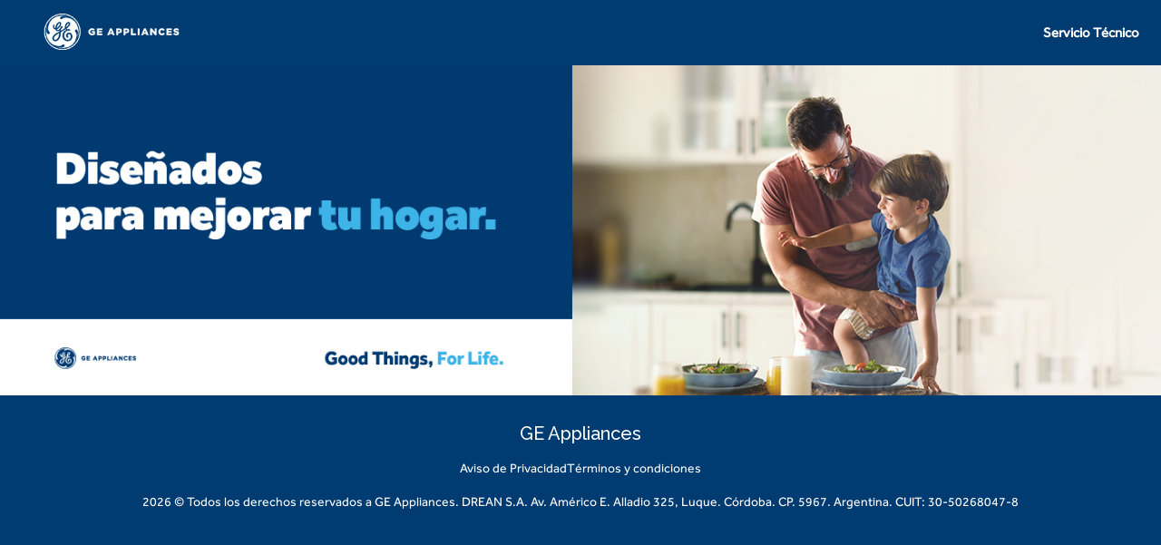

--- FILE ---
content_type: text/html; charset=utf-8
request_url: https://www.gelineablanca.com.ar/
body_size: 3899
content:


<!DOCTYPE html>
<html lang="es-mx">
<head>
    <meta charset="utf-8" />
    <meta name="viewport" content="width=device-width, initial-scale=1.0">





    <title>Inicio | Mabe Corporativo</title>

    <link rel="icon" type="image/png" href="/Content/img/favicon/favicon.png" />
    <!-- Google Tag Manager -->
<script>(function(w,d,s,l,i){w[l]=w[l]||[];w[l].push({'gtm.start':
new Date().getTime(),event:'gtm.js'});var f=d.getElementsByTagName(s)[0],
j=d.createElement(s),dl=l!='dataLayer'?'&l='+l:'';j.async=true;j.src=
'https://www.googletagmanager.com/gtm.js?id='+i+dl;f.parentNode.insertBefore(j,f);
})(window,document,'script','dataLayer','GTM-KTT66R');</script>
<!-- End Google Tag Manager -->


    

                            

    <!-- Google Fonts -->
    <link href="https://fonts.googleapis.com/css?family=Open+Sans:300,300i,400,400i,600,600i,700,700i|Raleway:300,300i,400,400i,500,500i,600,600i,700,700i|Poppins:300,300i,400,400i,500,500i,600,600i,700,700i" rel="stylesheet">
    <link rel="stylesheet" href="https://cdnjs.cloudflare.com/ajax/libs/font-awesome/6.5.0/css/all.min.css">
    <!-- CSS -->
    <link href="/Content/gp/aos.css" rel="stylesheet" />
    <link href="/css/bs?v=lxTPjyADqsRzsQy0nnoGwiHKHbkmZUliJcl-pa_hvy41" rel="stylesheet"/>

    <link href="/Content/gp/bootstrap-icons.css" rel="stylesheet" />
    <link href="/Content/gp/boxicons.min.css" rel="stylesheet" />
    <link href="/Content/gp/glightbox.min.css" rel="stylesheet" />
    <link href="/Content/gp/remixicon.css" rel="stylesheet" />
    <link href="/Content/gp/swiper-bundle.min.css" rel="stylesheet" />

    <link href="/Content/gp/gp.css" rel="stylesheet" />

    <link href="/css/mvc_css?v=8PWwH67uSI4vXDhcte9hUg41ARZqEWAvxFwsxQixo-E1" rel="stylesheet"/>


<style>

    @font-face {
    font-family: 'fontmabe';
    src: url('/Content/font/Effra_Std_Rg.ttf') format('truetype');
    font-weight: normal;
    font-style: normal;
}

    body {
        font-family: fontmabe;
    }


    #header {
        background-color: #003B71 !important;
    }

    .header-scrolled {
        background-color: #003B71 !important;
    }

        #navbar-lang .dropdown-menu {
            width: 50px;
            min-width: 50px;
            border: 0;
        }

        #navbar-lang .dropdown-item {
            padding: 5px;
        }

        #navbar-lang .dropdown ul li {
            min-width: 50px;
            text-align: center;
        }

        #navbar-lang a,
        #navbar-lang a:focus {
            display: block;
        }
</style>
    <style>
        /*
        a {
          color: #fff;
        }

          a:hover {
            color: #007297;
          }
          */
        .navbar a:hover, .navbar .active, .navbar .active:focus, .navbar li:hover > a {
            color: #fff;
        }

        .navbar .dropdown ul a:hover, .navbar .dropdown ul .active:hover, .navbar .dropdown ul li:hover > a {
            background-color: #092c74;
        }

        #hero .icon-box i {
            color: #007297;
        }
        /*
          #hero .icon-box i:hover {
            color: #007297;
          }

        #hero .icon-box:hover {
          border-color: #007297;
        }
        */

        #hero .icon-box:hover {
            border-color: #007297;
        }

        #hero .icon-box h3 a:hover {
            color: #007297;
        }

        #hero h1 span {
            color: #007297;
        }

        .breadcrumbs li a {
            color: #007297;
        }

        .back-to-top {
            background: #007297;
        }

            .back-to-top:hover i {
                color: #007297;
            }

        #footer {
            background-color: #003B71 !important;
            border-bottom: #092c74 !important;
            padding: 30px 0 30px 0 !important;
        }
        .link-blanco {
            color: white;
            text-decoration: none; /* Opcional, si quieres quitar el subrayado */
        }



        #footer .footer-top .footer-links ul i {
            color: #007297;
        }

        #footer .footer-top .footer-info h3 span {
            color: #007297;
        }

        #footer .footer-top .footer-links ul a:hover {
            color: #007297;
        }

        #footer .footer-top .social-links a:hover {
            background: #007297;
        }

        #footer .credits a {
            color: #007297;
        }




        /*Iconos de footer*/
        .social-icons a {
            display: inline-flex; /* para centrar el icono dentro */
            align-items: center;
            justify-content: center;
            width: 45px; /* tamaño del círculo */
            height: 45px;
            border: 2px solid white; /* contorno blanco */
            border-radius: 50%; /* forma circular */
            margin: 0 10px; /* separación horizontal */
            transition: background-color 0.3s ease;
            text-decoration: none; /* quitar subrayado si aplica */
        }

            .social-icons a i {
                font-size: 25px;
                color: white;
            }

            .social-icons a:hover {
                background-color: white; /* efecto al pasar el mouse */
            }

                .social-icons a:hover i {
                    color: #333; /* cambiar color icono en hover */
                }


    </style>

    
    <style>
        #hero {
            /* Estilos para el hero si se requieren */
        }

            #hero:before {
                background: rgba(0, 0, 0, 0) !important;
            }

        .hero-slide {
            width: 100%;
            margin: 70px auto 0 auto;
            padding: 0;
            box-sizing: border-box;
            text-align: center;
        }

            .hero-slide img {
                width: 100%;
                height: auto;
                display: block; /* Elimina espacio debajo de la imagen */
            }

        body {
            background-color: #003b71;
        }
    </style>


    <!--
    Analytics
    -->
    

    

</head>
<body>
  <header id="header" class="fixed-top ">
    <div class="d-flex align-items-lg-start justify-content-lg-between">
      <a href="/" class="logo me-auto ms-5">
        <img src="/Content/img/img_brand_mobile.png" alt="logo mabe" class="img-fluid" />
      </a>



<nav id="navbar" class="navbar order-last order-lg-0">
  <ul>
    <li><a class="nav-link scrollto active" href="/SoporteTecnico/SoporteTecnico">Servicio T&#233;cnico</a></li>
    
  </ul>
  <i class="bi bi-list mobile-nav-toggle"></i>
</nav>

<nav id="navbar-lang" class="navbar navbar-expand-lg">
  <div class="container">
    <div class="collapse navbar-collapse" id="navbarNavDropdown">
      <ul class="navbar-nav ms-auto">
        
        
      </ul>
    </div>
  </div>
</nav>

    </div>
  <script>NS_CSM_td=287105618;NS_CSM_pd=275116671;NS_CSM_u="/clm10";NS_CSM_col="AAAAAAXVFJ2ihPIStKDrCdAhSGHATg7/jO3MPd7dyto2mYzZeHDns6yq9IoYfucKcRFa8Jwg+aFAwSMz4QCtmahpZmxr";</script><script type="text/javascript">function sendTimingInfoInit(){setTimeout(sendTimingInfo,0)}function sendTimingInfo(){var wp=window.performance;if(wp){var c1,c2,t;c1=wp.timing;if(c1){var cm={};cm.ns=c1.navigationStart;if((t=c1.unloadEventStart)>0)cm.us=t;if((t=c1.unloadEventEnd)>0)cm.ue=t;if((t=c1.redirectStart)>0)cm.rs=t;if((t=c1.redirectEnd)>0)cm.re=t;cm.fs=c1.fetchStart;cm.dls=c1.domainLookupStart;cm.dle=c1.domainLookupEnd;cm.cs=c1.connectStart;cm.ce=c1.connectEnd;if((t=c1.secureConnectionStart)>0)cm.scs=t;cm.rqs=c1.requestStart;cm.rss=c1.responseStart;cm.rse=c1.responseEnd;cm.dl=c1.domLoading;cm.di=c1.domInteractive;cm.dcls=c1.domContentLoadedEventStart;cm.dcle=c1.domContentLoadedEventEnd;cm.dc=c1.domComplete;if((t=c1.loadEventStart)>0)cm.ls=t;if((t=c1.loadEventEnd)>0)cm.le=t;cm.tid=NS_CSM_td;cm.pid=NS_CSM_pd;cm.ac=NS_CSM_col;var xhttp=new XMLHttpRequest();if(xhttp){var JSON=JSON||{};JSON.stringify=JSON.stringify||function(ob){var t=typeof(ob);if(t!="object"||ob===null){if(t=="string")ob='"'+ob+'"';return String(ob);}else{var n,v,json=[],arr=(ob&&ob.constructor==Array);for(n in ob){v=ob[n];t=typeof(v);if(t=="string")v='"'+v+'"';else if(t=="object"&&v!==null)v=JSON.stringify(v);json.push((arr?"":'"'+n+'":')+String(v));}return(arr?"[":"{")+String(json)+(arr?"]":"}");}};xhttp.open("POST",NS_CSM_u,true);xhttp.send(JSON.stringify(cm));}}}}if(window.addEventListener)window.addEventListener("load",sendTimingInfoInit,false);else if(window.attachEvent)window.attachEvent("onload",sendTimingInfoInit);else window.onload=sendTimingInfoInit;</script></header>

  



<!-- ======= Hero Section ======= -->
        <div class="item hero-slide">
            <img src="/Api/Media/ObtieneMultimediaPorIdiomaCampo/1/.img1/Media" alt="Banner" />
        </div>




<footer id="footer" class="">
    
    <div class="container text-center">

        <h5>GE Appliances<span></span></h5>


        


        <div class="footer-links mt-3">
            <ul class="list-unstyled d-flex gap-3 justify-content-center">


                <a class="link-blanco" href="/Legal/AvisoDePrivacidad">Aviso de Privacidad</a>
                <a class="link-blanco" href="/Legal/TerminosYCondiciones">T&#233;rminos y condiciones</a>


            </ul>
        </div>

        2026 &copy; Todos los derechos reservados a GE Appliances. DREAN S.A. Av. Am&#233;rico E. Alladio 325, Luque. C&#243;rdoba. CP. 5967. Argentina. CUIT: 30-50268047-8


    </div>
    

</footer>



<div id="preloader-mabe">
    
    <img src="/Content/img/carga.png" alt="mabe loading" />

</div>
  <a href="#" class="back-to-top d-flex align-items-center justify-content-center" aria-label="Regresar arriba"><i class="bi bi-arrow-up-short"></i></a>

  <script src="/Scripts/gp/purecounter_vanilla.js"></script>
  <script src="/Scripts/gp/aos.js"></script>
  <script src="/js/jq?v=jh6OW4Md5-JJ8OfboplEWHgvP2R3_aCQEX-fj_6xgGw1"></script>

  <script src="/js/bsb?v=TiyUPipFpe71FggUTN6rZ3ZVnBy7ggrVXsdO7CcrI181"></script>

  <script src="/Scripts/gp/glightbox.min.js"></script>
  <script src="/Scripts/gp/isotope.pkgd.min.js"></script>
  <script src="/Scripts/gp/swiper-bundle.min.js"></script>

  <script src="/Scripts/gp/gp.js"></script>
  <script src="/Scripts/Views/main.js"></script>


  
    <script src="/Scripts/Views/Index.js"></script>
    <script>
        // Código JS adicional si se requiere
    </script>

</body>
</html>


--- FILE ---
content_type: text/css; charset=utf-8
request_url: https://www.gelineablanca.com.ar/css/bs?v=lxTPjyADqsRzsQy0nnoGwiHKHbkmZUliJcl-pa_hvy41
body_size: 54205
content:
/* Minification failed. Returning unminified contents.
(6,10): run-time error CSS1062: Expected semicolon or closing curly-brace, found '-'
(6,28): run-time error CSS1062: Expected semicolon or closing curly-brace, found '-'
(6,48): run-time error CSS1062: Expected semicolon or closing curly-brace, found '-'
(6,68): run-time error CSS1062: Expected semicolon or closing curly-brace, found '-'
(6,86): run-time error CSS1062: Expected semicolon or closing curly-brace, found '-'
(6,103): run-time error CSS1062: Expected semicolon or closing curly-brace, found '-'
(6,123): run-time error CSS1062: Expected semicolon or closing curly-brace, found '-'
(6,143): run-time error CSS1062: Expected semicolon or closing curly-brace, found '-'
(6,162): run-time error CSS1062: Expected semicolon or closing curly-brace, found '-'
(6,180): run-time error CSS1062: Expected semicolon or closing curly-brace, found '-'
(6,198): run-time error CSS1062: Expected semicolon or closing curly-brace, found '-'
(6,214): run-time error CSS1062: Expected semicolon or closing curly-brace, found '-'
(6,230): run-time error CSS1062: Expected semicolon or closing curly-brace, found '-'
(6,248): run-time error CSS1062: Expected semicolon or closing curly-brace, found '-'
(6,271): run-time error CSS1062: Expected semicolon or closing curly-brace, found '-'
(6,293): run-time error CSS1062: Expected semicolon or closing curly-brace, found '-'
(6,315): run-time error CSS1062: Expected semicolon or closing curly-brace, found '-'
(6,337): run-time error CSS1062: Expected semicolon or closing curly-brace, found '-'
(6,359): run-time error CSS1062: Expected semicolon or closing curly-brace, found '-'
(6,381): run-time error CSS1062: Expected semicolon or closing curly-brace, found '-'
(6,403): run-time error CSS1062: Expected semicolon or closing curly-brace, found '-'
(6,425): run-time error CSS1062: Expected semicolon or closing curly-brace, found '-'
(6,447): run-time error CSS1062: Expected semicolon or closing curly-brace, found '-'
(6,469): run-time error CSS1062: Expected semicolon or closing curly-brace, found '-'
(6,490): run-time error CSS1062: Expected semicolon or closing curly-brace, found '-'
(6,513): run-time error CSS1062: Expected semicolon or closing curly-brace, found '-'
(6,534): run-time error CSS1062: Expected semicolon or closing curly-brace, found '-'
(6,552): run-time error CSS1062: Expected semicolon or closing curly-brace, found '-'
(6,573): run-time error CSS1062: Expected semicolon or closing curly-brace, found '-'
(6,593): run-time error CSS1062: Expected semicolon or closing curly-brace, found '-'
(6,612): run-time error CSS1062: Expected semicolon or closing curly-brace, found '-'
(6,630): run-time error CSS1062: Expected semicolon or closing curly-brace, found '-'
(6,658): run-time error CSS1062: Expected semicolon or closing curly-brace, found '-'
(6,689): run-time error CSS1062: Expected semicolon or closing curly-brace, found '-'
(6,716): run-time error CSS1062: Expected semicolon or closing curly-brace, found '-'
(6,741): run-time error CSS1062: Expected semicolon or closing curly-brace, found '-'
(6,768): run-time error CSS1062: Expected semicolon or closing curly-brace, found '-'
(6,794): run-time error CSS1062: Expected semicolon or closing curly-brace, found '-'
(6,821): run-time error CSS1062: Expected semicolon or closing curly-brace, found '-'
(6,844): run-time error CSS1062: Expected semicolon or closing curly-brace, found '-'
(6,871): run-time error CSS1062: Expected semicolon or closing curly-brace, found '-'
(6,892): run-time error CSS1062: Expected semicolon or closing curly-brace, found '-'
(6,921): run-time error CSS1062: Expected semicolon or closing curly-brace, found '-'
(6,950): run-time error CSS1062: Expected semicolon or closing curly-brace, found '-'
(6,1151): run-time error CSS1062: Expected semicolon or closing curly-brace, found '-'
(6,1250): run-time error CSS1062: Expected semicolon or closing curly-brace, found '-'
(6,1339): run-time error CSS1062: Expected semicolon or closing curly-brace, found '-'
(6,1387): run-time error CSS1062: Expected semicolon or closing curly-brace, found '-'
(6,1412): run-time error CSS1062: Expected semicolon or closing curly-brace, found '-'
(6,1438): run-time error CSS1062: Expected semicolon or closing curly-brace, found '-'
(6,1464): run-time error CSS1062: Expected semicolon or closing curly-brace, found '-'
(6,1488): run-time error CSS1062: Expected semicolon or closing curly-brace, found '-'
(6,1506): run-time error CSS1062: Expected semicolon or closing curly-brace, found '-'
(6,1528): run-time error CSS1062: Expected semicolon or closing curly-brace, found '-'
(6,1552): run-time error CSS1062: Expected semicolon or closing curly-brace, found '-'
(6,1578): run-time error CSS1062: Expected semicolon or closing curly-brace, found '-'
(6,1629): run-time error CSS1062: Expected semicolon or closing curly-brace, found '-'
(6,1657): run-time error CSS1062: Expected semicolon or closing curly-brace, found '-'
(6,1687): run-time error CSS1062: Expected semicolon or closing curly-brace, found '-'
(6,1716): run-time error CSS1062: Expected semicolon or closing curly-brace, found '-'
(6,1743): run-time error CSS1062: Expected semicolon or closing curly-brace, found '-'
(6,1771): run-time error CSS1062: Expected semicolon or closing curly-brace, found '-'
(6,1801): run-time error CSS1062: Expected semicolon or closing curly-brace, found '-'
(6,1825): run-time error CSS1062: Expected semicolon or closing curly-brace, found '-'
(6,1855): run-time error CSS1062: Expected semicolon or closing curly-brace, found '-'
(6,1879): run-time error CSS1062: Expected semicolon or closing curly-brace, found '-'
(6,2053): run-time error CSS1039: Token not allowed after unary operator: '-bs-body-font-family'
(6,2090): run-time error CSS1039: Token not allowed after unary operator: '-bs-body-font-size'
(6,2127): run-time error CSS1039: Token not allowed after unary operator: '-bs-body-font-weight'
(6,2166): run-time error CSS1039: Token not allowed after unary operator: '-bs-body-line-height'
(6,2199): run-time error CSS1039: Token not allowed after unary operator: '-bs-body-color'
(6,2231): run-time error CSS1039: Token not allowed after unary operator: '-bs-body-text-align'
(6,2274): run-time error CSS1039: Token not allowed after unary operator: '-bs-body-bg'
(6,3502): run-time error CSS1039: Token not allowed after unary operator: '-bs-highlight-bg'
(6,3645): run-time error CSS1039: Token not allowed after unary operator: '-bs-link-color'
(6,3706): run-time error CSS1039: Token not allowed after unary operator: '-bs-link-hover-color'
(6,3858): run-time error CSS1039: Token not allowed after unary operator: '-bs-font-monospace'
(6,4065): run-time error CSS1039: Token not allowed after unary operator: '-bs-code-color'
(6,4180): run-time error CSS1039: Token not allowed after unary operator: '-bs-body-bg'
(6,4215): run-time error CSS1039: Token not allowed after unary operator: '-bs-body-color'
(6,7682): run-time error CSS1039: Token not allowed after unary operator: '-bs-border-color'
(6,7970): run-time error CSS1062: Expected semicolon or closing curly-brace, found '-'
(6,7991): run-time error CSS1062: Expected semicolon or closing curly-brace, found '-'
(6,8042): run-time error CSS1039: Token not allowed after unary operator: '-bs-gutter-x'
(6,8085): run-time error CSS1039: Token not allowed after unary operator: '-bs-gutter-x'
(6,8625): run-time error CSS1062: Expected semicolon or closing curly-brace, found '-'
(6,8646): run-time error CSS1062: Expected semicolon or closing curly-brace, found '-'
(6,8716): run-time error CSS1039: Token not allowed after unary operator: '-bs-gutter-y'
(6,8760): run-time error CSS1039: Token not allowed after unary operator: '-bs-gutter-x'
(6,8803): run-time error CSS1039: Token not allowed after unary operator: '-bs-gutter-x'
(6,8889): run-time error CSS1039: Token not allowed after unary operator: '-bs-gutter-x'
(6,8932): run-time error CSS1039: Token not allowed after unary operator: '-bs-gutter-x'
(6,8968): run-time error CSS1039: Token not allowed after unary operator: '-bs-gutter-y'
(6,10144): run-time error CSS1062: Expected semicolon or closing curly-brace, found '-'
(6,10171): run-time error CSS1062: Expected semicolon or closing curly-brace, found '-'
(6,10198): run-time error CSS1062: Expected semicolon or closing curly-brace, found '-'
(6,10231): run-time error CSS1062: Expected semicolon or closing curly-brace, found '-'
(6,10264): run-time error CSS1062: Expected semicolon or closing curly-brace, found '-'
(6,10296): run-time error CSS1062: Expected semicolon or closing curly-brace, found '-'
(6,10328): run-time error CSS1062: Expected semicolon or closing curly-brace, found '-'
(6,10358): run-time error CSS1062: Expected semicolon or closing curly-brace, found '-'
(6,10388): run-time error CSS1062: Expected semicolon or closing curly-brace, found '-'
(6,10420): run-time error CSS1062: Expected semicolon or closing curly-brace, found '-'
(6,10452): run-time error CSS1062: Expected semicolon or closing curly-brace, found '-'
(6,10482): run-time error CSS1062: Expected semicolon or closing curly-brace, found '-'
(6,11817): run-time error CSS1062: Expected semicolon or closing curly-brace, found '-'
(6,11850): run-time error CSS1062: Expected semicolon or closing curly-brace, found '-'
(6,11883): run-time error CSS1062: Expected semicolon or closing curly-brace, found '-'
(6,11922): run-time error CSS1062: Expected semicolon or closing curly-brace, found '-'
(6,11961): run-time error CSS1062: Expected semicolon or closing curly-brace, found '-'
(6,11999): run-time error CSS1062: Expected semicolon or closing curly-brace, found '-'
(6,12037): run-time error CSS1062: Expected semicolon or closing curly-brace, found '-'
(6,12073): run-time error CSS1062: Expected semicolon or closing curly-brace, found '-'
(6,12109): run-time error CSS1062: Expected semicolon or closing curly-brace, found '-'
(6,12147): run-time error CSS1062: Expected semicolon or closing curly-brace, found '-'
(6,12185): run-time error CSS1062: Expected semicolon or closing curly-brace, found '-'
(6,12221): run-time error CSS1062: Expected semicolon or closing curly-brace, found '-'
(6,13557): run-time error CSS1062: Expected semicolon or closing curly-brace, found '-'
(6,13590): run-time error CSS1062: Expected semicolon or closing curly-brace, found '-'
(6,13623): run-time error CSS1062: Expected semicolon or closing curly-brace, found '-'
(6,13662): run-time error CSS1062: Expected semicolon or closing curly-brace, found '-'
(6,13701): run-time error CSS1062: Expected semicolon or closing curly-brace, found '-'
(6,13739): run-time error CSS1062: Expected semicolon or closing curly-brace, found '-'
(6,13777): run-time error CSS1062: Expected semicolon or closing curly-brace, found '-'
(6,13813): run-time error CSS1062: Expected semicolon or closing curly-brace, found '-'
(6,13849): run-time error CSS1062: Expected semicolon or closing curly-brace, found '-'
(6,13887): run-time error CSS1062: Expected semicolon or closing curly-brace, found '-'
(6,13925): run-time error CSS1062: Expected semicolon or closing curly-brace, found '-'
(6,13961): run-time error CSS1062: Expected semicolon or closing curly-brace, found '-'
(6,15297): run-time error CSS1062: Expected semicolon or closing curly-brace, found '-'
(6,15330): run-time error CSS1062: Expected semicolon or closing curly-brace, found '-'
(6,15363): run-time error CSS1062: Expected semicolon or closing curly-brace, found '-'
(6,15402): run-time error CSS1062: Expected semicolon or closing curly-brace, found '-'
(6,15441): run-time error CSS1062: Expected semicolon or closing curly-brace, found '-'
(6,15479): run-time error CSS1062: Expected semicolon or closing curly-brace, found '-'
(6,15517): run-time error CSS1062: Expected semicolon or closing curly-brace, found '-'
(6,15553): run-time error CSS1062: Expected semicolon or closing curly-brace, found '-'
(6,15589): run-time error CSS1062: Expected semicolon or closing curly-brace, found '-'
(6,15627): run-time error CSS1062: Expected semicolon or closing curly-brace, found '-'
(6,15665): run-time error CSS1062: Expected semicolon or closing curly-brace, found '-'
(6,15701): run-time error CSS1062: Expected semicolon or closing curly-brace, found '-'
(6,17038): run-time error CSS1062: Expected semicolon or closing curly-brace, found '-'
(6,17071): run-time error CSS1062: Expected semicolon or closing curly-brace, found '-'
(6,17104): run-time error CSS1062: Expected semicolon or closing curly-brace, found '-'
(6,17143): run-time error CSS1062: Expected semicolon or closing curly-brace, found '-'
(6,17182): run-time error CSS1062: Expected semicolon or closing curly-brace, found '-'
(6,17220): run-time error CSS1062: Expected semicolon or closing curly-brace, found '-'
(6,17258): run-time error CSS1062: Expected semicolon or closing curly-brace, found '-'
(6,17294): run-time error CSS1062: Expected semicolon or closing curly-brace, found '-'
(6,17330): run-time error CSS1062: Expected semicolon or closing curly-brace, found '-'
(6,17368): run-time error CSS1062: Expected semicolon or closing curly-brace, found '-'
(6,17406): run-time error CSS1062: Expected semicolon or closing curly-brace, found '-'
(6,17442): run-time error CSS1062: Expected semicolon or closing curly-brace, found '-'
(6,18814): run-time error CSS1062: Expected semicolon or closing curly-brace, found '-'
(6,18849): run-time error CSS1062: Expected semicolon or closing curly-brace, found '-'
(6,18884): run-time error CSS1062: Expected semicolon or closing curly-brace, found '-'
(6,18925): run-time error CSS1062: Expected semicolon or closing curly-brace, found '-'
(6,18966): run-time error CSS1062: Expected semicolon or closing curly-brace, found '-'
(6,19006): run-time error CSS1062: Expected semicolon or closing curly-brace, found '-'
(6,19046): run-time error CSS1062: Expected semicolon or closing curly-brace, found '-'
(6,19084): run-time error CSS1062: Expected semicolon or closing curly-brace, found '-'
(6,19122): run-time error CSS1062: Expected semicolon or closing curly-brace, found '-'
(6,19162): run-time error CSS1062: Expected semicolon or closing curly-brace, found '-'
(6,19202): run-time error CSS1062: Expected semicolon or closing curly-brace, found '-'
(6,19240): run-time error CSS1062: Expected semicolon or closing curly-brace, found '-'
(6,19267): run-time error CSS1062: Expected semicolon or closing curly-brace, found '-'
(6,19305): run-time error CSS1062: Expected semicolon or closing curly-brace, found '-'
(6,19331): run-time error CSS1062: Expected semicolon or closing curly-brace, found '-'
(6,19378): run-time error CSS1062: Expected semicolon or closing curly-brace, found '-'
(6,19411): run-time error CSS1062: Expected semicolon or closing curly-brace, found '-'
(6,19457): run-time error CSS1062: Expected semicolon or closing curly-brace, found '-'
(6,19499): run-time error CSS1062: Expected semicolon or closing curly-brace, found '-'
(6,19544): run-time error CSS1062: Expected semicolon or closing curly-brace, found '-'
(6,19584): run-time error CSS1062: Expected semicolon or closing curly-brace, found '-'
(6,19628): run-time error CSS1062: Expected semicolon or closing curly-brace, found '-'
(6,19710): run-time error CSS1039: Token not allowed after unary operator: '-bs-table-color'
(6,19764): run-time error CSS1039: Token not allowed after unary operator: '-bs-table-border-color'
(6,19855): run-time error CSS1039: Token not allowed after unary operator: '-bs-table-bg'
(6,19928): run-time error CSS1039: Token not allowed after unary operator: '-bs-table-accent-bg'
(6,20416): run-time error CSS1062: Expected semicolon or closing curly-brace, found '-'
(6,20475): run-time error CSS1039: Token not allowed after unary operator: '-bs-table-striped-color'
(6,20555): run-time error CSS1062: Expected semicolon or closing curly-brace, found '-'
(6,20614): run-time error CSS1039: Token not allowed after unary operator: '-bs-table-striped-color'
(6,20653): run-time error CSS1062: Expected semicolon or closing curly-brace, found '-'
(6,20711): run-time error CSS1039: Token not allowed after unary operator: '-bs-table-active-color'
(6,20765): run-time error CSS1062: Expected semicolon or closing curly-brace, found '-'
(6,20822): run-time error CSS1039: Token not allowed after unary operator: '-bs-table-hover-color'
(6,20860): run-time error CSS1062: Expected semicolon or closing curly-brace, found '-'
(6,20882): run-time error CSS1062: Expected semicolon or closing curly-brace, found '-'
(6,20904): run-time error CSS1062: Expected semicolon or closing curly-brace, found '-'
(6,20936): run-time error CSS1062: Expected semicolon or closing curly-brace, found '-'
(6,20966): run-time error CSS1062: Expected semicolon or closing curly-brace, found '-'
(6,20996): run-time error CSS1062: Expected semicolon or closing curly-brace, found '-'
(6,21025): run-time error CSS1062: Expected semicolon or closing curly-brace, found '-'
(6,21054): run-time error CSS1062: Expected semicolon or closing curly-brace, found '-'
(6,21082): run-time error CSS1062: Expected semicolon or closing curly-brace, found '-'
(6,21121): run-time error CSS1039: Token not allowed after unary operator: '-bs-table-color'
(6,21156): run-time error CSS1039: Token not allowed after unary operator: '-bs-table-border-color'
(6,21197): run-time error CSS1062: Expected semicolon or closing curly-brace, found '-'
(6,21219): run-time error CSS1062: Expected semicolon or closing curly-brace, found '-'
(6,21241): run-time error CSS1062: Expected semicolon or closing curly-brace, found '-'
(6,21273): run-time error CSS1062: Expected semicolon or closing curly-brace, found '-'
(6,21303): run-time error CSS1062: Expected semicolon or closing curly-brace, found '-'
(6,21333): run-time error CSS1062: Expected semicolon or closing curly-brace, found '-'
(6,21362): run-time error CSS1062: Expected semicolon or closing curly-brace, found '-'
(6,21391): run-time error CSS1062: Expected semicolon or closing curly-brace, found '-'
(6,21419): run-time error CSS1062: Expected semicolon or closing curly-brace, found '-'
(6,21458): run-time error CSS1039: Token not allowed after unary operator: '-bs-table-color'
(6,21493): run-time error CSS1039: Token not allowed after unary operator: '-bs-table-border-color'
(6,21532): run-time error CSS1062: Expected semicolon or closing curly-brace, found '-'
(6,21554): run-time error CSS1062: Expected semicolon or closing curly-brace, found '-'
(6,21576): run-time error CSS1062: Expected semicolon or closing curly-brace, found '-'
(6,21608): run-time error CSS1062: Expected semicolon or closing curly-brace, found '-'
(6,21638): run-time error CSS1062: Expected semicolon or closing curly-brace, found '-'
(6,21668): run-time error CSS1062: Expected semicolon or closing curly-brace, found '-'
(6,21697): run-time error CSS1062: Expected semicolon or closing curly-brace, found '-'
(6,21726): run-time error CSS1062: Expected semicolon or closing curly-brace, found '-'
(6,21754): run-time error CSS1062: Expected semicolon or closing curly-brace, found '-'
(6,21793): run-time error CSS1039: Token not allowed after unary operator: '-bs-table-color'
(6,21828): run-time error CSS1039: Token not allowed after unary operator: '-bs-table-border-color'
(6,21864): run-time error CSS1062: Expected semicolon or closing curly-brace, found '-'
(6,21886): run-time error CSS1062: Expected semicolon or closing curly-brace, found '-'
(6,21908): run-time error CSS1062: Expected semicolon or closing curly-brace, found '-'
(6,21940): run-time error CSS1062: Expected semicolon or closing curly-brace, found '-'
(6,21970): run-time error CSS1062: Expected semicolon or closing curly-brace, found '-'
(6,22000): run-time error CSS1062: Expected semicolon or closing curly-brace, found '-'
(6,22029): run-time error CSS1062: Expected semicolon or closing curly-brace, found '-'
(6,22058): run-time error CSS1062: Expected semicolon or closing curly-brace, found '-'
(6,22086): run-time error CSS1062: Expected semicolon or closing curly-brace, found '-'
(6,22125): run-time error CSS1039: Token not allowed after unary operator: '-bs-table-color'
(6,22160): run-time error CSS1039: Token not allowed after unary operator: '-bs-table-border-color'
(6,22199): run-time error CSS1062: Expected semicolon or closing curly-brace, found '-'
(6,22221): run-time error CSS1062: Expected semicolon or closing curly-brace, found '-'
(6,22243): run-time error CSS1062: Expected semicolon or closing curly-brace, found '-'
(6,22275): run-time error CSS1062: Expected semicolon or closing curly-brace, found '-'
(6,22305): run-time error CSS1062: Expected semicolon or closing curly-brace, found '-'
(6,22335): run-time error CSS1062: Expected semicolon or closing curly-brace, found '-'
(6,22364): run-time error CSS1062: Expected semicolon or closing curly-brace, found '-'
(6,22393): run-time error CSS1062: Expected semicolon or closing curly-brace, found '-'
(6,22421): run-time error CSS1062: Expected semicolon or closing curly-brace, found '-'
(6,22460): run-time error CSS1039: Token not allowed after unary operator: '-bs-table-color'
(6,22495): run-time error CSS1039: Token not allowed after unary operator: '-bs-table-border-color'
(6,22533): run-time error CSS1062: Expected semicolon or closing curly-brace, found '-'
(6,22555): run-time error CSS1062: Expected semicolon or closing curly-brace, found '-'
(6,22577): run-time error CSS1062: Expected semicolon or closing curly-brace, found '-'
(6,22609): run-time error CSS1062: Expected semicolon or closing curly-brace, found '-'
(6,22639): run-time error CSS1062: Expected semicolon or closing curly-brace, found '-'
(6,22669): run-time error CSS1062: Expected semicolon or closing curly-brace, found '-'
(6,22698): run-time error CSS1062: Expected semicolon or closing curly-brace, found '-'
(6,22727): run-time error CSS1062: Expected semicolon or closing curly-brace, found '-'
(6,22755): run-time error CSS1062: Expected semicolon or closing curly-brace, found '-'
(6,22794): run-time error CSS1039: Token not allowed after unary operator: '-bs-table-color'
(6,22829): run-time error CSS1039: Token not allowed after unary operator: '-bs-table-border-color'
(6,22866): run-time error CSS1062: Expected semicolon or closing curly-brace, found '-'
(6,22888): run-time error CSS1062: Expected semicolon or closing curly-brace, found '-'
(6,22910): run-time error CSS1062: Expected semicolon or closing curly-brace, found '-'
(6,22942): run-time error CSS1062: Expected semicolon or closing curly-brace, found '-'
(6,22972): run-time error CSS1062: Expected semicolon or closing curly-brace, found '-'
(6,23002): run-time error CSS1062: Expected semicolon or closing curly-brace, found '-'
(6,23031): run-time error CSS1062: Expected semicolon or closing curly-brace, found '-'
(6,23060): run-time error CSS1062: Expected semicolon or closing curly-brace, found '-'
(6,23088): run-time error CSS1062: Expected semicolon or closing curly-brace, found '-'
(6,23127): run-time error CSS1039: Token not allowed after unary operator: '-bs-table-color'
(6,23162): run-time error CSS1039: Token not allowed after unary operator: '-bs-table-border-color'
(6,23198): run-time error CSS1062: Expected semicolon or closing curly-brace, found '-'
(6,23220): run-time error CSS1062: Expected semicolon or closing curly-brace, found '-'
(6,23242): run-time error CSS1062: Expected semicolon or closing curly-brace, found '-'
(6,23274): run-time error CSS1062: Expected semicolon or closing curly-brace, found '-'
(6,23304): run-time error CSS1062: Expected semicolon or closing curly-brace, found '-'
(6,23334): run-time error CSS1062: Expected semicolon or closing curly-brace, found '-'
(6,23363): run-time error CSS1062: Expected semicolon or closing curly-brace, found '-'
(6,23392): run-time error CSS1062: Expected semicolon or closing curly-brace, found '-'
(6,23420): run-time error CSS1062: Expected semicolon or closing curly-brace, found '-'
(6,23459): run-time error CSS1039: Token not allowed after unary operator: '-bs-table-color'
(6,23494): run-time error CSS1039: Token not allowed after unary operator: '-bs-table-border-color'
(6,46069): run-time error CSS1062: Expected semicolon or closing curly-brace, found '-'
(6,46096): run-time error CSS1062: Expected semicolon or closing curly-brace, found '-'
(6,46124): run-time error CSS1062: Expected semicolon or closing curly-brace, found '-'
(6,46147): run-time error CSS1062: Expected semicolon or closing curly-brace, found '-'
(6,46171): run-time error CSS1062: Expected semicolon or closing curly-brace, found '-'
(6,46196): run-time error CSS1062: Expected semicolon or closing curly-brace, found '-'
(6,46221): run-time error CSS1062: Expected semicolon or closing curly-brace, found '-'
(6,46244): run-time error CSS1062: Expected semicolon or closing curly-brace, found '-'
(6,46268): run-time error CSS1062: Expected semicolon or closing curly-brace, found '-'
(6,46294): run-time error CSS1062: Expected semicolon or closing curly-brace, found '-'
(6,46328): run-time error CSS1062: Expected semicolon or closing curly-brace, found '-'
(6,46360): run-time error CSS1062: Expected semicolon or closing curly-brace, found '-'
(6,46400): run-time error CSS1062: Expected semicolon or closing curly-brace, found '-'
(6,46491): run-time error CSS1062: Expected semicolon or closing curly-brace, found '-'
(6,46522): run-time error CSS1062: Expected semicolon or closing curly-brace, found '-'
(6,46637): run-time error CSS1039: Token not allowed after unary operator: '-bs-btn-padding-y'
(6,46661): run-time error CSS1039: Token not allowed after unary operator: '-bs-btn-padding-x'
(6,46697): run-time error CSS1039: Token not allowed after unary operator: '-bs-btn-font-family'
(6,46733): run-time error CSS1039: Token not allowed after unary operator: '-bs-btn-font-size'
(6,46769): run-time error CSS1039: Token not allowed after unary operator: '-bs-btn-font-weight'
(6,46807): run-time error CSS1039: Token not allowed after unary operator: '-bs-btn-line-height'
(6,46839): run-time error CSS1039: Token not allowed after unary operator: '-bs-btn-color'
(6,47006): run-time error CSS1039: Token not allowed after unary operator: '-bs-btn-border-width'
(6,47039): run-time error CSS1039: Token not allowed after unary operator: '-bs-btn-border-color'
(6,47080): run-time error CSS1039: Token not allowed after unary operator: '-bs-btn-border-radius'
(6,47125): run-time error CSS1039: Token not allowed after unary operator: '-bs-btn-bg'
(6,47346): run-time error CSS1039: Token not allowed after unary operator: '-bs-btn-hover-color'
(6,47389): run-time error CSS1039: Token not allowed after unary operator: '-bs-btn-hover-bg'
(6,47425): run-time error CSS1039: Token not allowed after unary operator: '-bs-btn-hover-border-color'
(6,47486): run-time error CSS1039: Token not allowed after unary operator: '-bs-btn-color'
(6,47523): run-time error CSS1039: Token not allowed after unary operator: '-bs-btn-bg'
(6,47553): run-time error CSS1039: Token not allowed after unary operator: '-bs-btn-border-color'
(6,47605): run-time error CSS1039: Token not allowed after unary operator: '-bs-btn-hover-color'
(6,47648): run-time error CSS1039: Token not allowed after unary operator: '-bs-btn-hover-bg'
(6,47684): run-time error CSS1039: Token not allowed after unary operator: '-bs-btn-hover-border-color'
(6,47738): run-time error CSS1039: Token not allowed after unary operator: '-bs-btn-focus-box-shadow'
(6,47812): run-time error CSS1039: Token not allowed after unary operator: '-bs-btn-hover-border-color'
(6,47866): run-time error CSS1039: Token not allowed after unary operator: '-bs-btn-focus-box-shadow'
(6,48002): run-time error CSS1039: Token not allowed after unary operator: '-bs-btn-active-color'
(6,48046): run-time error CSS1039: Token not allowed after unary operator: '-bs-btn-active-bg'
(6,48083): run-time error CSS1039: Token not allowed after unary operator: '-bs-btn-active-border-color'
(6,48297): run-time error CSS1039: Token not allowed after unary operator: '-bs-btn-focus-box-shadow'
(6,48385): run-time error CSS1039: Token not allowed after unary operator: '-bs-btn-disabled-color'
(6,48451): run-time error CSS1039: Token not allowed after unary operator: '-bs-btn-disabled-bg'
(6,48490): run-time error CSS1039: Token not allowed after unary operator: '-bs-btn-disabled-border-color'
(6,48534): run-time error CSS1039: Token not allowed after unary operator: '-bs-btn-disabled-opacity'
(6,48573): run-time error CSS1062: Expected semicolon or closing curly-brace, found '-'
(6,48593): run-time error CSS1062: Expected semicolon or closing curly-brace, found '-'
(6,48613): run-time error CSS1062: Expected semicolon or closing curly-brace, found '-'
(6,48643): run-time error CSS1062: Expected semicolon or closing curly-brace, found '-'
(6,48669): run-time error CSS1062: Expected semicolon or closing curly-brace, found '-'
(6,48695): run-time error CSS1062: Expected semicolon or closing curly-brace, found '-'
(6,48731): run-time error CSS1062: Expected semicolon or closing curly-brace, found '-'
(6,48768): run-time error CSS1062: Expected semicolon or closing curly-brace, found '-'
(6,48795): run-time error CSS1062: Expected semicolon or closing curly-brace, found '-'
(6,48822): run-time error CSS1062: Expected semicolon or closing curly-brace, found '-'
(6,48859): run-time error CSS1062: Expected semicolon or closing curly-brace, found '-'
(6,48919): run-time error CSS1062: Expected semicolon or closing curly-brace, found '-'
(6,48948): run-time error CSS1062: Expected semicolon or closing curly-brace, found '-'
(6,48977): run-time error CSS1062: Expected semicolon or closing curly-brace, found '-'
(6,49031): run-time error CSS1062: Expected semicolon or closing curly-brace, found '-'
(6,49051): run-time error CSS1062: Expected semicolon or closing curly-brace, found '-'
(6,49071): run-time error CSS1062: Expected semicolon or closing curly-brace, found '-'
(6,49101): run-time error CSS1062: Expected semicolon or closing curly-brace, found '-'
(6,49127): run-time error CSS1062: Expected semicolon or closing curly-brace, found '-'
(6,49153): run-time error CSS1062: Expected semicolon or closing curly-brace, found '-'
(6,49189): run-time error CSS1062: Expected semicolon or closing curly-brace, found '-'
(6,49227): run-time error CSS1062: Expected semicolon or closing curly-brace, found '-'
(6,49254): run-time error CSS1062: Expected semicolon or closing curly-brace, found '-'
(6,49281): run-time error CSS1062: Expected semicolon or closing curly-brace, found '-'
(6,49318): run-time error CSS1062: Expected semicolon or closing curly-brace, found '-'
(6,49378): run-time error CSS1062: Expected semicolon or closing curly-brace, found '-'
(6,49407): run-time error CSS1062: Expected semicolon or closing curly-brace, found '-'
(6,49436): run-time error CSS1062: Expected semicolon or closing curly-brace, found '-'
(6,49488): run-time error CSS1062: Expected semicolon or closing curly-brace, found '-'
(6,49508): run-time error CSS1062: Expected semicolon or closing curly-brace, found '-'
(6,49528): run-time error CSS1062: Expected semicolon or closing curly-brace, found '-'
(6,49558): run-time error CSS1062: Expected semicolon or closing curly-brace, found '-'
(6,49584): run-time error CSS1062: Expected semicolon or closing curly-brace, found '-'
(6,49610): run-time error CSS1062: Expected semicolon or closing curly-brace, found '-'
(6,49646): run-time error CSS1062: Expected semicolon or closing curly-brace, found '-'
(6,49683): run-time error CSS1062: Expected semicolon or closing curly-brace, found '-'
(6,49710): run-time error CSS1062: Expected semicolon or closing curly-brace, found '-'
(6,49737): run-time error CSS1062: Expected semicolon or closing curly-brace, found '-'
(6,49774): run-time error CSS1062: Expected semicolon or closing curly-brace, found '-'
(6,49834): run-time error CSS1062: Expected semicolon or closing curly-brace, found '-'
(6,49863): run-time error CSS1062: Expected semicolon or closing curly-brace, found '-'
(6,49892): run-time error CSS1062: Expected semicolon or closing curly-brace, found '-'
(6,49941): run-time error CSS1062: Expected semicolon or closing curly-brace, found '-'
(6,49961): run-time error CSS1062: Expected semicolon or closing curly-brace, found '-'
(6,49981): run-time error CSS1062: Expected semicolon or closing curly-brace, found '-'
(6,50011): run-time error CSS1062: Expected semicolon or closing curly-brace, found '-'
(6,50037): run-time error CSS1062: Expected semicolon or closing curly-brace, found '-'
(6,50063): run-time error CSS1062: Expected semicolon or closing curly-brace, found '-'
(6,50099): run-time error CSS1062: Expected semicolon or closing curly-brace, found '-'
(6,50136): run-time error CSS1062: Expected semicolon or closing curly-brace, found '-'
(6,50163): run-time error CSS1062: Expected semicolon or closing curly-brace, found '-'
(6,50190): run-time error CSS1062: Expected semicolon or closing curly-brace, found '-'
(6,50227): run-time error CSS1062: Expected semicolon or closing curly-brace, found '-'
(6,50287): run-time error CSS1062: Expected semicolon or closing curly-brace, found '-'
(6,50316): run-time error CSS1062: Expected semicolon or closing curly-brace, found '-'
(6,50345): run-time error CSS1062: Expected semicolon or closing curly-brace, found '-'
(6,50397): run-time error CSS1062: Expected semicolon or closing curly-brace, found '-'
(6,50417): run-time error CSS1062: Expected semicolon or closing curly-brace, found '-'
(6,50437): run-time error CSS1062: Expected semicolon or closing curly-brace, found '-'
(6,50467): run-time error CSS1062: Expected semicolon or closing curly-brace, found '-'
(6,50493): run-time error CSS1062: Expected semicolon or closing curly-brace, found '-'
(6,50519): run-time error CSS1062: Expected semicolon or closing curly-brace, found '-'
(6,50555): run-time error CSS1062: Expected semicolon or closing curly-brace, found '-'
(6,50591): run-time error CSS1062: Expected semicolon or closing curly-brace, found '-'
(6,50618): run-time error CSS1062: Expected semicolon or closing curly-brace, found '-'
(6,50645): run-time error CSS1062: Expected semicolon or closing curly-brace, found '-'
(6,50682): run-time error CSS1062: Expected semicolon or closing curly-brace, found '-'
(6,50742): run-time error CSS1062: Expected semicolon or closing curly-brace, found '-'
(6,50771): run-time error CSS1062: Expected semicolon or closing curly-brace, found '-'
(6,50800): run-time error CSS1062: Expected semicolon or closing curly-brace, found '-'
(6,50851): run-time error CSS1062: Expected semicolon or closing curly-brace, found '-'
(6,50871): run-time error CSS1062: Expected semicolon or closing curly-brace, found '-'
(6,50891): run-time error CSS1062: Expected semicolon or closing curly-brace, found '-'
(6,50921): run-time error CSS1062: Expected semicolon or closing curly-brace, found '-'
(6,50947): run-time error CSS1062: Expected semicolon or closing curly-brace, found '-'
(6,50973): run-time error CSS1062: Expected semicolon or closing curly-brace, found '-'
(6,51009): run-time error CSS1062: Expected semicolon or closing curly-brace, found '-'
(6,51045): run-time error CSS1062: Expected semicolon or closing curly-brace, found '-'
(6,51072): run-time error CSS1062: Expected semicolon or closing curly-brace, found '-'
(6,51099): run-time error CSS1062: Expected semicolon or closing curly-brace, found '-'
(6,51136): run-time error CSS1062: Expected semicolon or closing curly-brace, found '-'
(6,51196): run-time error CSS1062: Expected semicolon or closing curly-brace, found '-'
(6,51225): run-time error CSS1062: Expected semicolon or closing curly-brace, found '-'
(6,51254): run-time error CSS1062: Expected semicolon or closing curly-brace, found '-'
(6,51304): run-time error CSS1062: Expected semicolon or closing curly-brace, found '-'
(6,51324): run-time error CSS1062: Expected semicolon or closing curly-brace, found '-'
(6,51344): run-time error CSS1062: Expected semicolon or closing curly-brace, found '-'
(6,51374): run-time error CSS1062: Expected semicolon or closing curly-brace, found '-'
(6,51400): run-time error CSS1062: Expected semicolon or closing curly-brace, found '-'
(6,51426): run-time error CSS1062: Expected semicolon or closing curly-brace, found '-'
(6,51462): run-time error CSS1062: Expected semicolon or closing curly-brace, found '-'
(6,51500): run-time error CSS1062: Expected semicolon or closing curly-brace, found '-'
(6,51527): run-time error CSS1062: Expected semicolon or closing curly-brace, found '-'
(6,51554): run-time error CSS1062: Expected semicolon or closing curly-brace, found '-'
(6,51591): run-time error CSS1062: Expected semicolon or closing curly-brace, found '-'
(6,51651): run-time error CSS1062: Expected semicolon or closing curly-brace, found '-'
(6,51680): run-time error CSS1062: Expected semicolon or closing curly-brace, found '-'
(6,51709): run-time error CSS1062: Expected semicolon or closing curly-brace, found '-'
(6,51758): run-time error CSS1062: Expected semicolon or closing curly-brace, found '-'
(6,51778): run-time error CSS1062: Expected semicolon or closing curly-brace, found '-'
(6,51798): run-time error CSS1062: Expected semicolon or closing curly-brace, found '-'
(6,51828): run-time error CSS1062: Expected semicolon or closing curly-brace, found '-'
(6,51854): run-time error CSS1062: Expected semicolon or closing curly-brace, found '-'
(6,51880): run-time error CSS1062: Expected semicolon or closing curly-brace, found '-'
(6,51916): run-time error CSS1062: Expected semicolon or closing curly-brace, found '-'
(6,51951): run-time error CSS1062: Expected semicolon or closing curly-brace, found '-'
(6,51978): run-time error CSS1062: Expected semicolon or closing curly-brace, found '-'
(6,52005): run-time error CSS1062: Expected semicolon or closing curly-brace, found '-'
(6,52042): run-time error CSS1062: Expected semicolon or closing curly-brace, found '-'
(6,52102): run-time error CSS1062: Expected semicolon or closing curly-brace, found '-'
(6,52131): run-time error CSS1062: Expected semicolon or closing curly-brace, found '-'
(6,52160): run-time error CSS1062: Expected semicolon or closing curly-brace, found '-'
(6,52220): run-time error CSS1062: Expected semicolon or closing curly-brace, found '-'
(6,52243): run-time error CSS1062: Expected semicolon or closing curly-brace, found '-'
(6,52273): run-time error CSS1062: Expected semicolon or closing curly-brace, found '-'
(6,52299): run-time error CSS1062: Expected semicolon or closing curly-brace, found '-'
(6,52325): run-time error CSS1062: Expected semicolon or closing curly-brace, found '-'
(6,52361): run-time error CSS1062: Expected semicolon or closing curly-brace, found '-'
(6,52398): run-time error CSS1062: Expected semicolon or closing curly-brace, found '-'
(6,52425): run-time error CSS1062: Expected semicolon or closing curly-brace, found '-'
(6,52452): run-time error CSS1062: Expected semicolon or closing curly-brace, found '-'
(6,52489): run-time error CSS1062: Expected semicolon or closing curly-brace, found '-'
(6,52549): run-time error CSS1062: Expected semicolon or closing curly-brace, found '-'
(6,52581): run-time error CSS1062: Expected semicolon or closing curly-brace, found '-'
(6,52614): run-time error CSS1062: Expected semicolon or closing curly-brace, found '-'
(6,52653): run-time error CSS1062: Expected semicolon or closing curly-brace, found '-'
(6,52695): run-time error CSS1062: Expected semicolon or closing curly-brace, found '-'
(6,52718): run-time error CSS1062: Expected semicolon or closing curly-brace, found '-'
(6,52748): run-time error CSS1062: Expected semicolon or closing curly-brace, found '-'
(6,52774): run-time error CSS1062: Expected semicolon or closing curly-brace, found '-'
(6,52800): run-time error CSS1062: Expected semicolon or closing curly-brace, found '-'
(6,52836): run-time error CSS1062: Expected semicolon or closing curly-brace, found '-'
(6,52874): run-time error CSS1062: Expected semicolon or closing curly-brace, found '-'
(6,52901): run-time error CSS1062: Expected semicolon or closing curly-brace, found '-'
(6,52928): run-time error CSS1062: Expected semicolon or closing curly-brace, found '-'
(6,52965): run-time error CSS1062: Expected semicolon or closing curly-brace, found '-'
(6,53025): run-time error CSS1062: Expected semicolon or closing curly-brace, found '-'
(6,53057): run-time error CSS1062: Expected semicolon or closing curly-brace, found '-'
(6,53090): run-time error CSS1062: Expected semicolon or closing curly-brace, found '-'
(6,53129): run-time error CSS1062: Expected semicolon or closing curly-brace, found '-'
(6,53169): run-time error CSS1062: Expected semicolon or closing curly-brace, found '-'
(6,53192): run-time error CSS1062: Expected semicolon or closing curly-brace, found '-'
(6,53222): run-time error CSS1062: Expected semicolon or closing curly-brace, found '-'
(6,53248): run-time error CSS1062: Expected semicolon or closing curly-brace, found '-'
(6,53274): run-time error CSS1062: Expected semicolon or closing curly-brace, found '-'
(6,53310): run-time error CSS1062: Expected semicolon or closing curly-brace, found '-'
(6,53346): run-time error CSS1062: Expected semicolon or closing curly-brace, found '-'
(6,53373): run-time error CSS1062: Expected semicolon or closing curly-brace, found '-'
(6,53400): run-time error CSS1062: Expected semicolon or closing curly-brace, found '-'
(6,53437): run-time error CSS1062: Expected semicolon or closing curly-brace, found '-'
(6,53497): run-time error CSS1062: Expected semicolon or closing curly-brace, found '-'
(6,53529): run-time error CSS1062: Expected semicolon or closing curly-brace, found '-'
(6,53562): run-time error CSS1062: Expected semicolon or closing curly-brace, found '-'
(6,53601): run-time error CSS1062: Expected semicolon or closing curly-brace, found '-'
(6,53638): run-time error CSS1062: Expected semicolon or closing curly-brace, found '-'
(6,53661): run-time error CSS1062: Expected semicolon or closing curly-brace, found '-'
(6,53691): run-time error CSS1062: Expected semicolon or closing curly-brace, found '-'
(6,53717): run-time error CSS1062: Expected semicolon or closing curly-brace, found '-'
(6,53743): run-time error CSS1062: Expected semicolon or closing curly-brace, found '-'
(6,53779): run-time error CSS1062: Expected semicolon or closing curly-brace, found '-'
(6,53816): run-time error CSS1062: Expected semicolon or closing curly-brace, found '-'
(6,53843): run-time error CSS1062: Expected semicolon or closing curly-brace, found '-'
(6,53870): run-time error CSS1062: Expected semicolon or closing curly-brace, found '-'
(6,53907): run-time error CSS1062: Expected semicolon or closing curly-brace, found '-'
(6,53967): run-time error CSS1062: Expected semicolon or closing curly-brace, found '-'
(6,53999): run-time error CSS1062: Expected semicolon or closing curly-brace, found '-'
(6,54032): run-time error CSS1062: Expected semicolon or closing curly-brace, found '-'
(6,54071): run-time error CSS1062: Expected semicolon or closing curly-brace, found '-'
(6,54111): run-time error CSS1062: Expected semicolon or closing curly-brace, found '-'
(6,54134): run-time error CSS1062: Expected semicolon or closing curly-brace, found '-'
(6,54164): run-time error CSS1062: Expected semicolon or closing curly-brace, found '-'
(6,54190): run-time error CSS1062: Expected semicolon or closing curly-brace, found '-'
(6,54216): run-time error CSS1062: Expected semicolon or closing curly-brace, found '-'
(6,54252): run-time error CSS1062: Expected semicolon or closing curly-brace, found '-'
(6,54288): run-time error CSS1062: Expected semicolon or closing curly-brace, found '-'
(6,54315): run-time error CSS1062: Expected semicolon or closing curly-brace, found '-'
(6,54342): run-time error CSS1062: Expected semicolon or closing curly-brace, found '-'
(6,54379): run-time error CSS1062: Expected semicolon or closing curly-brace, found '-'
(6,54439): run-time error CSS1062: Expected semicolon or closing curly-brace, found '-'
(6,54471): run-time error CSS1062: Expected semicolon or closing curly-brace, found '-'
(6,54504): run-time error CSS1062: Expected semicolon or closing curly-brace, found '-'
(6,54543): run-time error CSS1062: Expected semicolon or closing curly-brace, found '-'
(6,54582): run-time error CSS1062: Expected semicolon or closing curly-brace, found '-'
(6,54605): run-time error CSS1062: Expected semicolon or closing curly-brace, found '-'
(6,54635): run-time error CSS1062: Expected semicolon or closing curly-brace, found '-'
(6,54661): run-time error CSS1062: Expected semicolon or closing curly-brace, found '-'
(6,54687): run-time error CSS1062: Expected semicolon or closing curly-brace, found '-'
(6,54723): run-time error CSS1062: Expected semicolon or closing curly-brace, found '-'
(6,54759): run-time error CSS1062: Expected semicolon or closing curly-brace, found '-'
(6,54786): run-time error CSS1062: Expected semicolon or closing curly-brace, found '-'
(6,54813): run-time error CSS1062: Expected semicolon or closing curly-brace, found '-'
(6,54850): run-time error CSS1062: Expected semicolon or closing curly-brace, found '-'
(6,54910): run-time error CSS1062: Expected semicolon or closing curly-brace, found '-'
(6,54942): run-time error CSS1062: Expected semicolon or closing curly-brace, found '-'
(6,54975): run-time error CSS1062: Expected semicolon or closing curly-brace, found '-'
(6,55014): run-time error CSS1062: Expected semicolon or closing curly-brace, found '-'
(6,55052): run-time error CSS1062: Expected semicolon or closing curly-brace, found '-'
(6,55075): run-time error CSS1062: Expected semicolon or closing curly-brace, found '-'
(6,55105): run-time error CSS1062: Expected semicolon or closing curly-brace, found '-'
(6,55131): run-time error CSS1062: Expected semicolon or closing curly-brace, found '-'
(6,55157): run-time error CSS1062: Expected semicolon or closing curly-brace, found '-'
(6,55193): run-time error CSS1062: Expected semicolon or closing curly-brace, found '-'
(6,55231): run-time error CSS1062: Expected semicolon or closing curly-brace, found '-'
(6,55258): run-time error CSS1062: Expected semicolon or closing curly-brace, found '-'
(6,55285): run-time error CSS1062: Expected semicolon or closing curly-brace, found '-'
(6,55322): run-time error CSS1062: Expected semicolon or closing curly-brace, found '-'
(6,55382): run-time error CSS1062: Expected semicolon or closing curly-brace, found '-'
(6,55414): run-time error CSS1062: Expected semicolon or closing curly-brace, found '-'
(6,55447): run-time error CSS1062: Expected semicolon or closing curly-brace, found '-'
(6,55486): run-time error CSS1062: Expected semicolon or closing curly-brace, found '-'
(6,55523): run-time error CSS1062: Expected semicolon or closing curly-brace, found '-'
(6,55546): run-time error CSS1062: Expected semicolon or closing curly-brace, found '-'
(6,55576): run-time error CSS1062: Expected semicolon or closing curly-brace, found '-'
(6,55602): run-time error CSS1062: Expected semicolon or closing curly-brace, found '-'
(6,55628): run-time error CSS1062: Expected semicolon or closing curly-brace, found '-'
(6,55664): run-time error CSS1062: Expected semicolon or closing curly-brace, found '-'
(6,55699): run-time error CSS1062: Expected semicolon or closing curly-brace, found '-'
(6,55726): run-time error CSS1062: Expected semicolon or closing curly-brace, found '-'
(6,55753): run-time error CSS1062: Expected semicolon or closing curly-brace, found '-'
(6,55790): run-time error CSS1062: Expected semicolon or closing curly-brace, found '-'
(6,55850): run-time error CSS1062: Expected semicolon or closing curly-brace, found '-'
(6,55882): run-time error CSS1062: Expected semicolon or closing curly-brace, found '-'
(6,55915): run-time error CSS1062: Expected semicolon or closing curly-brace, found '-'
(6,55954): run-time error CSS1062: Expected semicolon or closing curly-brace, found '-'
(6,55983): run-time error CSS1062: Expected semicolon or closing curly-brace, found '-'
(6,56008): run-time error CSS1062: Expected semicolon or closing curly-brace, found '-'
(6,56044): run-time error CSS1062: Expected semicolon or closing curly-brace, found '-'
(6,56068): run-time error CSS1062: Expected semicolon or closing curly-brace, found '-'
(6,56102): run-time error CSS1062: Expected semicolon or closing curly-brace, found '-'
(6,56150): run-time error CSS1062: Expected semicolon or closing curly-brace, found '-'
(6,56190): run-time error CSS1062: Expected semicolon or closing curly-brace, found '-'
(6,56239): run-time error CSS1062: Expected semicolon or closing curly-brace, found '-'
(6,56280): run-time error CSS1062: Expected semicolon or closing curly-brace, found '-'
(6,56312): run-time error CSS1062: Expected semicolon or closing curly-brace, found '-'
(6,56355): run-time error CSS1062: Expected semicolon or closing curly-brace, found '-'
(6,56380): run-time error CSS1062: Expected semicolon or closing curly-brace, found '-'
(6,56478): run-time error CSS1039: Token not allowed after unary operator: '-bs-btn-color'
(6,56520): run-time error CSS1039: Token not allowed after unary operator: '-bs-btn-hover-color'
(6,56568): run-time error CSS1062: Expected semicolon or closing curly-brace, found '-'
(6,56594): run-time error CSS1062: Expected semicolon or closing curly-brace, found '-'
(6,56618): run-time error CSS1062: Expected semicolon or closing curly-brace, found '-'
(6,56645): run-time error CSS1062: Expected semicolon or closing curly-brace, found '-'
(6,56702): run-time error CSS1062: Expected semicolon or closing curly-brace, found '-'
(6,56729): run-time error CSS1062: Expected semicolon or closing curly-brace, found '-'
(6,56755): run-time error CSS1062: Expected semicolon or closing curly-brace, found '-'
(6,56783): run-time error CSS1062: Expected semicolon or closing curly-brace, found '-'
(6,57663): run-time error CSS1062: Expected semicolon or closing curly-brace, found '-'
(6,57689): run-time error CSS1062: Expected semicolon or closing curly-brace, found '-'
(6,57719): run-time error CSS1062: Expected semicolon or closing curly-brace, found '-'
(6,57745): run-time error CSS1062: Expected semicolon or closing curly-brace, found '-'
(6,57776): run-time error CSS1062: Expected semicolon or closing curly-brace, found '-'
(6,57806): run-time error CSS1062: Expected semicolon or closing curly-brace, found '-'
(6,57835): run-time error CSS1062: Expected semicolon or closing curly-brace, found '-'
(6,57863): run-time error CSS1062: Expected semicolon or closing curly-brace, found '-'
(6,57885): run-time error CSS1062: Expected semicolon or closing curly-brace, found '-'
(6,57947): run-time error CSS1062: Expected semicolon or closing curly-brace, found '-'
(6,57984): run-time error CSS1062: Expected semicolon or closing curly-brace, found '-'
(6,58015): run-time error CSS1062: Expected semicolon or closing curly-brace, found '-'
(6,58070): run-time error CSS1062: Expected semicolon or closing curly-brace, found '-'
(6,58130): run-time error CSS1062: Expected semicolon or closing curly-brace, found '-'
(6,58168): run-time error CSS1062: Expected semicolon or closing curly-brace, found '-'
(6,58227): run-time error CSS1062: Expected semicolon or closing curly-brace, found '-'
(6,58260): run-time error CSS1062: Expected semicolon or closing curly-brace, found '-'
(6,58299): run-time error CSS1062: Expected semicolon or closing curly-brace, found '-'
(6,58335): run-time error CSS1062: Expected semicolon or closing curly-brace, found '-'
(6,58372): run-time error CSS1062: Expected semicolon or closing curly-brace, found '-'
(6,58409): run-time error CSS1062: Expected semicolon or closing curly-brace, found '-'
(6,58451): run-time error CSS1062: Expected semicolon or closing curly-brace, found '-'
(6,58485): run-time error CSS1062: Expected semicolon or closing curly-brace, found '-'
(6,58522): run-time error CSS1062: Expected semicolon or closing curly-brace, found '-'
(6,58557): run-time error CSS1062: Expected semicolon or closing curly-brace, found '-'
(6,58593): run-time error CSS1062: Expected semicolon or closing curly-brace, found '-'
(6,58662): run-time error CSS1039: Token not allowed after unary operator: '-bs-dropdown-zindex'
(6,58711): run-time error CSS1039: Token not allowed after unary operator: '-bs-dropdown-min-width'
(6,58748): run-time error CSS1039: Token not allowed after unary operator: '-bs-dropdown-padding-y'
(6,58777): run-time error CSS1039: Token not allowed after unary operator: '-bs-dropdown-padding-x'
(6,58825): run-time error CSS1039: Token not allowed after unary operator: '-bs-dropdown-font-size'
(6,58860): run-time error CSS1039: Token not allowed after unary operator: '-bs-dropdown-color'
(6,58934): run-time error CSS1039: Token not allowed after unary operator: '-bs-dropdown-bg'
(6,58991): run-time error CSS1039: Token not allowed after unary operator: '-bs-dropdown-border-width'
(6,59029): run-time error CSS1039: Token not allowed after unary operator: '-bs-dropdown-border-color'
(6,59075): run-time error CSS1039: Token not allowed after unary operator: '-bs-dropdown-border-radius'
(6,59166): run-time error CSS1039: Token not allowed after unary operator: '-bs-dropdown-spacer'
(6,59208): run-time error CSS1062: Expected semicolon or closing curly-brace, found '-'
(6,59302): run-time error CSS1062: Expected semicolon or closing curly-brace, found '-'
(6,59422): run-time error CSS1062: Expected semicolon or closing curly-brace, found '-'
(6,59522): run-time error CSS1062: Expected semicolon or closing curly-brace, found '-'
(6,59646): run-time error CSS1062: Expected semicolon or closing curly-brace, found '-'
(6,59746): run-time error CSS1062: Expected semicolon or closing curly-brace, found '-'
(6,59870): run-time error CSS1062: Expected semicolon or closing curly-brace, found '-'
(6,59970): run-time error CSS1062: Expected semicolon or closing curly-brace, found '-'
(6,60095): run-time error CSS1062: Expected semicolon or closing curly-brace, found '-'
(6,60195): run-time error CSS1062: Expected semicolon or closing curly-brace, found '-'
(6,60321): run-time error CSS1062: Expected semicolon or closing curly-brace, found '-'
(6,60423): run-time error CSS1062: Expected semicolon or closing curly-brace, found '-'
(6,60591): run-time error CSS1039: Token not allowed after unary operator: '-bs-dropdown-spacer'
(6,60975): run-time error CSS1039: Token not allowed after unary operator: '-bs-dropdown-spacer'
(6,61414): run-time error CSS1039: Token not allowed after unary operator: '-bs-dropdown-spacer'
(6,61943): run-time error CSS1039: Token not allowed after unary operator: '-bs-dropdown-divider-margin-y'
(6,62018): run-time error CSS1039: Token not allowed after unary operator: '-bs-dropdown-divider-bg'
(6,62106): run-time error CSS1039: Token not allowed after unary operator: '-bs-dropdown-item-padding-y'
(6,62140): run-time error CSS1039: Token not allowed after unary operator: '-bs-dropdown-item-padding-x'
(6,62207): run-time error CSS1039: Token not allowed after unary operator: '-bs-dropdown-link-color'
(6,62382): run-time error CSS1039: Token not allowed after unary operator: '-bs-dropdown-link-hover-color'
(6,62435): run-time error CSS1039: Token not allowed after unary operator: '-bs-dropdown-link-hover-bg'
(6,62518): run-time error CSS1039: Token not allowed after unary operator: '-bs-dropdown-link-active-color'
(6,62593): run-time error CSS1039: Token not allowed after unary operator: '-bs-dropdown-link-active-bg'
(6,62681): run-time error CSS1039: Token not allowed after unary operator: '-bs-dropdown-link-disabled-color'
(6,62842): run-time error CSS1039: Token not allowed after unary operator: '-bs-dropdown-header-padding-y'
(6,62878): run-time error CSS1039: Token not allowed after unary operator: '-bs-dropdown-header-padding-x'
(6,62954): run-time error CSS1039: Token not allowed after unary operator: '-bs-dropdown-header-color'
(6,63047): run-time error CSS1039: Token not allowed after unary operator: '-bs-dropdown-item-padding-y'
(6,63081): run-time error CSS1039: Token not allowed after unary operator: '-bs-dropdown-item-padding-x'
(6,63121): run-time error CSS1039: Token not allowed after unary operator: '-bs-dropdown-link-color'
(6,63166): run-time error CSS1062: Expected semicolon or closing curly-brace, found '-'
(6,63194): run-time error CSS1062: Expected semicolon or closing curly-brace, found '-'
(6,63219): run-time error CSS1062: Expected semicolon or closing curly-brace, found '-'
(6,63281): run-time error CSS1062: Expected semicolon or closing curly-brace, found '-'
(6,63308): run-time error CSS1062: Expected semicolon or closing curly-brace, found '-'
(6,63341): run-time error CSS1062: Expected semicolon or closing curly-brace, found '-'
(6,63377): run-time error CSS1062: Expected semicolon or closing curly-brace, found '-'
(6,63437): run-time error CSS1062: Expected semicolon or closing curly-brace, found '-'
(6,63491): run-time error CSS1062: Expected semicolon or closing curly-brace, found '-'
(6,63528): run-time error CSS1062: Expected semicolon or closing curly-brace, found '-'
(6,63565): run-time error CSS1062: Expected semicolon or closing curly-brace, found '-'
(6,63607): run-time error CSS1062: Expected semicolon or closing curly-brace, found '-'
(6,65845): run-time error CSS1062: Expected semicolon or closing curly-brace, found '-'
(6,65874): run-time error CSS1062: Expected semicolon or closing curly-brace, found '-'
(6,65905): run-time error CSS1062: Expected semicolon or closing curly-brace, found '-'
(6,65933): run-time error CSS1062: Expected semicolon or closing curly-brace, found '-'
(6,65974): run-time error CSS1062: Expected semicolon or closing curly-brace, found '-'
(6,66027): run-time error CSS1062: Expected semicolon or closing curly-brace, found '-'
(6,66176): run-time error CSS1039: Token not allowed after unary operator: '-bs-nav-link-padding-y'
(6,66205): run-time error CSS1039: Token not allowed after unary operator: '-bs-nav-link-padding-x'
(6,66244): run-time error CSS1039: Token not allowed after unary operator: '-bs-nav-link-font-size'
(6,66285): run-time error CSS1039: Token not allowed after unary operator: '-bs-nav-link-font-weight'
(6,66322): run-time error CSS1039: Token not allowed after unary operator: '-bs-nav-link-color'
(6,66570): run-time error CSS1039: Token not allowed after unary operator: '-bs-nav-link-hover-color'
(6,66626): run-time error CSS1039: Token not allowed after unary operator: '-bs-nav-link-disabled-color'
(6,66700): run-time error CSS1062: Expected semicolon or closing curly-brace, found '-'
(6,66731): run-time error CSS1062: Expected semicolon or closing curly-brace, found '-'
(6,66766): run-time error CSS1062: Expected semicolon or closing curly-brace, found '-'
(6,66803): run-time error CSS1062: Expected semicolon or closing curly-brace, found '-'
(6,66865): run-time error CSS1062: Expected semicolon or closing curly-brace, found '-'
(6,66905): run-time error CSS1062: Expected semicolon or closing curly-brace, found '-'
(6,66939): run-time error CSS1062: Expected semicolon or closing curly-brace, found '-'
(6,67018): run-time error CSS1039: Token not allowed after unary operator: '-bs-nav-tabs-border-width'
(6,67056): run-time error CSS1039: Token not allowed after unary operator: '-bs-nav-tabs-border-color'
(6,67132): run-time error CSS1039: Token not allowed after unary operator: '-bs-nav-tabs-border-width'
(6,67187): run-time error CSS1039: Token not allowed after unary operator: '-bs-nav-tabs-border-width'
(6,67260): run-time error CSS1039: Token not allowed after unary operator: '-bs-nav-tabs-border-radius'
(6,67317): run-time error CSS1039: Token not allowed after unary operator: '-bs-nav-tabs-border-radius'
(6,67433): run-time error CSS1039: Token not allowed after unary operator: '-bs-nav-tabs-link-hover-border-color'
(6,67540): run-time error CSS1039: Token not allowed after unary operator: '-bs-nav-link-disabled-color'
(6,67696): run-time error CSS1039: Token not allowed after unary operator: '-bs-nav-tabs-link-active-color'
(6,67750): run-time error CSS1039: Token not allowed after unary operator: '-bs-nav-tabs-link-active-bg'
(6,67797): run-time error CSS1039: Token not allowed after unary operator: '-bs-nav-tabs-link-active-border-color'
(6,67887): run-time error CSS1039: Token not allowed after unary operator: '-bs-nav-tabs-border-width'
(6,67977): run-time error CSS1062: Expected semicolon or closing curly-brace, found '-'
(6,68015): run-time error CSS1062: Expected semicolon or closing curly-brace, found '-'
(6,68053): run-time error CSS1062: Expected semicolon or closing curly-brace, found '-'
(6,68155): run-time error CSS1039: Token not allowed after unary operator: '-bs-nav-pills-border-radius'
(6,68225): run-time error CSS1039: Token not allowed after unary operator: '-bs-nav-link-disabled-color'
(6,68374): run-time error CSS1039: Token not allowed after unary operator: '-bs-nav-pills-link-active-color'
(6,68429): run-time error CSS1039: Token not allowed after unary operator: '-bs-nav-pills-link-active-bg'
(6,68779): run-time error CSS1062: Expected semicolon or closing curly-brace, found '-'
(6,68803): run-time error CSS1062: Expected semicolon or closing curly-brace, found '-'
(6,68832): run-time error CSS1062: Expected semicolon or closing curly-brace, found '-'
(6,68870): run-time error CSS1062: Expected semicolon or closing curly-brace, found '-'
(6,68913): run-time error CSS1062: Expected semicolon or closing curly-brace, found '-'
(6,68959): run-time error CSS1062: Expected semicolon or closing curly-brace, found '-'
(6,69003): run-time error CSS1062: Expected semicolon or closing curly-brace, found '-'
(6,69041): run-time error CSS1062: Expected semicolon or closing curly-brace, found '-'
(6,69075): run-time error CSS1062: Expected semicolon or closing curly-brace, found '-'
(6,69111): run-time error CSS1062: Expected semicolon or closing curly-brace, found '-'
(6,69154): run-time error CSS1062: Expected semicolon or closing curly-brace, found '-'
(6,69203): run-time error CSS1062: Expected semicolon or closing curly-brace, found '-'
(6,69241): run-time error CSS1062: Expected semicolon or closing curly-brace, found '-'
(6,69279): run-time error CSS1062: Expected semicolon or closing curly-brace, found '-'
(6,69317): run-time error CSS1062: Expected semicolon or closing curly-brace, found '-'
(6,69355): run-time error CSS1062: Expected semicolon or closing curly-brace, found '-'
(6,69619): run-time error CSS1062: Expected semicolon or closing curly-brace, found '-'
(6,69671): run-time error CSS1062: Expected semicolon or closing curly-brace, found '-'
(6,69714): run-time error CSS1062: Expected semicolon or closing curly-brace, found '-'
(6,69754): run-time error CSS1062: Expected semicolon or closing curly-brace, found '-'
(6,69922): run-time error CSS1039: Token not allowed after unary operator: '-bs-navbar-padding-y'
(6,69949): run-time error CSS1039: Token not allowed after unary operator: '-bs-navbar-padding-x'
(6,70237): run-time error CSS1039: Token not allowed after unary operator: '-bs-navbar-brand-padding-y'
(6,70285): run-time error CSS1039: Token not allowed after unary operator: '-bs-navbar-brand-padding-y'
(6,70331): run-time error CSS1039: Token not allowed after unary operator: '-bs-navbar-brand-margin-end'
(6,70375): run-time error CSS1039: Token not allowed after unary operator: '-bs-navbar-brand-font-size'
(6,70414): run-time error CSS1039: Token not allowed after unary operator: '-bs-navbar-brand-color'
(6,70529): run-time error CSS1039: Token not allowed after unary operator: '-bs-navbar-brand-hover-color'
(6,70571): run-time error CSS1062: Expected semicolon or closing curly-brace, found '-'
(6,70597): run-time error CSS1062: Expected semicolon or closing curly-brace, found '-'
(6,70628): run-time error CSS1062: Expected semicolon or closing curly-brace, found '-'
(6,70656): run-time error CSS1062: Expected semicolon or closing curly-brace, found '-'
(6,70699): run-time error CSS1062: Expected semicolon or closing curly-brace, found '-'
(6,70754): run-time error CSS1062: Expected semicolon or closing curly-brace, found '-'
(6,70965): run-time error CSS1039: Token not allowed after unary operator: '-bs-navbar-active-color'
(6,71096): run-time error CSS1039: Token not allowed after unary operator: '-bs-navbar-color'
(6,71182): run-time error CSS1039: Token not allowed after unary operator: '-bs-navbar-active-color'
(6,71300): run-time error CSS1039: Token not allowed after unary operator: '-bs-navbar-toggler-padding-y'
(6,71335): run-time error CSS1039: Token not allowed after unary operator: '-bs-navbar-toggler-padding-x'
(6,71380): run-time error CSS1039: Token not allowed after unary operator: '-bs-navbar-toggler-font-size'
(6,71435): run-time error CSS1039: Token not allowed after unary operator: '-bs-navbar-color'
(6,71494): run-time error CSS1039: Token not allowed after unary operator: '-bs-border-width'
(6,71523): run-time error CSS1039: Token not allowed after unary operator: '-bs-navbar-toggler-border-color'
(6,71575): run-time error CSS1039: Token not allowed after unary operator: '-bs-navbar-toggler-border-radius'
(6,71625): run-time error CSS1039: Token not allowed after unary operator: '-bs-navbar-toggler-transition'
(6,71846): run-time error CSS1039: Token not allowed after unary operator: '-bs-navbar-toggler-focus-width'
(6,71989): run-time error CSS1039: Token not allowed after unary operator: '-bs-navbar-toggler-icon-bg'
(6,72128): run-time error CSS1039: Token not allowed after unary operator: '-bs-scroll-height'
(6,72426): run-time error CSS1039: Token not allowed after unary operator: '-bs-navbar-nav-link-padding-x'
(6,72475): run-time error CSS1039: Token not allowed after unary operator: '-bs-navbar-nav-link-padding-x'
(6,73340): run-time error CSS1039: Token not allowed after unary operator: '-bs-navbar-nav-link-padding-x'
(6,73389): run-time error CSS1039: Token not allowed after unary operator: '-bs-navbar-nav-link-padding-x'
(6,74254): run-time error CSS1039: Token not allowed after unary operator: '-bs-navbar-nav-link-padding-x'
(6,74303): run-time error CSS1039: Token not allowed after unary operator: '-bs-navbar-nav-link-padding-x'
(6,75169): run-time error CSS1039: Token not allowed after unary operator: '-bs-navbar-nav-link-padding-x'
(6,75218): run-time error CSS1039: Token not allowed after unary operator: '-bs-navbar-nav-link-padding-x'
(6,76088): run-time error CSS1039: Token not allowed after unary operator: '-bs-navbar-nav-link-padding-x'
(6,76137): run-time error CSS1039: Token not allowed after unary operator: '-bs-navbar-nav-link-padding-x'
(6,76971): run-time error CSS1039: Token not allowed after unary operator: '-bs-navbar-nav-link-padding-x'
(6,77020): run-time error CSS1039: Token not allowed after unary operator: '-bs-navbar-nav-link-padding-x'
(6,77621): run-time error CSS1062: Expected semicolon or closing curly-brace, found '-'
(6,77665): run-time error CSS1062: Expected semicolon or closing curly-brace, found '-'
(6,77715): run-time error CSS1062: Expected semicolon or closing curly-brace, found '-'
(6,77768): run-time error CSS1062: Expected semicolon or closing curly-brace, found '-'
(6,77798): run-time error CSS1062: Expected semicolon or closing curly-brace, found '-'
(6,77827): run-time error CSS1062: Expected semicolon or closing curly-brace, found '-'
(6,77862): run-time error CSS1062: Expected semicolon or closing curly-brace, found '-'
(6,77920): run-time error CSS1062: Expected semicolon or closing curly-brace, found '-'
(6,78196): run-time error CSS1062: Expected semicolon or closing curly-brace, found '-'
(6,78220): run-time error CSS1062: Expected semicolon or closing curly-brace, found '-'
(6,78244): run-time error CSS1062: Expected semicolon or closing curly-brace, found '-'
(6,78276): run-time error CSS1062: Expected semicolon or closing curly-brace, found '-'
(6,78303): run-time error CSS1062: Expected semicolon or closing curly-brace, found '-'
(6,78361): run-time error CSS1062: Expected semicolon or closing curly-brace, found '-'
(6,78394): run-time error CSS1062: Expected semicolon or closing curly-brace, found '-'
(6,78417): run-time error CSS1062: Expected semicolon or closing curly-brace, found '-'
(6,78468): run-time error CSS1062: Expected semicolon or closing curly-brace, found '-'
(6,78499): run-time error CSS1062: Expected semicolon or closing curly-brace, found '-'
(6,78528): run-time error CSS1062: Expected semicolon or closing curly-brace, found '-'
(6,78565): run-time error CSS1062: Expected semicolon or closing curly-brace, found '-'
(6,78587): run-time error CSS1062: Expected semicolon or closing curly-brace, found '-'
(6,78606): run-time error CSS1062: Expected semicolon or closing curly-brace, found '-'
(6,78624): run-time error CSS1062: Expected semicolon or closing curly-brace, found '-'
(6,78642): run-time error CSS1062: Expected semicolon or closing curly-brace, found '-'
(6,78677): run-time error CSS1062: Expected semicolon or closing curly-brace, found '-'
(6,78785): run-time error CSS1039: Token not allowed after unary operator: '-bs-card-height'
(6,78845): run-time error CSS1039: Token not allowed after unary operator: '-bs-card-bg'
(6,78897): run-time error CSS1039: Token not allowed after unary operator: '-bs-card-border-width'
(6,78931): run-time error CSS1039: Token not allowed after unary operator: '-bs-card-border-color'
(6,78973): run-time error CSS1039: Token not allowed after unary operator: '-bs-card-border-radius'
(6,79171): run-time error CSS1039: Token not allowed after unary operator: '-bs-card-inner-border-radius'
(6,79230): run-time error CSS1039: Token not allowed after unary operator: '-bs-card-inner-border-radius'
(6,79343): run-time error CSS1039: Token not allowed after unary operator: '-bs-card-inner-border-radius'
(6,79404): run-time error CSS1039: Token not allowed after unary operator: '-bs-card-inner-border-radius'
(6,79547): run-time error CSS1039: Token not allowed after unary operator: '-bs-card-spacer-y'
(6,79571): run-time error CSS1039: Token not allowed after unary operator: '-bs-card-spacer-x'
(6,79601): run-time error CSS1039: Token not allowed after unary operator: '-bs-card-color'
(6,79648): run-time error CSS1039: Token not allowed after unary operator: '-bs-card-title-spacer-y'
(6,79715): run-time error CSS1039: Token not allowed after unary operator: '-bs-card-title-spacer-y'
(6,79834): run-time error CSS1039: Token not allowed after unary operator: '-bs-card-spacer-x'
(6,79879): run-time error CSS1039: Token not allowed after unary operator: '-bs-card-cap-padding-y'
(6,79908): run-time error CSS1039: Token not allowed after unary operator: '-bs-card-cap-padding-x'
(6,79959): run-time error CSS1039: Token not allowed after unary operator: '-bs-card-cap-color'
(6,80001): run-time error CSS1039: Token not allowed after unary operator: '-bs-card-cap-bg'
(6,80037): run-time error CSS1039: Token not allowed after unary operator: '-bs-card-border-width'
(6,80071): run-time error CSS1039: Token not allowed after unary operator: '-bs-card-border-color'
(6,80138): run-time error CSS1039: Token not allowed after unary operator: '-bs-card-inner-border-radius'
(6,80173): run-time error CSS1039: Token not allowed after unary operator: '-bs-card-inner-border-radius'
(6,80233): run-time error CSS1039: Token not allowed after unary operator: '-bs-card-cap-padding-y'
(6,80262): run-time error CSS1039: Token not allowed after unary operator: '-bs-card-cap-padding-x'
(6,80297): run-time error CSS1039: Token not allowed after unary operator: '-bs-card-cap-color'
(6,80339): run-time error CSS1039: Token not allowed after unary operator: '-bs-card-cap-bg'
(6,80372): run-time error CSS1039: Token not allowed after unary operator: '-bs-card-border-width'
(6,80406): run-time error CSS1039: Token not allowed after unary operator: '-bs-card-border-color'
(6,80476): run-time error CSS1039: Token not allowed after unary operator: '-bs-card-inner-border-radius'
(6,80511): run-time error CSS1039: Token not allowed after unary operator: '-bs-card-inner-border-radius'
(6,80588): run-time error CSS1039: Token not allowed after unary operator: '-bs-card-cap-padding-x'
(6,80642): run-time error CSS1039: Token not allowed after unary operator: '-bs-card-cap-padding-y'
(6,80695): run-time error CSS1039: Token not allowed after unary operator: '-bs-card-cap-padding-x'
(6,80793): run-time error CSS1039: Token not allowed after unary operator: '-bs-card-bg'
(6,80831): run-time error CSS1039: Token not allowed after unary operator: '-bs-card-bg'
(6,80892): run-time error CSS1039: Token not allowed after unary operator: '-bs-card-cap-padding-x'
(6,80945): run-time error CSS1039: Token not allowed after unary operator: '-bs-card-cap-padding-x'
(6,81049): run-time error CSS1039: Token not allowed after unary operator: '-bs-card-img-overlay-padding'
(6,81098): run-time error CSS1039: Token not allowed after unary operator: '-bs-card-inner-border-radius'
(6,81232): run-time error CSS1039: Token not allowed after unary operator: '-bs-card-inner-border-radius'
(6,81291): run-time error CSS1039: Token not allowed after unary operator: '-bs-card-inner-border-radius'
(6,81380): run-time error CSS1039: Token not allowed after unary operator: '-bs-card-inner-border-radius'
(6,81441): run-time error CSS1039: Token not allowed after unary operator: '-bs-card-inner-border-radius'
(6,81508): run-time error CSS1039: Token not allowed after unary operator: '-bs-card-group-margin'
(6,82395): run-time error CSS1062: Expected semicolon or closing curly-brace, found '-'
(6,82424): run-time error CSS1062: Expected semicolon or closing curly-brace, found '-'
(6,82447): run-time error CSS1062: Expected semicolon or closing curly-brace, found '-'
(6,82617): run-time error CSS1062: Expected semicolon or closing curly-brace, found '-'
(6,82668): run-time error CSS1062: Expected semicolon or closing curly-brace, found '-'
(6,82700): run-time error CSS1062: Expected semicolon or closing curly-brace, found '-'
(6,82738): run-time error CSS1062: Expected semicolon or closing curly-brace, found '-'
(6,82794): run-time error CSS1062: Expected semicolon or closing curly-brace, found '-'
(6,82831): run-time error CSS1062: Expected semicolon or closing curly-brace, found '-'
(6,82865): run-time error CSS1062: Expected semicolon or closing curly-brace, found '-'
(6,82898): run-time error CSS1062: Expected semicolon or closing curly-brace, found '-'
(6,82943): run-time error CSS1062: Expected semicolon or closing curly-brace, found '-'
(6,83239): run-time error CSS1062: Expected semicolon or closing curly-brace, found '-'
(6,83277): run-time error CSS1062: Expected semicolon or closing curly-brace, found '-'
(6,83327): run-time error CSS1062: Expected semicolon or closing curly-brace, found '-'
(6,83389): run-time error CSS1062: Expected semicolon or closing curly-brace, found '-'
(6,83692): run-time error CSS1062: Expected semicolon or closing curly-brace, found '-'
(6,83738): run-time error CSS1062: Expected semicolon or closing curly-brace, found '-'
(6,83813): run-time error CSS1062: Expected semicolon or closing curly-brace, found '-'
(6,83851): run-time error CSS1062: Expected semicolon or closing curly-brace, found '-'
(6,83886): run-time error CSS1062: Expected semicolon or closing curly-brace, found '-'
(6,83922): run-time error CSS1062: Expected semicolon or closing curly-brace, found '-'
(6,84047): run-time error CSS1039: Token not allowed after unary operator: '-bs-accordion-btn-padding-y'
(6,84081): run-time error CSS1039: Token not allowed after unary operator: '-bs-accordion-btn-padding-x'
(6,84136): run-time error CSS1039: Token not allowed after unary operator: '-bs-accordion-btn-color'
(6,84199): run-time error CSS1039: Token not allowed after unary operator: '-bs-accordion-btn-bg'
(6,84283): run-time error CSS1039: Token not allowed after unary operator: '-bs-accordion-transition'
(6,84428): run-time error CSS1039: Token not allowed after unary operator: '-bs-accordion-active-color'
(6,84478): run-time error CSS1039: Token not allowed after unary operator: '-bs-accordion-active-bg'
(6,84537): run-time error CSS1039: Token not allowed after unary operator: '-bs-accordion-border-width'
(6,84573): run-time error CSS1039: Token not allowed after unary operator: '-bs-accordion-border-color'
(6,84664): run-time error CSS1039: Token not allowed after unary operator: '-bs-accordion-btn-active-icon'
(6,84710): run-time error CSS1039: Token not allowed after unary operator: '-bs-accordion-btn-icon-transform'
(6,84794): run-time error CSS1039: Token not allowed after unary operator: '-bs-accordion-btn-icon-width'
(6,84836): run-time error CSS1039: Token not allowed after unary operator: '-bs-accordion-btn-icon-width'
(6,84916): run-time error CSS1039: Token not allowed after unary operator: '-bs-accordion-btn-icon'
(6,84989): run-time error CSS1039: Token not allowed after unary operator: '-bs-accordion-btn-icon-width'
(6,85035): run-time error CSS1039: Token not allowed after unary operator: '-bs-accordion-btn-icon-transition'
(6,85237): run-time error CSS1039: Token not allowed after unary operator: '-bs-accordion-btn-focus-border-color'
(6,85301): run-time error CSS1039: Token not allowed after unary operator: '-bs-accordion-btn-focus-box-shadow'
(6,85398): run-time error CSS1039: Token not allowed after unary operator: '-bs-accordion-color'
(6,85441): run-time error CSS1039: Token not allowed after unary operator: '-bs-accordion-bg'
(6,85471): run-time error CSS1039: Token not allowed after unary operator: '-bs-accordion-border-width'
(6,85510): run-time error CSS1039: Token not allowed after unary operator: '-bs-accordion-border-color'
(6,85596): run-time error CSS1039: Token not allowed after unary operator: '-bs-accordion-border-radius'
(6,85654): run-time error CSS1039: Token not allowed after unary operator: '-bs-accordion-border-radius'
(6,85759): run-time error CSS1039: Token not allowed after unary operator: '-bs-accordion-inner-border-radius'
(6,85823): run-time error CSS1039: Token not allowed after unary operator: '-bs-accordion-inner-border-radius'
(6,85968): run-time error CSS1039: Token not allowed after unary operator: '-bs-accordion-border-radius'
(6,86028): run-time error CSS1039: Token not allowed after unary operator: '-bs-accordion-border-radius'
(6,86146): run-time error CSS1039: Token not allowed after unary operator: '-bs-accordion-inner-border-radius'
(6,86212): run-time error CSS1039: Token not allowed after unary operator: '-bs-accordion-inner-border-radius'
(6,86328): run-time error CSS1039: Token not allowed after unary operator: '-bs-accordion-border-radius'
(6,86388): run-time error CSS1039: Token not allowed after unary operator: '-bs-accordion-border-radius'
(6,86446): run-time error CSS1039: Token not allowed after unary operator: '-bs-accordion-body-padding-y'
(6,86481): run-time error CSS1039: Token not allowed after unary operator: '-bs-accordion-body-padding-x'
(6,86899): run-time error CSS1062: Expected semicolon or closing curly-brace, found '-'
(6,86927): run-time error CSS1062: Expected semicolon or closing curly-brace, found '-'
(6,86955): run-time error CSS1062: Expected semicolon or closing curly-brace, found '-'
(6,86990): run-time error CSS1062: Expected semicolon or closing curly-brace, found '-'
(6,87011): run-time error CSS1062: Expected semicolon or closing curly-brace, found '-'
(6,87043): run-time error CSS1062: Expected semicolon or closing curly-brace, found '-'
(6,87081): run-time error CSS1062: Expected semicolon or closing curly-brace, found '-'
(6,87119): run-time error CSS1062: Expected semicolon or closing curly-brace, found '-'
(6,87202): run-time error CSS1039: Token not allowed after unary operator: '-bs-breadcrumb-padding-y'
(6,87233): run-time error CSS1039: Token not allowed after unary operator: '-bs-breadcrumb-padding-x'
(6,87278): run-time error CSS1039: Token not allowed after unary operator: '-bs-breadcrumb-margin-bottom'
(6,87323): run-time error CSS1039: Token not allowed after unary operator: '-bs-breadcrumb-font-size'
(6,87387): run-time error CSS1039: Token not allowed after unary operator: '-bs-breadcrumb-bg'
(6,87425): run-time error CSS1039: Token not allowed after unary operator: '-bs-breadcrumb-border-radius'
(6,87507): run-time error CSS1039: Token not allowed after unary operator: '-bs-breadcrumb-item-padding-x'
(6,87610): run-time error CSS1039: Token not allowed after unary operator: '-bs-breadcrumb-item-padding-x'
(6,87652): run-time error CSS1039: Token not allowed after unary operator: '-bs-breadcrumb-divider-color'
(6,87695): run-time error CSS1039: Token not allowed after unary operator: '-bs-breadcrumb-divider'
(6,87759): run-time error CSS1039: Token not allowed after unary operator: '-bs-breadcrumb-item-active-color'
(6,87805): run-time error CSS1062: Expected semicolon or closing curly-brace, found '-'
(6,87839): run-time error CSS1062: Expected semicolon or closing curly-brace, found '-'
(6,87874): run-time error CSS1062: Expected semicolon or closing curly-brace, found '-'
(6,87905): run-time error CSS1062: Expected semicolon or closing curly-brace, found '-'
(6,87948): run-time error CSS1062: Expected semicolon or closing curly-brace, found '-'
(6,87972): run-time error CSS1062: Expected semicolon or closing curly-brace, found '-'
(6,88005): run-time error CSS1062: Expected semicolon or closing curly-brace, found '-'
(6,88042): run-time error CSS1062: Expected semicolon or closing curly-brace, found '-'
(6,88081): run-time error CSS1062: Expected semicolon or closing curly-brace, found '-'
(6,88136): run-time error CSS1062: Expected semicolon or closing curly-brace, found '-'
(6,88169): run-time error CSS1062: Expected semicolon or closing curly-brace, found '-'
(6,88212): run-time error CSS1062: Expected semicolon or closing curly-brace, found '-'
(6,88267): run-time error CSS1062: Expected semicolon or closing curly-brace, found '-'
(6,88300): run-time error CSS1062: Expected semicolon or closing curly-brace, found '-'
(6,88372): run-time error CSS1062: Expected semicolon or closing curly-brace, found '-'
(6,88406): run-time error CSS1062: Expected semicolon or closing curly-brace, found '-'
(6,88440): run-time error CSS1062: Expected semicolon or closing curly-brace, found '-'
(6,88484): run-time error CSS1062: Expected semicolon or closing curly-brace, found '-'
(6,88523): run-time error CSS1062: Expected semicolon or closing curly-brace, found '-'
(6,88556): run-time error CSS1062: Expected semicolon or closing curly-brace, found '-'
(6,88702): run-time error CSS1039: Token not allowed after unary operator: '-bs-pagination-padding-y'
(6,88733): run-time error CSS1039: Token not allowed after unary operator: '-bs-pagination-padding-x'
(6,88774): run-time error CSS1039: Token not allowed after unary operator: '-bs-pagination-font-size'
(6,88811): run-time error CSS1039: Token not allowed after unary operator: '-bs-pagination-color'
(6,88876): run-time error CSS1039: Token not allowed after unary operator: '-bs-pagination-bg'
(6,88907): run-time error CSS1039: Token not allowed after unary operator: '-bs-pagination-border-width'
(6,88947): run-time error CSS1039: Token not allowed after unary operator: '-bs-pagination-border-color'
(6,89207): run-time error CSS1039: Token not allowed after unary operator: '-bs-pagination-hover-color'
(6,89257): run-time error CSS1039: Token not allowed after unary operator: '-bs-pagination-hover-bg'
(6,89300): run-time error CSS1039: Token not allowed after unary operator: '-bs-pagination-hover-border-color'
(6,89373): run-time error CSS1039: Token not allowed after unary operator: '-bs-pagination-focus-color'
(6,89423): run-time error CSS1039: Token not allowed after unary operator: '-bs-pagination-focus-bg'
(6,89474): run-time error CSS1039: Token not allowed after unary operator: '-bs-pagination-focus-box-shadow'
(6,89565): run-time error CSS1039: Token not allowed after unary operator: '-bs-pagination-active-color'
(6,89616): run-time error CSS1039: Token not allowed after unary operator: '-bs-pagination-active-bg'
(6,89660): run-time error CSS1039: Token not allowed after unary operator: '-bs-pagination-active-border-color'
(6,89748): run-time error CSS1039: Token not allowed after unary operator: '-bs-pagination-disabled-color'
(6,89821): run-time error CSS1039: Token not allowed after unary operator: '-bs-pagination-disabled-bg'
(6,89867): run-time error CSS1039: Token not allowed after unary operator: '-bs-pagination-disabled-border-color'
(6,90024): run-time error CSS1039: Token not allowed after unary operator: '-bs-pagination-border-radius'
(6,90085): run-time error CSS1039: Token not allowed after unary operator: '-bs-pagination-border-radius'
(6,90177): run-time error CSS1039: Token not allowed after unary operator: '-bs-pagination-border-radius'
(6,90239): run-time error CSS1039: Token not allowed after unary operator: '-bs-pagination-border-radius'
(6,90284): run-time error CSS1062: Expected semicolon or closing curly-brace, found '-'
(6,90317): run-time error CSS1062: Expected semicolon or closing curly-brace, found '-'
(6,90351): run-time error CSS1062: Expected semicolon or closing curly-brace, found '-'
(6,90385): run-time error CSS1062: Expected semicolon or closing curly-brace, found '-'
(6,90437): run-time error CSS1062: Expected semicolon or closing curly-brace, found '-'
(6,90470): run-time error CSS1062: Expected semicolon or closing curly-brace, found '-'
(6,90504): run-time error CSS1062: Expected semicolon or closing curly-brace, found '-'
(6,90539): run-time error CSS1062: Expected semicolon or closing curly-brace, found '-'
(6,90584): run-time error CSS1062: Expected semicolon or closing curly-brace, found '-'
(6,90612): run-time error CSS1062: Expected semicolon or closing curly-brace, found '-'
(6,90640): run-time error CSS1062: Expected semicolon or closing curly-brace, found '-'
(6,90668): run-time error CSS1062: Expected semicolon or closing curly-brace, found '-'
(6,90695): run-time error CSS1062: Expected semicolon or closing curly-brace, found '-'
(6,90717): run-time error CSS1062: Expected semicolon or closing curly-brace, found '-'
(6,90785): run-time error CSS1039: Token not allowed after unary operator: '-bs-badge-padding-y'
(6,90811): run-time error CSS1039: Token not allowed after unary operator: '-bs-badge-padding-x'
(6,90847): run-time error CSS1039: Token not allowed after unary operator: '-bs-badge-font-size'
(6,90885): run-time error CSS1039: Token not allowed after unary operator: '-bs-badge-font-weight'
(6,90933): run-time error CSS1039: Token not allowed after unary operator: '-bs-badge-color'
(6,91030): run-time error CSS1039: Token not allowed after unary operator: '-bs-badge-border-radius'
(6,91127): run-time error CSS1062: Expected semicolon or closing curly-brace, found '-'
(6,91153): run-time error CSS1062: Expected semicolon or closing curly-brace, found '-'
(6,91179): run-time error CSS1062: Expected semicolon or closing curly-brace, found '-'
(6,91205): run-time error CSS1062: Expected semicolon or closing curly-brace, found '-'
(6,91235): run-time error CSS1062: Expected semicolon or closing curly-brace, found '-'
(6,91260): run-time error CSS1062: Expected semicolon or closing curly-brace, found '-'
(6,91296): run-time error CSS1062: Expected semicolon or closing curly-brace, found '-'
(6,91353): run-time error CSS1062: Expected semicolon or closing curly-brace, found '-'
(6,91418): run-time error CSS1039: Token not allowed after unary operator: '-bs-alert-padding-y'
(6,91444): run-time error CSS1039: Token not allowed after unary operator: '-bs-alert-padding-x'
(6,91484): run-time error CSS1039: Token not allowed after unary operator: '-bs-alert-margin-bottom'
(6,91520): run-time error CSS1039: Token not allowed after unary operator: '-bs-alert-color'
(6,91559): run-time error CSS1039: Token not allowed after unary operator: '-bs-alert-bg'
(6,91585): run-time error CSS1039: Token not allowed after unary operator: '-bs-alert-border'
(6,91622): run-time error CSS1039: Token not allowed after unary operator: '-bs-alert-border-radius'
(6,91850): run-time error CSS1062: Expected semicolon or closing curly-brace, found '-'
(6,91875): run-time error CSS1062: Expected semicolon or closing curly-brace, found '-'
(6,91897): run-time error CSS1062: Expected semicolon or closing curly-brace, found '-'
(6,91987): run-time error CSS1062: Expected semicolon or closing curly-brace, found '-'
(6,92012): run-time error CSS1062: Expected semicolon or closing curly-brace, found '-'
(6,92034): run-time error CSS1062: Expected semicolon or closing curly-brace, found '-'
(6,92124): run-time error CSS1062: Expected semicolon or closing curly-brace, found '-'
(6,92149): run-time error CSS1062: Expected semicolon or closing curly-brace, found '-'
(6,92171): run-time error CSS1062: Expected semicolon or closing curly-brace, found '-'
(6,92256): run-time error CSS1062: Expected semicolon or closing curly-brace, found '-'
(6,92281): run-time error CSS1062: Expected semicolon or closing curly-brace, found '-'
(6,92303): run-time error CSS1062: Expected semicolon or closing curly-brace, found '-'
(6,92388): run-time error CSS1062: Expected semicolon or closing curly-brace, found '-'
(6,92413): run-time error CSS1062: Expected semicolon or closing curly-brace, found '-'
(6,92435): run-time error CSS1062: Expected semicolon or closing curly-brace, found '-'
(6,92522): run-time error CSS1062: Expected semicolon or closing curly-brace, found '-'
(6,92547): run-time error CSS1062: Expected semicolon or closing curly-brace, found '-'
(6,92569): run-time error CSS1062: Expected semicolon or closing curly-brace, found '-'
(6,92654): run-time error CSS1062: Expected semicolon or closing curly-brace, found '-'
(6,92679): run-time error CSS1062: Expected semicolon or closing curly-brace, found '-'
(6,92701): run-time error CSS1062: Expected semicolon or closing curly-brace, found '-'
(6,92784): run-time error CSS1062: Expected semicolon or closing curly-brace, found '-'
(6,92809): run-time error CSS1062: Expected semicolon or closing curly-brace, found '-'
(6,92831): run-time error CSS1062: Expected semicolon or closing curly-brace, found '-'
(6,92974): run-time error CSS1062: Expected semicolon or closing curly-brace, found '-'
(6,93000): run-time error CSS1062: Expected semicolon or closing curly-brace, found '-'
(6,93032): run-time error CSS1062: Expected semicolon or closing curly-brace, found '-'
(6,93057): run-time error CSS1062: Expected semicolon or closing curly-brace, found '-'
(6,93094): run-time error CSS1062: Expected semicolon or closing curly-brace, found '-'
(6,93156): run-time error CSS1062: Expected semicolon or closing curly-brace, found '-'
(6,93185): run-time error CSS1062: Expected semicolon or closing curly-brace, found '-'
(6,93214): run-time error CSS1062: Expected semicolon or closing curly-brace, found '-'
(6,93284): run-time error CSS1039: Token not allowed after unary operator: '-bs-progress-height'
(6,93336): run-time error CSS1039: Token not allowed after unary operator: '-bs-progress-font-size'
(6,93382): run-time error CSS1039: Token not allowed after unary operator: '-bs-progress-bg'
(6,93418): run-time error CSS1039: Token not allowed after unary operator: '-bs-progress-border-radius'
(6,93545): run-time error CSS1039: Token not allowed after unary operator: '-bs-progress-bar-color'
(6,93628): run-time error CSS1039: Token not allowed after unary operator: '-bs-progress-bar-bg'
(6,93665): run-time error CSS1039: Token not allowed after unary operator: '-bs-progress-bar-transition'
(6,93985): run-time error CSS1039: Token not allowed after unary operator: '-bs-progress-height'
(6,94011): run-time error CSS1039: Token not allowed after unary operator: '-bs-progress-height'
(6,94195): run-time error CSS1062: Expected semicolon or closing curly-brace, found '-'
(6,94225): run-time error CSS1062: Expected semicolon or closing curly-brace, found '-'
(6,94249): run-time error CSS1062: Expected semicolon or closing curly-brace, found '-'
(6,94299): run-time error CSS1062: Expected semicolon or closing curly-brace, found '-'
(6,94332): run-time error CSS1062: Expected semicolon or closing curly-brace, found '-'
(6,94371): run-time error CSS1062: Expected semicolon or closing curly-brace, found '-'
(6,94407): run-time error CSS1062: Expected semicolon or closing curly-brace, found '-'
(6,94445): run-time error CSS1062: Expected semicolon or closing curly-brace, found '-'
(6,94482): run-time error CSS1062: Expected semicolon or closing curly-brace, found '-'
(6,94525): run-time error CSS1062: Expected semicolon or closing curly-brace, found '-'
(6,94565): run-time error CSS1062: Expected semicolon or closing curly-brace, found '-'
(6,94609): run-time error CSS1062: Expected semicolon or closing curly-brace, found '-'
(6,94650): run-time error CSS1062: Expected semicolon or closing curly-brace, found '-'
(6,94689): run-time error CSS1062: Expected semicolon or closing curly-brace, found '-'
(6,94722): run-time error CSS1062: Expected semicolon or closing curly-brace, found '-'
(6,94756): run-time error CSS1062: Expected semicolon or closing curly-brace, found '-'
(6,94790): run-time error CSS1062: Expected semicolon or closing curly-brace, found '-'
(6,94919): run-time error CSS1039: Token not allowed after unary operator: '-bs-list-group-border-radius'
(6,95167): run-time error CSS1039: Token not allowed after unary operator: '-bs-list-group-action-color'
(6,95296): run-time error CSS1039: Token not allowed after unary operator: '-bs-list-group-action-hover-color'
(6,95374): run-time error CSS1039: Token not allowed after unary operator: '-bs-list-group-action-hover-bg'
(6,95448): run-time error CSS1039: Token not allowed after unary operator: '-bs-list-group-action-active-color'
(6,95506): run-time error CSS1039: Token not allowed after unary operator: '-bs-list-group-action-active-bg'
(6,95601): run-time error CSS1039: Token not allowed after unary operator: '-bs-list-group-item-padding-y'
(6,95637): run-time error CSS1039: Token not allowed after unary operator: '-bs-list-group-item-padding-x'
(6,95679): run-time error CSS1039: Token not allowed after unary operator: '-bs-list-group-color'
(6,95744): run-time error CSS1039: Token not allowed after unary operator: '-bs-list-group-bg'
(6,95775): run-time error CSS1039: Token not allowed after unary operator: '-bs-list-group-border-width'
(6,95815): run-time error CSS1039: Token not allowed after unary operator: '-bs-list-group-border-color'
(6,96096): run-time error CSS1039: Token not allowed after unary operator: '-bs-list-group-disabled-color'
(6,96169): run-time error CSS1039: Token not allowed after unary operator: '-bs-list-group-disabled-bg'
(6,96242): run-time error CSS1039: Token not allowed after unary operator: '-bs-list-group-active-color'
(6,96293): run-time error CSS1039: Token not allowed after unary operator: '-bs-list-group-active-bg'
(6,96337): run-time error CSS1039: Token not allowed after unary operator: '-bs-list-group-active-border-color'
(6,96493): run-time error CSS1039: Token not allowed after unary operator: '-bs-list-group-border-width'
(6,96545): run-time error CSS1039: Token not allowed after unary operator: '-bs-list-group-border-width'
(6,96716): run-time error CSS1039: Token not allowed after unary operator: '-bs-list-group-border-radius'
(6,96870): run-time error CSS1039: Token not allowed after unary operator: '-bs-list-group-border-radius'
(6,97067): run-time error CSS1039: Token not allowed after unary operator: '-bs-list-group-border-width'
(6,97207): run-time error CSS1039: Token not allowed after unary operator: '-bs-list-group-border-width'
(6,97260): run-time error CSS1039: Token not allowed after unary operator: '-bs-list-group-border-width'
(6,97462): run-time error CSS1039: Token not allowed after unary operator: '-bs-list-group-border-radius'
(6,97619): run-time error CSS1039: Token not allowed after unary operator: '-bs-list-group-border-radius'
(6,97822): run-time error CSS1039: Token not allowed after unary operator: '-bs-list-group-border-width'
(6,97965): run-time error CSS1039: Token not allowed after unary operator: '-bs-list-group-border-width'
(6,98018): run-time error CSS1039: Token not allowed after unary operator: '-bs-list-group-border-width'
(6,98221): run-time error CSS1039: Token not allowed after unary operator: '-bs-list-group-border-radius'
(6,98378): run-time error CSS1039: Token not allowed after unary operator: '-bs-list-group-border-radius'
(6,98581): run-time error CSS1039: Token not allowed after unary operator: '-bs-list-group-border-width'
(6,98724): run-time error CSS1039: Token not allowed after unary operator: '-bs-list-group-border-width'
(6,98777): run-time error CSS1039: Token not allowed after unary operator: '-bs-list-group-border-width'
(6,98980): run-time error CSS1039: Token not allowed after unary operator: '-bs-list-group-border-radius'
(6,99137): run-time error CSS1039: Token not allowed after unary operator: '-bs-list-group-border-radius'
(6,99340): run-time error CSS1039: Token not allowed after unary operator: '-bs-list-group-border-width'
(6,99483): run-time error CSS1039: Token not allowed after unary operator: '-bs-list-group-border-width'
(6,99536): run-time error CSS1039: Token not allowed after unary operator: '-bs-list-group-border-width'
(6,99740): run-time error CSS1039: Token not allowed after unary operator: '-bs-list-group-border-radius'
(6,99897): run-time error CSS1039: Token not allowed after unary operator: '-bs-list-group-border-radius'
(6,100100): run-time error CSS1039: Token not allowed after unary operator: '-bs-list-group-border-width'
(6,100243): run-time error CSS1039: Token not allowed after unary operator: '-bs-list-group-border-width'
(6,100296): run-time error CSS1039: Token not allowed after unary operator: '-bs-list-group-border-width'
(6,100502): run-time error CSS1039: Token not allowed after unary operator: '-bs-list-group-border-radius'
(6,100660): run-time error CSS1039: Token not allowed after unary operator: '-bs-list-group-border-radius'
(6,100865): run-time error CSS1039: Token not allowed after unary operator: '-bs-list-group-border-width'
(6,101009): run-time error CSS1039: Token not allowed after unary operator: '-bs-list-group-border-width'
(6,101062): run-time error CSS1039: Token not allowed after unary operator: '-bs-list-group-border-width'
(6,101183): run-time error CSS1039: Token not allowed after unary operator: '-bs-list-group-border-width'
(6,104688): run-time error CSS1062: Expected semicolon or closing curly-brace, found '-'
(6,104711): run-time error CSS1062: Expected semicolon or closing curly-brace, found '-'
(6,104740): run-time error CSS1062: Expected semicolon or closing curly-brace, found '-'
(6,104768): run-time error CSS1062: Expected semicolon or closing curly-brace, found '-'
(6,104794): run-time error CSS1062: Expected semicolon or closing curly-brace, found '-'
(6,104821): run-time error CSS1062: Expected semicolon or closing curly-brace, found '-'
(6,104851): run-time error CSS1062: Expected semicolon or closing curly-brace, found '-'
(6,104870): run-time error CSS1062: Expected semicolon or closing curly-brace, found '-'
(6,104910): run-time error CSS1062: Expected semicolon or closing curly-brace, found '-'
(6,104938): run-time error CSS1062: Expected semicolon or closing curly-brace, found '-'
(6,104997): run-time error CSS1062: Expected semicolon or closing curly-brace, found '-'
(6,105031): run-time error CSS1062: Expected semicolon or closing curly-brace, found '-'
(6,105087): run-time error CSS1062: Expected semicolon or closing curly-brace, found '-'
(6,105119): run-time error CSS1062: Expected semicolon or closing curly-brace, found '-'
(6,105166): run-time error CSS1062: Expected semicolon or closing curly-brace, found '-'
(6,105228): run-time error CSS1039: Token not allowed after unary operator: '-bs-toast-max-width'
(6,105279): run-time error CSS1039: Token not allowed after unary operator: '-bs-toast-font-size'
(6,105311): run-time error CSS1039: Token not allowed after unary operator: '-bs-toast-color'
(6,105370): run-time error CSS1039: Token not allowed after unary operator: '-bs-toast-bg'
(6,105424): run-time error CSS1039: Token not allowed after unary operator: '-bs-toast-border-width'
(6,105459): run-time error CSS1039: Token not allowed after unary operator: '-bs-toast-border-color'
(6,105499): run-time error CSS1039: Token not allowed after unary operator: '-bs-toast-box-shadow'
(6,105540): run-time error CSS1039: Token not allowed after unary operator: '-bs-toast-border-radius'
(6,105638): run-time error CSS1062: Expected semicolon or closing curly-brace, found '-'
(6,105692): run-time error CSS1039: Token not allowed after unary operator: '-bs-toast-zindex'
(6,105866): run-time error CSS1039: Token not allowed after unary operator: '-bs-toast-spacing'
(6,105944): run-time error CSS1039: Token not allowed after unary operator: '-bs-toast-padding-y'
(6,105970): run-time error CSS1039: Token not allowed after unary operator: '-bs-toast-padding-x'
(6,106002): run-time error CSS1039: Token not allowed after unary operator: '-bs-toast-header-color'
(6,106048): run-time error CSS1039: Token not allowed after unary operator: '-bs-toast-header-bg'
(6,106116): run-time error CSS1039: Token not allowed after unary operator: '-bs-toast-border-width'
(6,106151): run-time error CSS1039: Token not allowed after unary operator: '-bs-toast-header-border-color'
(6,106215): run-time error CSS1039: Token not allowed after unary operator: '-bs-toast-border-radius'
(6,106247): run-time error CSS1039: Token not allowed after unary operator: '-bs-toast-border-width'
(6,106306): run-time error CSS1039: Token not allowed after unary operator: '-bs-toast-border-radius'
(6,106338): run-time error CSS1039: Token not allowed after unary operator: '-bs-toast-border-width'
(6,106417): run-time error CSS1039: Token not allowed after unary operator: '-bs-toast-padding-x'
(6,106456): run-time error CSS1039: Token not allowed after unary operator: '-bs-toast-padding-x'
(6,106502): run-time error CSS1039: Token not allowed after unary operator: '-bs-toast-padding-x'
(6,106551): run-time error CSS1062: Expected semicolon or closing curly-brace, found '-'
(6,106574): run-time error CSS1062: Expected semicolon or closing curly-brace, found '-'
(6,106597): run-time error CSS1062: Expected semicolon or closing curly-brace, found '-'
(6,106621): run-time error CSS1062: Expected semicolon or closing curly-brace, found '-'
(6,106646): run-time error CSS1062: Expected semicolon or closing curly-brace, found '-'
(6,106665): run-time error CSS1062: Expected semicolon or closing curly-brace, found '-'
(6,106684): run-time error CSS1062: Expected semicolon or closing curly-brace, found '-'
(6,106743): run-time error CSS1062: Expected semicolon or closing curly-brace, found '-'
(6,106771): run-time error CSS1062: Expected semicolon or closing curly-brace, found '-'
(6,106803): run-time error CSS1062: Expected semicolon or closing curly-brace, found '-'
(6,106865): run-time error CSS1062: Expected semicolon or closing curly-brace, found '-'
(6,106915): run-time error CSS1062: Expected semicolon or closing curly-brace, found '-'
(6,106948): run-time error CSS1062: Expected semicolon or closing curly-brace, found '-'
(6,106981): run-time error CSS1062: Expected semicolon or closing curly-brace, found '-'
(6,107017): run-time error CSS1062: Expected semicolon or closing curly-brace, found '-'
(6,107071): run-time error CSS1062: Expected semicolon or closing curly-brace, found '-'
(6,107106): run-time error CSS1062: Expected semicolon or closing curly-brace, found '-'
(6,107139): run-time error CSS1062: Expected semicolon or closing curly-brace, found '-'
(6,107168): run-time error CSS1062: Expected semicolon or closing curly-brace, found '-'
(6,107191): run-time error CSS1062: Expected semicolon or closing curly-brace, found '-'
(6,107245): run-time error CSS1062: Expected semicolon or closing curly-brace, found '-'
(6,107321): run-time error CSS1039: Token not allowed after unary operator: '-bs-modal-zindex'
(6,107474): run-time error CSS1039: Token not allowed after unary operator: '-bs-modal-margin'
(6,107829): run-time error CSS1039: Token not allowed after unary operator: '-bs-modal-margin'
(6,108060): run-time error CSS1039: Token not allowed after unary operator: '-bs-modal-margin'
(6,108173): run-time error CSS1039: Token not allowed after unary operator: '-bs-modal-color'
(6,108232): run-time error CSS1039: Token not allowed after unary operator: '-bs-modal-bg'
(6,108286): run-time error CSS1039: Token not allowed after unary operator: '-bs-modal-border-width'
(6,108321): run-time error CSS1039: Token not allowed after unary operator: '-bs-modal-border-color'
(6,108364): run-time error CSS1039: Token not allowed after unary operator: '-bs-modal-border-radius'
(6,108415): run-time error CSS1062: Expected semicolon or closing curly-brace, found '-'
(6,108441): run-time error CSS1062: Expected semicolon or closing curly-brace, found '-'
(6,108463): run-time error CSS1062: Expected semicolon or closing curly-brace, found '-'
(6,108530): run-time error CSS1039: Token not allowed after unary operator: '-bs-backdrop-zindex'
(6,108598): run-time error CSS1039: Token not allowed after unary operator: '-bs-backdrop-bg'
(6,108680): run-time error CSS1039: Token not allowed after unary operator: '-bs-backdrop-opacity'
(6,108805): run-time error CSS1039: Token not allowed after unary operator: '-bs-modal-header-padding'
(6,108850): run-time error CSS1039: Token not allowed after unary operator: '-bs-modal-header-border-width'
(6,108892): run-time error CSS1039: Token not allowed after unary operator: '-bs-modal-header-border-color'
(6,108951): run-time error CSS1039: Token not allowed after unary operator: '-bs-modal-inner-border-radius'
(6,109011): run-time error CSS1039: Token not allowed after unary operator: '-bs-modal-inner-border-radius'
(6,109085): run-time error CSS1039: Token not allowed after unary operator: '-bs-modal-header-padding-y'
(6,109129): run-time error CSS1039: Token not allowed after unary operator: '-bs-modal-header-padding-x'
(6,109186): run-time error CSS1039: Token not allowed after unary operator: '-bs-modal-header-padding-y'
(6,109231): run-time error CSS1039: Token not allowed after unary operator: '-bs-modal-header-padding-x'
(6,109276): run-time error CSS1039: Token not allowed after unary operator: '-bs-modal-header-padding-y'
(6,109356): run-time error CSS1039: Token not allowed after unary operator: '-bs-modal-title-line-height'
(6,109442): run-time error CSS1039: Token not allowed after unary operator: '-bs-modal-padding'
(6,109579): run-time error CSS1039: Token not allowed after unary operator: '-bs-modal-padding'
(6,109605): run-time error CSS1039: Token not allowed after unary operator: '-bs-modal-footer-gap'
(6,109655): run-time error CSS1039: Token not allowed after unary operator: '-bs-modal-footer-bg'
(6,109692): run-time error CSS1039: Token not allowed after unary operator: '-bs-modal-footer-border-width'
(6,109734): run-time error CSS1039: Token not allowed after unary operator: '-bs-modal-footer-border-color'
(6,109797): run-time error CSS1039: Token not allowed after unary operator: '-bs-modal-inner-border-radius'
(6,109859): run-time error CSS1039: Token not allowed after unary operator: '-bs-modal-inner-border-radius'
(6,109923): run-time error CSS1039: Token not allowed after unary operator: '-bs-modal-footer-gap'
(6,109983): run-time error CSS1062: Expected semicolon or closing curly-brace, found '-'
(6,110009): run-time error CSS1062: Expected semicolon or closing curly-brace, found '-'
(6,110094): run-time error CSS1039: Token not allowed after unary operator: '-bs-modal-width'
(6,110156): run-time error CSS1062: Expected semicolon or closing curly-brace, found '-'
(6,110225): run-time error CSS1062: Expected semicolon or closing curly-brace, found '-'
(6,110285): run-time error CSS1062: Expected semicolon or closing curly-brace, found '-'
(6,112243): run-time error CSS1062: Expected semicolon or closing curly-brace, found '-'
(6,112268): run-time error CSS1062: Expected semicolon or closing curly-brace, found '-'
(6,112297): run-time error CSS1062: Expected semicolon or closing curly-brace, found '-'
(6,112327): run-time error CSS1062: Expected semicolon or closing curly-brace, found '-'
(6,112358): run-time error CSS1062: Expected semicolon or closing curly-brace, found '-'
(6,112380): run-time error CSS1062: Expected semicolon or closing curly-brace, found '-'
(6,112412): run-time error CSS1062: Expected semicolon or closing curly-brace, found '-'
(6,112436): run-time error CSS1062: Expected semicolon or closing curly-brace, found '-'
(6,112457): run-time error CSS1062: Expected semicolon or closing curly-brace, found '-'
(6,112493): run-time error CSS1062: Expected semicolon or closing curly-brace, found '-'
(6,112518): run-time error CSS1062: Expected semicolon or closing curly-brace, found '-'
(6,112550): run-time error CSS1062: Expected semicolon or closing curly-brace, found '-'
(6,112596): run-time error CSS1039: Token not allowed after unary operator: '-bs-tooltip-zindex'
(6,112643): run-time error CSS1039: Token not allowed after unary operator: '-bs-tooltip-arrow-height'
(6,112681): run-time error CSS1039: Token not allowed after unary operator: '-bs-tooltip-margin'
(6,112718): run-time error CSS1039: Token not allowed after unary operator: '-bs-font-sans-serif'
(6,112990): run-time error CSS1039: Token not allowed after unary operator: '-bs-tooltip-font-size'
(6,113071): run-time error CSS1039: Token not allowed after unary operator: '-bs-tooltip-opacity'
(6,113141): run-time error CSS1039: Token not allowed after unary operator: '-bs-tooltip-arrow-width'
(6,113178): run-time error CSS1039: Token not allowed after unary operator: '-bs-tooltip-arrow-height'
(6,113543): run-time error CSS1039: Token not allowed after unary operator: '-bs-tooltip-arrow-height'
(6,113579): run-time error CSS1039: Token not allowed after unary operator: '-bs-tooltip-arrow-width'
(6,113634): run-time error CSS1039: Token not allowed after unary operator: '-bs-tooltip-bg'
(6,113761): run-time error CSS1039: Token not allowed after unary operator: '-bs-tooltip-arrow-height'
(6,113799): run-time error CSS1039: Token not allowed after unary operator: '-bs-tooltip-arrow-width'
(6,113967): run-time error CSS1039: Token not allowed after unary operator: '-bs-tooltip-arrow-width'
(6,114003): run-time error CSS1039: Token not allowed after unary operator: '-bs-tooltip-arrow-height'
(6,114039): run-time error CSS1039: Token not allowed after unary operator: '-bs-tooltip-arrow-width'
(6,114096): run-time error CSS1039: Token not allowed after unary operator: '-bs-tooltip-bg'
(6,114365): run-time error CSS1039: Token not allowed after unary operator: '-bs-tooltip-arrow-width'
(6,114401): run-time error CSS1039: Token not allowed after unary operator: '-bs-tooltip-arrow-height'
(6,114452): run-time error CSS1039: Token not allowed after unary operator: '-bs-tooltip-bg'
(6,114581): run-time error CSS1039: Token not allowed after unary operator: '-bs-tooltip-arrow-height'
(6,114619): run-time error CSS1039: Token not allowed after unary operator: '-bs-tooltip-arrow-width'
(6,114787): run-time error CSS1039: Token not allowed after unary operator: '-bs-tooltip-arrow-width'
(6,114830): run-time error CSS1039: Token not allowed after unary operator: '-bs-tooltip-arrow-width'
(6,114866): run-time error CSS1039: Token not allowed after unary operator: '-bs-tooltip-arrow-height'
(6,114915): run-time error CSS1039: Token not allowed after unary operator: '-bs-tooltip-bg'
(6,114961): run-time error CSS1039: Token not allowed after unary operator: '-bs-tooltip-max-width'
(6,114997): run-time error CSS1039: Token not allowed after unary operator: '-bs-tooltip-padding-y'
(6,115025): run-time error CSS1039: Token not allowed after unary operator: '-bs-tooltip-padding-x'
(6,115059): run-time error CSS1039: Token not allowed after unary operator: '-bs-tooltip-color'
(6,115118): run-time error CSS1039: Token not allowed after unary operator: '-bs-tooltip-bg'
(6,115153): run-time error CSS1039: Token not allowed after unary operator: '-bs-tooltip-border-radius'
(6,115189): run-time error CSS1062: Expected semicolon or closing curly-brace, found '-'
(6,115214): run-time error CSS1062: Expected semicolon or closing curly-brace, found '-'
(6,115243): run-time error CSS1062: Expected semicolon or closing curly-brace, found '-'
(6,115275): run-time error CSS1062: Expected semicolon or closing curly-brace, found '-'
(6,115296): run-time error CSS1062: Expected semicolon or closing curly-brace, found '-'
(6,115326): run-time error CSS1062: Expected semicolon or closing curly-brace, found '-'
(6,115387): run-time error CSS1062: Expected semicolon or closing curly-brace, found '-'
(6,115421): run-time error CSS1062: Expected semicolon or closing curly-brace, found '-'
(6,115473): run-time error CSS1062: Expected semicolon or closing curly-brace, found '-'
(6,115531): run-time error CSS1062: Expected semicolon or closing curly-brace, found '-'
(6,115566): run-time error CSS1062: Expected semicolon or closing curly-brace, found '-'
(6,115603): run-time error CSS1062: Expected semicolon or closing curly-brace, found '-'
(6,115638): run-time error CSS1062: Expected semicolon or closing curly-brace, found '-'
(6,115666): run-time error CSS1062: Expected semicolon or closing curly-brace, found '-'
(6,115697): run-time error CSS1062: Expected semicolon or closing curly-brace, found '-'
(6,115730): run-time error CSS1062: Expected semicolon or closing curly-brace, found '-'
(6,115763): run-time error CSS1062: Expected semicolon or closing curly-brace, found '-'
(6,115795): run-time error CSS1062: Expected semicolon or closing curly-brace, found '-'
(6,115825): run-time error CSS1062: Expected semicolon or closing curly-brace, found '-'
(6,115858): run-time error CSS1062: Expected semicolon or closing curly-brace, found '-'
(6,115928): run-time error CSS1039: Token not allowed after unary operator: '-bs-popover-zindex'
(6,115977): run-time error CSS1039: Token not allowed after unary operator: '-bs-popover-max-width'
(6,116017): run-time error CSS1039: Token not allowed after unary operator: '-bs-font-sans-serif'
(6,116289): run-time error CSS1039: Token not allowed after unary operator: '-bs-popover-font-size'
(6,116355): run-time error CSS1039: Token not allowed after unary operator: '-bs-popover-bg'
(6,116411): run-time error CSS1039: Token not allowed after unary operator: '-bs-popover-border-width'
(6,116448): run-time error CSS1039: Token not allowed after unary operator: '-bs-popover-border-color'
(6,116493): run-time error CSS1039: Token not allowed after unary operator: '-bs-popover-border-radius'
(6,116569): run-time error CSS1039: Token not allowed after unary operator: '-bs-popover-arrow-width'
(6,116606): run-time error CSS1039: Token not allowed after unary operator: '-bs-popover-arrow-height'
(6,116911): run-time error CSS1039: Token not allowed after unary operator: '-bs-popover-arrow-height'
(6,116945): run-time error CSS1039: Token not allowed after unary operator: '-bs-popover-border-width'
(6,117202): run-time error CSS1039: Token not allowed after unary operator: '-bs-popover-arrow-height'
(6,117238): run-time error CSS1039: Token not allowed after unary operator: '-bs-popover-arrow-width'
(6,117409): run-time error CSS1039: Token not allowed after unary operator: '-bs-popover-arrow-border'
(6,117552): run-time error CSS1039: Token not allowed after unary operator: '-bs-popover-border-width'
(6,117600): run-time error CSS1039: Token not allowed after unary operator: '-bs-popover-bg'
(6,117730): run-time error CSS1039: Token not allowed after unary operator: '-bs-popover-arrow-height'
(6,117764): run-time error CSS1039: Token not allowed after unary operator: '-bs-popover-border-width'
(6,117802): run-time error CSS1039: Token not allowed after unary operator: '-bs-popover-arrow-height'
(6,117840): run-time error CSS1039: Token not allowed after unary operator: '-bs-popover-arrow-width'
(6,118104): run-time error CSS1039: Token not allowed after unary operator: '-bs-popover-arrow-width'
(6,118140): run-time error CSS1039: Token not allowed after unary operator: '-bs-popover-arrow-height'
(6,118176): run-time error CSS1039: Token not allowed after unary operator: '-bs-popover-arrow-width'
(6,118349): run-time error CSS1039: Token not allowed after unary operator: '-bs-popover-arrow-border'
(6,118492): run-time error CSS1039: Token not allowed after unary operator: '-bs-popover-border-width'
(6,118542): run-time error CSS1039: Token not allowed after unary operator: '-bs-popover-bg'
(6,118675): run-time error CSS1039: Token not allowed after unary operator: '-bs-popover-arrow-height'
(6,118709): run-time error CSS1039: Token not allowed after unary operator: '-bs-popover-border-width'
(6,118985): run-time error CSS1039: Token not allowed after unary operator: '-bs-popover-arrow-width'
(6,119021): run-time error CSS1039: Token not allowed after unary operator: '-bs-popover-arrow-height'
(6,119191): run-time error CSS1039: Token not allowed after unary operator: '-bs-popover-arrow-border'
(6,119337): run-time error CSS1039: Token not allowed after unary operator: '-bs-popover-border-width'
(6,119388): run-time error CSS1039: Token not allowed after unary operator: '-bs-popover-bg'
(6,119577): run-time error CSS1039: Token not allowed after unary operator: '-bs-popover-arrow-width'
(6,119630): run-time error CSS1039: Token not allowed after unary operator: '-bs-popover-arrow-width'
(6,119686): run-time error CSS1039: Token not allowed after unary operator: '-bs-popover-border-width'
(6,119723): run-time error CSS1039: Token not allowed after unary operator: '-bs-popover-header-bg'
(6,119862): run-time error CSS1039: Token not allowed after unary operator: '-bs-popover-arrow-height'
(6,119896): run-time error CSS1039: Token not allowed after unary operator: '-bs-popover-border-width'
(6,119934): run-time error CSS1039: Token not allowed after unary operator: '-bs-popover-arrow-height'
(6,119972): run-time error CSS1039: Token not allowed after unary operator: '-bs-popover-arrow-width'
(6,120238): run-time error CSS1039: Token not allowed after unary operator: '-bs-popover-arrow-width'
(6,120281): run-time error CSS1039: Token not allowed after unary operator: '-bs-popover-arrow-width'
(6,120317): run-time error CSS1039: Token not allowed after unary operator: '-bs-popover-arrow-height'
(6,120484): run-time error CSS1039: Token not allowed after unary operator: '-bs-popover-arrow-border'
(6,120629): run-time error CSS1039: Token not allowed after unary operator: '-bs-popover-border-width'
(6,120678): run-time error CSS1039: Token not allowed after unary operator: '-bs-popover-bg'
(6,120723): run-time error CSS1039: Token not allowed after unary operator: '-bs-popover-header-padding-y'
(6,120758): run-time error CSS1039: Token not allowed after unary operator: '-bs-popover-header-padding-x'
(6,120819): run-time error CSS1039: Token not allowed after unary operator: '-bs-popover-header-font-size'
(6,120860): run-time error CSS1039: Token not allowed after unary operator: '-bs-popover-header-color'
(6,120908): run-time error CSS1039: Token not allowed after unary operator: '-bs-popover-header-bg'
(6,120950): run-time error CSS1039: Token not allowed after unary operator: '-bs-popover-border-width'
(6,120987): run-time error CSS1039: Token not allowed after unary operator: '-bs-popover-border-color'
(6,121041): run-time error CSS1039: Token not allowed after unary operator: '-bs-popover-inner-border-radius'
(6,121103): run-time error CSS1039: Token not allowed after unary operator: '-bs-popover-inner-border-radius'
(6,121198): run-time error CSS1039: Token not allowed after unary operator: '-bs-popover-body-padding-y'
(6,121231): run-time error CSS1039: Token not allowed after unary operator: '-bs-popover-body-padding-x'
(6,121270): run-time error CSS1039: Token not allowed after unary operator: '-bs-popover-body-color'
(6,124993): run-time error CSS1039: Token not allowed after unary operator: '-bs-spinner-width'
(6,125024): run-time error CSS1039: Token not allowed after unary operator: '-bs-spinner-height'
(6,125064): run-time error CSS1039: Token not allowed after unary operator: '-bs-spinner-vertical-align'
(6,125125): run-time error CSS1039: Token not allowed after unary operator: '-bs-spinner-animation-speed'
(6,125175): run-time error CSS1039: Token not allowed after unary operator: '-bs-spinner-animation-name'
(6,125274): run-time error CSS1062: Expected semicolon or closing curly-brace, found '-'
(6,125298): run-time error CSS1062: Expected semicolon or closing curly-brace, found '-'
(6,125323): run-time error CSS1062: Expected semicolon or closing curly-brace, found '-'
(6,125360): run-time error CSS1062: Expected semicolon or closing curly-brace, found '-'
(6,125393): run-time error CSS1062: Expected semicolon or closing curly-brace, found '-'
(6,125428): run-time error CSS1062: Expected semicolon or closing curly-brace, found '-'
(6,125483): run-time error CSS1039: Token not allowed after unary operator: '-bs-spinner-border-width'
(6,125578): run-time error CSS1062: Expected semicolon or closing curly-brace, found '-'
(6,125602): run-time error CSS1062: Expected semicolon or closing curly-brace, found '-'
(6,125627): run-time error CSS1062: Expected semicolon or closing curly-brace, found '-'
(6,125749): run-time error CSS1062: Expected semicolon or closing curly-brace, found '-'
(6,125773): run-time error CSS1062: Expected semicolon or closing curly-brace, found '-'
(6,125798): run-time error CSS1062: Expected semicolon or closing curly-brace, found '-'
(6,125835): run-time error CSS1062: Expected semicolon or closing curly-brace, found '-'
(6,125870): run-time error CSS1062: Expected semicolon or closing curly-brace, found '-'
(6,125968): run-time error CSS1062: Expected semicolon or closing curly-brace, found '-'
(6,125992): run-time error CSS1062: Expected semicolon or closing curly-brace, found '-'
(6,126086): run-time error CSS1062: Expected semicolon or closing curly-brace, found '-'
(6,126203): run-time error CSS1062: Expected semicolon or closing curly-brace, found '-'
(6,126230): run-time error CSS1062: Expected semicolon or closing curly-brace, found '-'
(6,126257): run-time error CSS1062: Expected semicolon or closing curly-brace, found '-'
(6,126284): run-time error CSS1062: Expected semicolon or closing curly-brace, found '-'
(6,126314): run-time error CSS1062: Expected semicolon or closing curly-brace, found '-'
(6,126344): run-time error CSS1062: Expected semicolon or closing curly-brace, found '-'
(6,126367): run-time error CSS1062: Expected semicolon or closing curly-brace, found '-'
(6,126390): run-time error CSS1062: Expected semicolon or closing curly-brace, found '-'
(6,126422): run-time error CSS1062: Expected semicolon or closing curly-brace, found '-'
(6,126485): run-time error CSS1062: Expected semicolon or closing curly-brace, found '-'
(6,126630): run-time error CSS1039: Token not allowed after unary operator: '-bs-offcanvas-zindex'
(6,126713): run-time error CSS1039: Token not allowed after unary operator: '-bs-offcanvas-color'
(6,126774): run-time error CSS1039: Token not allowed after unary operator: '-bs-offcanvas-bg'
(6,127045): run-time error CSS1039: Token not allowed after unary operator: '-bs-offcanvas-width'
(6,127084): run-time error CSS1039: Token not allowed after unary operator: '-bs-offcanvas-border-width'
(6,127123): run-time error CSS1039: Token not allowed after unary operator: '-bs-offcanvas-border-color'
(6,127261): run-time error CSS1039: Token not allowed after unary operator: '-bs-offcanvas-width'
(6,127299): run-time error CSS1039: Token not allowed after unary operator: '-bs-offcanvas-border-width'
(6,127338): run-time error CSS1039: Token not allowed after unary operator: '-bs-offcanvas-border-color'
(6,127483): run-time error CSS1039: Token not allowed after unary operator: '-bs-offcanvas-height'
(6,127540): run-time error CSS1039: Token not allowed after unary operator: '-bs-offcanvas-border-width'
(6,127579): run-time error CSS1039: Token not allowed after unary operator: '-bs-offcanvas-border-color'
(6,127722): run-time error CSS1039: Token not allowed after unary operator: '-bs-offcanvas-height'
(6,127776): run-time error CSS1039: Token not allowed after unary operator: '-bs-offcanvas-border-width'
(6,127815): run-time error CSS1039: Token not allowed after unary operator: '-bs-offcanvas-border-color'
(6,128118): run-time error CSS1062: Expected semicolon or closing curly-brace, found '-'
(6,128145): run-time error CSS1062: Expected semicolon or closing curly-brace, found '-'
(6,128462): run-time error CSS1039: Token not allowed after unary operator: '-bs-offcanvas-zindex'
(6,128545): run-time error CSS1039: Token not allowed after unary operator: '-bs-offcanvas-color'
(6,128606): run-time error CSS1039: Token not allowed after unary operator: '-bs-offcanvas-bg'
(6,128877): run-time error CSS1039: Token not allowed after unary operator: '-bs-offcanvas-width'
(6,128916): run-time error CSS1039: Token not allowed after unary operator: '-bs-offcanvas-border-width'
(6,128955): run-time error CSS1039: Token not allowed after unary operator: '-bs-offcanvas-border-color'
(6,129093): run-time error CSS1039: Token not allowed after unary operator: '-bs-offcanvas-width'
(6,129131): run-time error CSS1039: Token not allowed after unary operator: '-bs-offcanvas-border-width'
(6,129170): run-time error CSS1039: Token not allowed after unary operator: '-bs-offcanvas-border-color'
(6,129315): run-time error CSS1039: Token not allowed after unary operator: '-bs-offcanvas-height'
(6,129372): run-time error CSS1039: Token not allowed after unary operator: '-bs-offcanvas-border-width'
(6,129411): run-time error CSS1039: Token not allowed after unary operator: '-bs-offcanvas-border-color'
(6,129554): run-time error CSS1039: Token not allowed after unary operator: '-bs-offcanvas-height'
(6,129608): run-time error CSS1039: Token not allowed after unary operator: '-bs-offcanvas-border-width'
(6,129647): run-time error CSS1039: Token not allowed after unary operator: '-bs-offcanvas-border-color'
(6,129950): run-time error CSS1062: Expected semicolon or closing curly-brace, found '-'
(6,129977): run-time error CSS1062: Expected semicolon or closing curly-brace, found '-'
(6,130294): run-time error CSS1039: Token not allowed after unary operator: '-bs-offcanvas-zindex'
(6,130377): run-time error CSS1039: Token not allowed after unary operator: '-bs-offcanvas-color'
(6,130438): run-time error CSS1039: Token not allowed after unary operator: '-bs-offcanvas-bg'
(6,130709): run-time error CSS1039: Token not allowed after unary operator: '-bs-offcanvas-width'
(6,130748): run-time error CSS1039: Token not allowed after unary operator: '-bs-offcanvas-border-width'
(6,130787): run-time error CSS1039: Token not allowed after unary operator: '-bs-offcanvas-border-color'
(6,130925): run-time error CSS1039: Token not allowed after unary operator: '-bs-offcanvas-width'
(6,130963): run-time error CSS1039: Token not allowed after unary operator: '-bs-offcanvas-border-width'
(6,131002): run-time error CSS1039: Token not allowed after unary operator: '-bs-offcanvas-border-color'
(6,131147): run-time error CSS1039: Token not allowed after unary operator: '-bs-offcanvas-height'
(6,131204): run-time error CSS1039: Token not allowed after unary operator: '-bs-offcanvas-border-width'
(6,131243): run-time error CSS1039: Token not allowed after unary operator: '-bs-offcanvas-border-color'
(6,131386): run-time error CSS1039: Token not allowed after unary operator: '-bs-offcanvas-height'
(6,131440): run-time error CSS1039: Token not allowed after unary operator: '-bs-offcanvas-border-width'
(6,131479): run-time error CSS1039: Token not allowed after unary operator: '-bs-offcanvas-border-color'
(6,131782): run-time error CSS1062: Expected semicolon or closing curly-brace, found '-'
(6,131809): run-time error CSS1062: Expected semicolon or closing curly-brace, found '-'
(6,132127): run-time error CSS1039: Token not allowed after unary operator: '-bs-offcanvas-zindex'
(6,132210): run-time error CSS1039: Token not allowed after unary operator: '-bs-offcanvas-color'
(6,132271): run-time error CSS1039: Token not allowed after unary operator: '-bs-offcanvas-bg'
(6,132544): run-time error CSS1039: Token not allowed after unary operator: '-bs-offcanvas-width'
(6,132583): run-time error CSS1039: Token not allowed after unary operator: '-bs-offcanvas-border-width'
(6,132622): run-time error CSS1039: Token not allowed after unary operator: '-bs-offcanvas-border-color'
(6,132761): run-time error CSS1039: Token not allowed after unary operator: '-bs-offcanvas-width'
(6,132799): run-time error CSS1039: Token not allowed after unary operator: '-bs-offcanvas-border-width'
(6,132838): run-time error CSS1039: Token not allowed after unary operator: '-bs-offcanvas-border-color'
(6,132984): run-time error CSS1039: Token not allowed after unary operator: '-bs-offcanvas-height'
(6,133041): run-time error CSS1039: Token not allowed after unary operator: '-bs-offcanvas-border-width'
(6,133080): run-time error CSS1039: Token not allowed after unary operator: '-bs-offcanvas-border-color'
(6,133224): run-time error CSS1039: Token not allowed after unary operator: '-bs-offcanvas-height'
(6,133278): run-time error CSS1039: Token not allowed after unary operator: '-bs-offcanvas-border-width'
(6,133317): run-time error CSS1039: Token not allowed after unary operator: '-bs-offcanvas-border-color'
(6,133623): run-time error CSS1062: Expected semicolon or closing curly-brace, found '-'
(6,133650): run-time error CSS1062: Expected semicolon or closing curly-brace, found '-'
(6,133969): run-time error CSS1039: Token not allowed after unary operator: '-bs-offcanvas-zindex'
(6,134052): run-time error CSS1039: Token not allowed after unary operator: '-bs-offcanvas-color'
(6,134113): run-time error CSS1039: Token not allowed after unary operator: '-bs-offcanvas-bg'
(6,134388): run-time error CSS1039: Token not allowed after unary operator: '-bs-offcanvas-width'
(6,134427): run-time error CSS1039: Token not allowed after unary operator: '-bs-offcanvas-border-width'
(6,134466): run-time error CSS1039: Token not allowed after unary operator: '-bs-offcanvas-border-color'
(6,134606): run-time error CSS1039: Token not allowed after unary operator: '-bs-offcanvas-width'
(6,134644): run-time error CSS1039: Token not allowed after unary operator: '-bs-offcanvas-border-width'
(6,134683): run-time error CSS1039: Token not allowed after unary operator: '-bs-offcanvas-border-color'
(6,134830): run-time error CSS1039: Token not allowed after unary operator: '-bs-offcanvas-height'
(6,134887): run-time error CSS1039: Token not allowed after unary operator: '-bs-offcanvas-border-width'
(6,134926): run-time error CSS1039: Token not allowed after unary operator: '-bs-offcanvas-border-color'
(6,135071): run-time error CSS1039: Token not allowed after unary operator: '-bs-offcanvas-height'
(6,135125): run-time error CSS1039: Token not allowed after unary operator: '-bs-offcanvas-border-width'
(6,135164): run-time error CSS1039: Token not allowed after unary operator: '-bs-offcanvas-border-color'
(6,135476): run-time error CSS1062: Expected semicolon or closing curly-brace, found '-'
(6,135503): run-time error CSS1062: Expected semicolon or closing curly-brace, found '-'
(6,135791): run-time error CSS1039: Token not allowed after unary operator: '-bs-offcanvas-zindex'
(6,135874): run-time error CSS1039: Token not allowed after unary operator: '-bs-offcanvas-color'
(6,135935): run-time error CSS1039: Token not allowed after unary operator: '-bs-offcanvas-bg'
(6,136146): run-time error CSS1039: Token not allowed after unary operator: '-bs-offcanvas-width'
(6,136185): run-time error CSS1039: Token not allowed after unary operator: '-bs-offcanvas-border-width'
(6,136224): run-time error CSS1039: Token not allowed after unary operator: '-bs-offcanvas-border-color'
(6,136330): run-time error CSS1039: Token not allowed after unary operator: '-bs-offcanvas-width'
(6,136368): run-time error CSS1039: Token not allowed after unary operator: '-bs-offcanvas-border-width'
(6,136407): run-time error CSS1039: Token not allowed after unary operator: '-bs-offcanvas-border-color'
(6,136520): run-time error CSS1039: Token not allowed after unary operator: '-bs-offcanvas-height'
(6,136577): run-time error CSS1039: Token not allowed after unary operator: '-bs-offcanvas-border-width'
(6,136616): run-time error CSS1039: Token not allowed after unary operator: '-bs-offcanvas-border-color'
(6,136727): run-time error CSS1039: Token not allowed after unary operator: '-bs-offcanvas-height'
(6,136781): run-time error CSS1039: Token not allowed after unary operator: '-bs-offcanvas-border-width'
(6,136820): run-time error CSS1039: Token not allowed after unary operator: '-bs-offcanvas-border-color'
(6,137282): run-time error CSS1039: Token not allowed after unary operator: '-bs-offcanvas-padding-y'
(6,137312): run-time error CSS1039: Token not allowed after unary operator: '-bs-offcanvas-padding-x'
(6,137384): run-time error CSS1039: Token not allowed after unary operator: '-bs-offcanvas-padding-y'
(6,137425): run-time error CSS1039: Token not allowed after unary operator: '-bs-offcanvas-padding-x'
(6,137483): run-time error CSS1039: Token not allowed after unary operator: '-bs-offcanvas-padding-y'
(6,137538): run-time error CSS1039: Token not allowed after unary operator: '-bs-offcanvas-padding-x'
(6,137594): run-time error CSS1039: Token not allowed after unary operator: '-bs-offcanvas-padding-y'
(6,137710): run-time error CSS1039: Token not allowed after unary operator: '-bs-offcanvas-padding-y'
(6,137740): run-time error CSS1039: Token not allowed after unary operator: '-bs-offcanvas-padding-x'
(6,138668): run-time error CSS1039: Token not allowed after unary operator: '-bs-bg-opacity'
(6,138776): run-time error CSS1039: Token not allowed after unary operator: '-bs-bg-opacity'
(6,138880): run-time error CSS1039: Token not allowed after unary operator: '-bs-bg-opacity'
(6,138982): run-time error CSS1039: Token not allowed after unary operator: '-bs-bg-opacity'
(6,139086): run-time error CSS1039: Token not allowed after unary operator: '-bs-bg-opacity'
(6,139189): run-time error CSS1039: Token not allowed after unary operator: '-bs-bg-opacity'
(6,139293): run-time error CSS1039: Token not allowed after unary operator: '-bs-bg-opacity'
(6,139393): run-time error CSS1039: Token not allowed after unary operator: '-bs-bg-opacity'
(6,140299): run-time error CSS1039: Token not allowed after unary operator: '-bs-aspect-ratio'
(6,140402): run-time error CSS1062: Expected semicolon or closing curly-brace, found '-'
(6,140436): run-time error CSS1062: Expected semicolon or closing curly-brace, found '-'
(6,140470): run-time error CSS1062: Expected semicolon or closing curly-brace, found '-'
(6,140507): run-time error CSS1062: Expected semicolon or closing curly-brace, found '-'
(6,144543): run-time error CSS1039: Token not allowed after unary operator: '-bs-border-width'
(6,144566): run-time error CSS1039: Token not allowed after unary operator: '-bs-border-style'
(6,144589): run-time error CSS1039: Token not allowed after unary operator: '-bs-border-color'
(6,144674): run-time error CSS1039: Token not allowed after unary operator: '-bs-border-width'
(6,144697): run-time error CSS1039: Token not allowed after unary operator: '-bs-border-style'
(6,144720): run-time error CSS1039: Token not allowed after unary operator: '-bs-border-color'
(6,144815): run-time error CSS1039: Token not allowed after unary operator: '-bs-border-width'
(6,144838): run-time error CSS1039: Token not allowed after unary operator: '-bs-border-style'
(6,144861): run-time error CSS1039: Token not allowed after unary operator: '-bs-border-color'
(6,144962): run-time error CSS1039: Token not allowed after unary operator: '-bs-border-width'
(6,144985): run-time error CSS1039: Token not allowed after unary operator: '-bs-border-style'
(6,145008): run-time error CSS1039: Token not allowed after unary operator: '-bs-border-color'
(6,145110): run-time error CSS1039: Token not allowed after unary operator: '-bs-border-width'
(6,145133): run-time error CSS1039: Token not allowed after unary operator: '-bs-border-style'
(6,145156): run-time error CSS1039: Token not allowed after unary operator: '-bs-border-color'
(6,145240): run-time error CSS1062: Expected semicolon or closing curly-brace, found '-'
(6,145285): run-time error CSS1039: Token not allowed after unary operator: '-bs-primary-rgb'
(6,145307): run-time error CSS1039: Token not allowed after unary operator: '-bs-border-opacity'
(6,145356): run-time error CSS1062: Expected semicolon or closing curly-brace, found '-'
(6,145401): run-time error CSS1039: Token not allowed after unary operator: '-bs-secondary-rgb'
(6,145425): run-time error CSS1039: Token not allowed after unary operator: '-bs-border-opacity'
(6,145472): run-time error CSS1062: Expected semicolon or closing curly-brace, found '-'
(6,145517): run-time error CSS1039: Token not allowed after unary operator: '-bs-success-rgb'
(6,145539): run-time error CSS1039: Token not allowed after unary operator: '-bs-border-opacity'
(6,145583): run-time error CSS1062: Expected semicolon or closing curly-brace, found '-'
(6,145628): run-time error CSS1039: Token not allowed after unary operator: '-bs-info-rgb'
(6,145647): run-time error CSS1039: Token not allowed after unary operator: '-bs-border-opacity'
(6,145694): run-time error CSS1062: Expected semicolon or closing curly-brace, found '-'
(6,145739): run-time error CSS1039: Token not allowed after unary operator: '-bs-warning-rgb'
(6,145761): run-time error CSS1039: Token not allowed after unary operator: '-bs-border-opacity'
(6,145807): run-time error CSS1062: Expected semicolon or closing curly-brace, found '-'
(6,145852): run-time error CSS1039: Token not allowed after unary operator: '-bs-danger-rgb'
(6,145873): run-time error CSS1039: Token not allowed after unary operator: '-bs-border-opacity'
(6,145918): run-time error CSS1062: Expected semicolon or closing curly-brace, found '-'
(6,145963): run-time error CSS1039: Token not allowed after unary operator: '-bs-light-rgb'
(6,145983): run-time error CSS1039: Token not allowed after unary operator: '-bs-border-opacity'
(6,146027): run-time error CSS1062: Expected semicolon or closing curly-brace, found '-'
(6,146072): run-time error CSS1039: Token not allowed after unary operator: '-bs-dark-rgb'
(6,146091): run-time error CSS1039: Token not allowed after unary operator: '-bs-border-opacity'
(6,146136): run-time error CSS1062: Expected semicolon or closing curly-brace, found '-'
(6,146181): run-time error CSS1039: Token not allowed after unary operator: '-bs-white-rgb'
(6,146201): run-time error CSS1039: Token not allowed after unary operator: '-bs-border-opacity'
(6,146242): run-time error CSS1062: Expected semicolon or closing curly-brace, found '-'
(6,146274): run-time error CSS1062: Expected semicolon or closing curly-brace, found '-'
(6,146306): run-time error CSS1062: Expected semicolon or closing curly-brace, found '-'
(6,146338): run-time error CSS1062: Expected semicolon or closing curly-brace, found '-'
(6,146370): run-time error CSS1062: Expected semicolon or closing curly-brace, found '-'
(6,146411): run-time error CSS1062: Expected semicolon or closing curly-brace, found '-'
(6,146454): run-time error CSS1062: Expected semicolon or closing curly-brace, found '-'
(6,146498): run-time error CSS1062: Expected semicolon or closing curly-brace, found '-'
(6,146541): run-time error CSS1062: Expected semicolon or closing curly-brace, found '-'
(6,146586): run-time error CSS1062: Expected semicolon or closing curly-brace, found '-'
(6,153043): run-time error CSS1039: Token not allowed after unary operator: '-bs-font-monospace'
(6,154395): run-time error CSS1062: Expected semicolon or closing curly-brace, found '-'
(6,154431): run-time error CSS1039: Token not allowed after unary operator: '-bs-primary-rgb'
(6,154453): run-time error CSS1039: Token not allowed after unary operator: '-bs-text-opacity'
(6,154498): run-time error CSS1062: Expected semicolon or closing curly-brace, found '-'
(6,154534): run-time error CSS1039: Token not allowed after unary operator: '-bs-secondary-rgb'
(6,154558): run-time error CSS1039: Token not allowed after unary operator: '-bs-text-opacity'
(6,154601): run-time error CSS1062: Expected semicolon or closing curly-brace, found '-'
(6,154637): run-time error CSS1039: Token not allowed after unary operator: '-bs-success-rgb'
(6,154659): run-time error CSS1039: Token not allowed after unary operator: '-bs-text-opacity'
(6,154699): run-time error CSS1062: Expected semicolon or closing curly-brace, found '-'
(6,154735): run-time error CSS1039: Token not allowed after unary operator: '-bs-info-rgb'
(6,154754): run-time error CSS1039: Token not allowed after unary operator: '-bs-text-opacity'
(6,154797): run-time error CSS1062: Expected semicolon or closing curly-brace, found '-'
(6,154833): run-time error CSS1039: Token not allowed after unary operator: '-bs-warning-rgb'
(6,154855): run-time error CSS1039: Token not allowed after unary operator: '-bs-text-opacity'
(6,154897): run-time error CSS1062: Expected semicolon or closing curly-brace, found '-'
(6,154933): run-time error CSS1039: Token not allowed after unary operator: '-bs-danger-rgb'
(6,154954): run-time error CSS1039: Token not allowed after unary operator: '-bs-text-opacity'
(6,154995): run-time error CSS1062: Expected semicolon or closing curly-brace, found '-'
(6,155031): run-time error CSS1039: Token not allowed after unary operator: '-bs-light-rgb'
(6,155051): run-time error CSS1039: Token not allowed after unary operator: '-bs-text-opacity'
(6,155091): run-time error CSS1062: Expected semicolon or closing curly-brace, found '-'
(6,155127): run-time error CSS1039: Token not allowed after unary operator: '-bs-dark-rgb'
(6,155146): run-time error CSS1039: Token not allowed after unary operator: '-bs-text-opacity'
(6,155187): run-time error CSS1062: Expected semicolon or closing curly-brace, found '-'
(6,155223): run-time error CSS1039: Token not allowed after unary operator: '-bs-black-rgb'
(6,155243): run-time error CSS1039: Token not allowed after unary operator: '-bs-text-opacity'
(6,155284): run-time error CSS1062: Expected semicolon or closing curly-brace, found '-'
(6,155320): run-time error CSS1039: Token not allowed after unary operator: '-bs-white-rgb'
(6,155340): run-time error CSS1039: Token not allowed after unary operator: '-bs-text-opacity'
(6,155380): run-time error CSS1062: Expected semicolon or closing curly-brace, found '-'
(6,155416): run-time error CSS1039: Token not allowed after unary operator: '-bs-body-color-rgb'
(6,155441): run-time error CSS1039: Token not allowed after unary operator: '-bs-text-opacity'
(6,155482): run-time error CSS1062: Expected semicolon or closing curly-brace, found '-'
(6,155541): run-time error CSS1062: Expected semicolon or closing curly-brace, found '-'
(6,155607): run-time error CSS1062: Expected semicolon or closing curly-brace, found '-'
(6,155676): run-time error CSS1062: Expected semicolon or closing curly-brace, found '-'
(6,155737): run-time error CSS1062: Expected semicolon or closing curly-brace, found '-'
(6,155777): run-time error CSS1062: Expected semicolon or closing curly-brace, found '-'
(6,155816): run-time error CSS1062: Expected semicolon or closing curly-brace, found '-'
(6,155857): run-time error CSS1062: Expected semicolon or closing curly-brace, found '-'
(6,155889): run-time error CSS1062: Expected semicolon or closing curly-brace, found '-'
(6,155934): run-time error CSS1039: Token not allowed after unary operator: '-bs-primary-rgb'
(6,155956): run-time error CSS1039: Token not allowed after unary operator: '-bs-bg-opacity'
(6,155997): run-time error CSS1062: Expected semicolon or closing curly-brace, found '-'
(6,156042): run-time error CSS1039: Token not allowed after unary operator: '-bs-secondary-rgb'
(6,156066): run-time error CSS1039: Token not allowed after unary operator: '-bs-bg-opacity'
(6,156105): run-time error CSS1062: Expected semicolon or closing curly-brace, found '-'
(6,156150): run-time error CSS1039: Token not allowed after unary operator: '-bs-success-rgb'
(6,156172): run-time error CSS1039: Token not allowed after unary operator: '-bs-bg-opacity'
(6,156208): run-time error CSS1062: Expected semicolon or closing curly-brace, found '-'
(6,156253): run-time error CSS1039: Token not allowed after unary operator: '-bs-info-rgb'
(6,156272): run-time error CSS1039: Token not allowed after unary operator: '-bs-bg-opacity'
(6,156311): run-time error CSS1062: Expected semicolon or closing curly-brace, found '-'
(6,156356): run-time error CSS1039: Token not allowed after unary operator: '-bs-warning-rgb'
(6,156378): run-time error CSS1039: Token not allowed after unary operator: '-bs-bg-opacity'
(6,156416): run-time error CSS1062: Expected semicolon or closing curly-brace, found '-'
(6,156461): run-time error CSS1039: Token not allowed after unary operator: '-bs-danger-rgb'
(6,156482): run-time error CSS1039: Token not allowed after unary operator: '-bs-bg-opacity'
(6,156519): run-time error CSS1062: Expected semicolon or closing curly-brace, found '-'
(6,156564): run-time error CSS1039: Token not allowed after unary operator: '-bs-light-rgb'
(6,156584): run-time error CSS1039: Token not allowed after unary operator: '-bs-bg-opacity'
(6,156620): run-time error CSS1062: Expected semicolon or closing curly-brace, found '-'
(6,156665): run-time error CSS1039: Token not allowed after unary operator: '-bs-dark-rgb'
(6,156684): run-time error CSS1039: Token not allowed after unary operator: '-bs-bg-opacity'
(6,156721): run-time error CSS1062: Expected semicolon or closing curly-brace, found '-'
(6,156766): run-time error CSS1039: Token not allowed after unary operator: '-bs-black-rgb'
(6,156786): run-time error CSS1039: Token not allowed after unary operator: '-bs-bg-opacity'
(6,156823): run-time error CSS1062: Expected semicolon or closing curly-brace, found '-'
(6,156868): run-time error CSS1039: Token not allowed after unary operator: '-bs-white-rgb'
(6,156888): run-time error CSS1039: Token not allowed after unary operator: '-bs-bg-opacity'
(6,156924): run-time error CSS1062: Expected semicolon or closing curly-brace, found '-'
(6,156969): run-time error CSS1039: Token not allowed after unary operator: '-bs-body-bg-rgb'
(6,156991): run-time error CSS1039: Token not allowed after unary operator: '-bs-bg-opacity'
(6,157034): run-time error CSS1062: Expected semicolon or closing curly-brace, found '-'
(6,157106): run-time error CSS1062: Expected semicolon or closing curly-brace, found '-'
(6,157141): run-time error CSS1062: Expected semicolon or closing curly-brace, found '-'
(6,157177): run-time error CSS1062: Expected semicolon or closing curly-brace, found '-'
(6,157212): run-time error CSS1062: Expected semicolon or closing curly-brace, found '-'
(6,157249): run-time error CSS1062: Expected semicolon or closing curly-brace, found '-'
(6,157302): run-time error CSS1039: Token not allowed after unary operator: '-bs-gradient'
(6,157764): run-time error CSS1039: Token not allowed after unary operator: '-bs-border-radius'
(6,157860): run-time error CSS1039: Token not allowed after unary operator: '-bs-border-radius-sm'
(6,157922): run-time error CSS1039: Token not allowed after unary operator: '-bs-border-radius'
(6,157981): run-time error CSS1039: Token not allowed after unary operator: '-bs-border-radius-lg'
(6,158043): run-time error CSS1039: Token not allowed after unary operator: '-bs-border-radius-xl'
(6,158105): run-time error CSS1039: Token not allowed after unary operator: '-bs-border-radius-2xl'
(6,158215): run-time error CSS1039: Token not allowed after unary operator: '-bs-border-radius-pill'
(6,158290): run-time error CSS1039: Token not allowed after unary operator: '-bs-border-radius'
(6,158348): run-time error CSS1039: Token not allowed after unary operator: '-bs-border-radius'
(6,158419): run-time error CSS1039: Token not allowed after unary operator: '-bs-border-radius'
(6,158480): run-time error CSS1039: Token not allowed after unary operator: '-bs-border-radius'
(6,158557): run-time error CSS1039: Token not allowed after unary operator: '-bs-border-radius'
(6,158617): run-time error CSS1039: Token not allowed after unary operator: '-bs-border-radius'
(6,158692): run-time error CSS1039: Token not allowed after unary operator: '-bs-border-radius'
(6,158749): run-time error CSS1039: Token not allowed after unary operator: '-bs-border-radius'
 */
@charset "UTF-8";/*!
 * Bootstrap  v5.2.3 (https://getbootstrap.com/)
 * Copyright 2011-2022 The Bootstrap Authors
 * Copyright 2011-2022 Twitter, Inc.
 * Licensed under MIT (https://github.com/twbs/bootstrap/blob/main/LICENSE)
 */:root{--bs-blue:#0d6efd;--bs-indigo:#6610f2;--bs-purple:#6f42c1;--bs-pink:#d63384;--bs-red:#dc3545;--bs-orange:#fd7e14;--bs-yellow:#ffc107;--bs-green:#198754;--bs-teal:#20c997;--bs-cyan:#0dcaf0;--bs-black:#000;--bs-white:#fff;--bs-gray:#6c757d;--bs-gray-dark:#343a40;--bs-gray-100:#f8f9fa;--bs-gray-200:#e9ecef;--bs-gray-300:#dee2e6;--bs-gray-400:#ced4da;--bs-gray-500:#adb5bd;--bs-gray-600:#6c757d;--bs-gray-700:#495057;--bs-gray-800:#343a40;--bs-gray-900:#212529;--bs-primary:#0d6efd;--bs-secondary:#6c757d;--bs-success:#198754;--bs-info:#0dcaf0;--bs-warning:#ffc107;--bs-danger:#dc3545;--bs-light:#f8f9fa;--bs-dark:#212529;--bs-primary-rgb:13,110,253;--bs-secondary-rgb:108,117,125;--bs-success-rgb:25,135,84;--bs-info-rgb:13,202,240;--bs-warning-rgb:255,193,7;--bs-danger-rgb:220,53,69;--bs-light-rgb:248,249,250;--bs-dark-rgb:33,37,41;--bs-white-rgb:255,255,255;--bs-black-rgb:0,0,0;--bs-body-color-rgb:33,37,41;--bs-body-bg-rgb:255,255,255;--bs-font-sans-serif:system-ui,-apple-system,"Segoe UI",Roboto,"Helvetica Neue","Noto Sans","Liberation Sans",Arial,sans-serif,"Apple Color Emoji","Segoe UI Emoji","Segoe UI Symbol","Noto Color Emoji";--bs-font-monospace:SFMono-Regular,Menlo,Monaco,Consolas,"Liberation Mono","Courier New",monospace;--bs-gradient:linear-gradient(180deg, rgba(255, 255, 255, 0.15), rgba(255, 255, 255, 0));--bs-body-font-family:var(--bs-font-sans-serif);--bs-body-font-size:1rem;--bs-body-font-weight:400;--bs-body-line-height:1.5;--bs-body-color:#212529;--bs-body-bg:#fff;--bs-border-width:1px;--bs-border-style:solid;--bs-border-color:#dee2e6;--bs-border-color-translucent:rgba(0, 0, 0, 0.175);--bs-border-radius:0.375rem;--bs-border-radius-sm:0.25rem;--bs-border-radius-lg:0.5rem;--bs-border-radius-xl:1rem;--bs-border-radius-2xl:2rem;--bs-border-radius-pill:50rem;--bs-link-color:#0d6efd;--bs-link-hover-color:#0a58ca;--bs-code-color:#d63384;--bs-highlight-bg:#fff3cd}*,::after,::before{box-sizing:border-box}@media (prefers-reduced-motion:no-preference){:root{scroll-behavior:smooth}}body{margin:0;font-family:var(--bs-body-font-family);font-size:var(--bs-body-font-size);font-weight:var(--bs-body-font-weight);line-height:var(--bs-body-line-height);color:var(--bs-body-color);text-align:var(--bs-body-text-align);background-color:var(--bs-body-bg);-webkit-text-size-adjust:100%;-webkit-tap-highlight-color:transparent}hr{margin:1rem 0;color:inherit;border:0;border-top:1px solid;opacity:.25}.h1,.h2,.h3,.h4,.h5,.h6,h1,h2,h3,h4,h5,h6{margin-top:0;margin-bottom:.5rem;font-weight:500;line-height:1.2}.h1,h1{font-size:calc(1.375rem + 1.5vw)}@media (min-width:1200px){.h1,h1{font-size:2.5rem}}.h2,h2{font-size:calc(1.325rem + .9vw)}@media (min-width:1200px){.h2,h2{font-size:2rem}}.h3,h3{font-size:calc(1.3rem + .6vw)}@media (min-width:1200px){.h3,h3{font-size:1.75rem}}.h4,h4{font-size:calc(1.275rem + .3vw)}@media (min-width:1200px){.h4,h4{font-size:1.5rem}}.h5,h5{font-size:1.25rem}.h6,h6{font-size:1rem}p{margin-top:0;margin-bottom:1rem}abbr[title]{-webkit-text-decoration:underline dotted;text-decoration:underline dotted;cursor:help;-webkit-text-decoration-skip-ink:none;text-decoration-skip-ink:none}address{margin-bottom:1rem;font-style:normal;line-height:inherit}ol,ul{padding-left:2rem}dl,ol,ul{margin-top:0;margin-bottom:1rem}ol ol,ol ul,ul ol,ul ul{margin-bottom:0}dt{font-weight:700}dd{margin-bottom:.5rem;margin-left:0}blockquote{margin:0 0 1rem}b,strong{font-weight:bolder}.small,small{font-size:.875em}.mark,mark{padding:.1875em;background-color:var(--bs-highlight-bg)}sub,sup{position:relative;font-size:.75em;line-height:0;vertical-align:baseline}sub{bottom:-.25em}sup{top:-.5em}a{color:var(--bs-link-color);text-decoration:underline}a:hover{color:var(--bs-link-hover-color)}a:not([href]):not([class]),a:not([href]):not([class]):hover{color:inherit;text-decoration:none}code,kbd,pre,samp{font-family:var(--bs-font-monospace);font-size:1em}pre{display:block;margin-top:0;margin-bottom:1rem;overflow:auto;font-size:.875em}pre code{font-size:inherit;color:inherit;word-break:normal}code{font-size:.875em;color:var(--bs-code-color);word-wrap:break-word}a>code{color:inherit}kbd{padding:.1875rem .375rem;font-size:.875em;color:var(--bs-body-bg);background-color:var(--bs-body-color);border-radius:.25rem}kbd kbd{padding:0;font-size:1em}figure{margin:0 0 1rem}img,svg{vertical-align:middle}table{caption-side:bottom;border-collapse:collapse}caption{padding-top:.5rem;padding-bottom:.5rem;color:#6c757d;text-align:left}th{text-align:inherit;text-align:-webkit-match-parent}tbody,td,tfoot,th,thead,tr{border-color:inherit;border-style:solid;border-width:0}label{display:inline-block}button{border-radius:0}button:focus:not(:focus-visible){outline:0}button,input,optgroup,select,textarea{margin:0;font-family:inherit;font-size:inherit;line-height:inherit}button,select{text-transform:none}[role=button]{cursor:pointer}select{word-wrap:normal}select:disabled{opacity:1}[list]:not([type=date]):not([type=datetime-local]):not([type=month]):not([type=week]):not([type=time])::-webkit-calendar-picker-indicator{display:none!important}[type=button],[type=reset],[type=submit],button{-webkit-appearance:button}[type=button]:not(:disabled),[type=reset]:not(:disabled),[type=submit]:not(:disabled),button:not(:disabled){cursor:pointer}::-moz-focus-inner{padding:0;border-style:none}textarea{resize:vertical}fieldset{min-width:0;padding:0;margin:0;border:0}legend{float:left;width:100%;padding:0;margin-bottom:.5rem;font-size:calc(1.275rem + .3vw);line-height:inherit}@media (min-width:1200px){legend{font-size:1.5rem}}legend+*{clear:left}::-webkit-datetime-edit-day-field,::-webkit-datetime-edit-fields-wrapper,::-webkit-datetime-edit-hour-field,::-webkit-datetime-edit-minute,::-webkit-datetime-edit-month-field,::-webkit-datetime-edit-text,::-webkit-datetime-edit-year-field{padding:0}::-webkit-inner-spin-button{height:auto}[type=search]{outline-offset:-2px;-webkit-appearance:textfield}::-webkit-search-decoration{-webkit-appearance:none}::-webkit-color-swatch-wrapper{padding:0}::-webkit-file-upload-button{font:inherit;-webkit-appearance:button}::file-selector-button{font:inherit;-webkit-appearance:button}output{display:inline-block}iframe{border:0}summary{display:list-item;cursor:pointer}progress{vertical-align:baseline}[hidden]{display:none!important}.lead{font-size:1.25rem;font-weight:300}.display-1{font-size:calc(1.625rem + 4.5vw);font-weight:300;line-height:1.2}@media (min-width:1200px){.display-1{font-size:5rem}}.display-2{font-size:calc(1.575rem + 3.9vw);font-weight:300;line-height:1.2}@media (min-width:1200px){.display-2{font-size:4.5rem}}.display-3{font-size:calc(1.525rem + 3.3vw);font-weight:300;line-height:1.2}@media (min-width:1200px){.display-3{font-size:4rem}}.display-4{font-size:calc(1.475rem + 2.7vw);font-weight:300;line-height:1.2}@media (min-width:1200px){.display-4{font-size:3.5rem}}.display-5{font-size:calc(1.425rem + 2.1vw);font-weight:300;line-height:1.2}@media (min-width:1200px){.display-5{font-size:3rem}}.display-6{font-size:calc(1.375rem + 1.5vw);font-weight:300;line-height:1.2}@media (min-width:1200px){.display-6{font-size:2.5rem}}.list-unstyled{padding-left:0;list-style:none}.list-inline{padding-left:0;list-style:none}.list-inline-item{display:inline-block}.list-inline-item:not(:last-child){margin-right:.5rem}.initialism{font-size:.875em;text-transform:uppercase}.blockquote{margin-bottom:1rem;font-size:1.25rem}.blockquote>:last-child{margin-bottom:0}.blockquote-footer{margin-top:-1rem;margin-bottom:1rem;font-size:.875em;color:#6c757d}.blockquote-footer::before{content:"— "}.img-fluid{max-width:100%;height:auto}.img-thumbnail{padding:.25rem;background-color:#fff;border:1px solid var(--bs-border-color);border-radius:.375rem;max-width:100%;height:auto}.figure{display:inline-block}.figure-img{margin-bottom:.5rem;line-height:1}.figure-caption{font-size:.875em;color:#6c757d}.container,.container-fluid,.container-lg,.container-md,.container-sm,.container-xl,.container-xxl{--bs-gutter-x:1.5rem;--bs-gutter-y:0;width:100%;padding-right:calc(var(--bs-gutter-x) * .5);padding-left:calc(var(--bs-gutter-x) * .5);margin-right:auto;margin-left:auto}@media (min-width:576px){.container,.container-sm{max-width:540px}}@media (min-width:768px){.container,.container-md,.container-sm{max-width:720px}}@media (min-width:992px){.container,.container-lg,.container-md,.container-sm{max-width:960px}}@media (min-width:1200px){.container,.container-lg,.container-md,.container-sm,.container-xl{max-width:1140px}}@media (min-width:1400px){.container,.container-lg,.container-md,.container-sm,.container-xl,.container-xxl{max-width:1320px}}.row{--bs-gutter-x:1.5rem;--bs-gutter-y:0;display:flex;flex-wrap:wrap;margin-top:calc(-1 * var(--bs-gutter-y));margin-right:calc(-.5 * var(--bs-gutter-x));margin-left:calc(-.5 * var(--bs-gutter-x))}.row>*{flex-shrink:0;width:100%;max-width:100%;padding-right:calc(var(--bs-gutter-x) * .5);padding-left:calc(var(--bs-gutter-x) * .5);margin-top:var(--bs-gutter-y)}.col{flex:1 0 0%}.row-cols-auto>*{flex:0 0 auto;width:auto}.row-cols-1>*{flex:0 0 auto;width:100%}.row-cols-2>*{flex:0 0 auto;width:50%}.row-cols-3>*{flex:0 0 auto;width:33.3333333333%}.row-cols-4>*{flex:0 0 auto;width:25%}.row-cols-5>*{flex:0 0 auto;width:20%}.row-cols-6>*{flex:0 0 auto;width:16.6666666667%}.col-auto{flex:0 0 auto;width:auto}.col-1{flex:0 0 auto;width:8.33333333%}.col-2{flex:0 0 auto;width:16.66666667%}.col-3{flex:0 0 auto;width:25%}.col-4{flex:0 0 auto;width:33.33333333%}.col-5{flex:0 0 auto;width:41.66666667%}.col-6{flex:0 0 auto;width:50%}.col-7{flex:0 0 auto;width:58.33333333%}.col-8{flex:0 0 auto;width:66.66666667%}.col-9{flex:0 0 auto;width:75%}.col-10{flex:0 0 auto;width:83.33333333%}.col-11{flex:0 0 auto;width:91.66666667%}.col-12{flex:0 0 auto;width:100%}.offset-1{margin-left:8.33333333%}.offset-2{margin-left:16.66666667%}.offset-3{margin-left:25%}.offset-4{margin-left:33.33333333%}.offset-5{margin-left:41.66666667%}.offset-6{margin-left:50%}.offset-7{margin-left:58.33333333%}.offset-8{margin-left:66.66666667%}.offset-9{margin-left:75%}.offset-10{margin-left:83.33333333%}.offset-11{margin-left:91.66666667%}.g-0,.gx-0{--bs-gutter-x:0}.g-0,.gy-0{--bs-gutter-y:0}.g-1,.gx-1{--bs-gutter-x:0.25rem}.g-1,.gy-1{--bs-gutter-y:0.25rem}.g-2,.gx-2{--bs-gutter-x:0.5rem}.g-2,.gy-2{--bs-gutter-y:0.5rem}.g-3,.gx-3{--bs-gutter-x:1rem}.g-3,.gy-3{--bs-gutter-y:1rem}.g-4,.gx-4{--bs-gutter-x:1.5rem}.g-4,.gy-4{--bs-gutter-y:1.5rem}.g-5,.gx-5{--bs-gutter-x:3rem}.g-5,.gy-5{--bs-gutter-y:3rem}@media (min-width:576px){.col-sm{flex:1 0 0%}.row-cols-sm-auto>*{flex:0 0 auto;width:auto}.row-cols-sm-1>*{flex:0 0 auto;width:100%}.row-cols-sm-2>*{flex:0 0 auto;width:50%}.row-cols-sm-3>*{flex:0 0 auto;width:33.3333333333%}.row-cols-sm-4>*{flex:0 0 auto;width:25%}.row-cols-sm-5>*{flex:0 0 auto;width:20%}.row-cols-sm-6>*{flex:0 0 auto;width:16.6666666667%}.col-sm-auto{flex:0 0 auto;width:auto}.col-sm-1{flex:0 0 auto;width:8.33333333%}.col-sm-2{flex:0 0 auto;width:16.66666667%}.col-sm-3{flex:0 0 auto;width:25%}.col-sm-4{flex:0 0 auto;width:33.33333333%}.col-sm-5{flex:0 0 auto;width:41.66666667%}.col-sm-6{flex:0 0 auto;width:50%}.col-sm-7{flex:0 0 auto;width:58.33333333%}.col-sm-8{flex:0 0 auto;width:66.66666667%}.col-sm-9{flex:0 0 auto;width:75%}.col-sm-10{flex:0 0 auto;width:83.33333333%}.col-sm-11{flex:0 0 auto;width:91.66666667%}.col-sm-12{flex:0 0 auto;width:100%}.offset-sm-0{margin-left:0}.offset-sm-1{margin-left:8.33333333%}.offset-sm-2{margin-left:16.66666667%}.offset-sm-3{margin-left:25%}.offset-sm-4{margin-left:33.33333333%}.offset-sm-5{margin-left:41.66666667%}.offset-sm-6{margin-left:50%}.offset-sm-7{margin-left:58.33333333%}.offset-sm-8{margin-left:66.66666667%}.offset-sm-9{margin-left:75%}.offset-sm-10{margin-left:83.33333333%}.offset-sm-11{margin-left:91.66666667%}.g-sm-0,.gx-sm-0{--bs-gutter-x:0}.g-sm-0,.gy-sm-0{--bs-gutter-y:0}.g-sm-1,.gx-sm-1{--bs-gutter-x:0.25rem}.g-sm-1,.gy-sm-1{--bs-gutter-y:0.25rem}.g-sm-2,.gx-sm-2{--bs-gutter-x:0.5rem}.g-sm-2,.gy-sm-2{--bs-gutter-y:0.5rem}.g-sm-3,.gx-sm-3{--bs-gutter-x:1rem}.g-sm-3,.gy-sm-3{--bs-gutter-y:1rem}.g-sm-4,.gx-sm-4{--bs-gutter-x:1.5rem}.g-sm-4,.gy-sm-4{--bs-gutter-y:1.5rem}.g-sm-5,.gx-sm-5{--bs-gutter-x:3rem}.g-sm-5,.gy-sm-5{--bs-gutter-y:3rem}}@media (min-width:768px){.col-md{flex:1 0 0%}.row-cols-md-auto>*{flex:0 0 auto;width:auto}.row-cols-md-1>*{flex:0 0 auto;width:100%}.row-cols-md-2>*{flex:0 0 auto;width:50%}.row-cols-md-3>*{flex:0 0 auto;width:33.3333333333%}.row-cols-md-4>*{flex:0 0 auto;width:25%}.row-cols-md-5>*{flex:0 0 auto;width:20%}.row-cols-md-6>*{flex:0 0 auto;width:16.6666666667%}.col-md-auto{flex:0 0 auto;width:auto}.col-md-1{flex:0 0 auto;width:8.33333333%}.col-md-2{flex:0 0 auto;width:16.66666667%}.col-md-3{flex:0 0 auto;width:25%}.col-md-4{flex:0 0 auto;width:33.33333333%}.col-md-5{flex:0 0 auto;width:41.66666667%}.col-md-6{flex:0 0 auto;width:50%}.col-md-7{flex:0 0 auto;width:58.33333333%}.col-md-8{flex:0 0 auto;width:66.66666667%}.col-md-9{flex:0 0 auto;width:75%}.col-md-10{flex:0 0 auto;width:83.33333333%}.col-md-11{flex:0 0 auto;width:91.66666667%}.col-md-12{flex:0 0 auto;width:100%}.offset-md-0{margin-left:0}.offset-md-1{margin-left:8.33333333%}.offset-md-2{margin-left:16.66666667%}.offset-md-3{margin-left:25%}.offset-md-4{margin-left:33.33333333%}.offset-md-5{margin-left:41.66666667%}.offset-md-6{margin-left:50%}.offset-md-7{margin-left:58.33333333%}.offset-md-8{margin-left:66.66666667%}.offset-md-9{margin-left:75%}.offset-md-10{margin-left:83.33333333%}.offset-md-11{margin-left:91.66666667%}.g-md-0,.gx-md-0{--bs-gutter-x:0}.g-md-0,.gy-md-0{--bs-gutter-y:0}.g-md-1,.gx-md-1{--bs-gutter-x:0.25rem}.g-md-1,.gy-md-1{--bs-gutter-y:0.25rem}.g-md-2,.gx-md-2{--bs-gutter-x:0.5rem}.g-md-2,.gy-md-2{--bs-gutter-y:0.5rem}.g-md-3,.gx-md-3{--bs-gutter-x:1rem}.g-md-3,.gy-md-3{--bs-gutter-y:1rem}.g-md-4,.gx-md-4{--bs-gutter-x:1.5rem}.g-md-4,.gy-md-4{--bs-gutter-y:1.5rem}.g-md-5,.gx-md-5{--bs-gutter-x:3rem}.g-md-5,.gy-md-5{--bs-gutter-y:3rem}}@media (min-width:992px){.col-lg{flex:1 0 0%}.row-cols-lg-auto>*{flex:0 0 auto;width:auto}.row-cols-lg-1>*{flex:0 0 auto;width:100%}.row-cols-lg-2>*{flex:0 0 auto;width:50%}.row-cols-lg-3>*{flex:0 0 auto;width:33.3333333333%}.row-cols-lg-4>*{flex:0 0 auto;width:25%}.row-cols-lg-5>*{flex:0 0 auto;width:20%}.row-cols-lg-6>*{flex:0 0 auto;width:16.6666666667%}.col-lg-auto{flex:0 0 auto;width:auto}.col-lg-1{flex:0 0 auto;width:8.33333333%}.col-lg-2{flex:0 0 auto;width:16.66666667%}.col-lg-3{flex:0 0 auto;width:25%}.col-lg-4{flex:0 0 auto;width:33.33333333%}.col-lg-5{flex:0 0 auto;width:41.66666667%}.col-lg-6{flex:0 0 auto;width:50%}.col-lg-7{flex:0 0 auto;width:58.33333333%}.col-lg-8{flex:0 0 auto;width:66.66666667%}.col-lg-9{flex:0 0 auto;width:75%}.col-lg-10{flex:0 0 auto;width:83.33333333%}.col-lg-11{flex:0 0 auto;width:91.66666667%}.col-lg-12{flex:0 0 auto;width:100%}.offset-lg-0{margin-left:0}.offset-lg-1{margin-left:8.33333333%}.offset-lg-2{margin-left:16.66666667%}.offset-lg-3{margin-left:25%}.offset-lg-4{margin-left:33.33333333%}.offset-lg-5{margin-left:41.66666667%}.offset-lg-6{margin-left:50%}.offset-lg-7{margin-left:58.33333333%}.offset-lg-8{margin-left:66.66666667%}.offset-lg-9{margin-left:75%}.offset-lg-10{margin-left:83.33333333%}.offset-lg-11{margin-left:91.66666667%}.g-lg-0,.gx-lg-0{--bs-gutter-x:0}.g-lg-0,.gy-lg-0{--bs-gutter-y:0}.g-lg-1,.gx-lg-1{--bs-gutter-x:0.25rem}.g-lg-1,.gy-lg-1{--bs-gutter-y:0.25rem}.g-lg-2,.gx-lg-2{--bs-gutter-x:0.5rem}.g-lg-2,.gy-lg-2{--bs-gutter-y:0.5rem}.g-lg-3,.gx-lg-3{--bs-gutter-x:1rem}.g-lg-3,.gy-lg-3{--bs-gutter-y:1rem}.g-lg-4,.gx-lg-4{--bs-gutter-x:1.5rem}.g-lg-4,.gy-lg-4{--bs-gutter-y:1.5rem}.g-lg-5,.gx-lg-5{--bs-gutter-x:3rem}.g-lg-5,.gy-lg-5{--bs-gutter-y:3rem}}@media (min-width:1200px){.col-xl{flex:1 0 0%}.row-cols-xl-auto>*{flex:0 0 auto;width:auto}.row-cols-xl-1>*{flex:0 0 auto;width:100%}.row-cols-xl-2>*{flex:0 0 auto;width:50%}.row-cols-xl-3>*{flex:0 0 auto;width:33.3333333333%}.row-cols-xl-4>*{flex:0 0 auto;width:25%}.row-cols-xl-5>*{flex:0 0 auto;width:20%}.row-cols-xl-6>*{flex:0 0 auto;width:16.6666666667%}.col-xl-auto{flex:0 0 auto;width:auto}.col-xl-1{flex:0 0 auto;width:8.33333333%}.col-xl-2{flex:0 0 auto;width:16.66666667%}.col-xl-3{flex:0 0 auto;width:25%}.col-xl-4{flex:0 0 auto;width:33.33333333%}.col-xl-5{flex:0 0 auto;width:41.66666667%}.col-xl-6{flex:0 0 auto;width:50%}.col-xl-7{flex:0 0 auto;width:58.33333333%}.col-xl-8{flex:0 0 auto;width:66.66666667%}.col-xl-9{flex:0 0 auto;width:75%}.col-xl-10{flex:0 0 auto;width:83.33333333%}.col-xl-11{flex:0 0 auto;width:91.66666667%}.col-xl-12{flex:0 0 auto;width:100%}.offset-xl-0{margin-left:0}.offset-xl-1{margin-left:8.33333333%}.offset-xl-2{margin-left:16.66666667%}.offset-xl-3{margin-left:25%}.offset-xl-4{margin-left:33.33333333%}.offset-xl-5{margin-left:41.66666667%}.offset-xl-6{margin-left:50%}.offset-xl-7{margin-left:58.33333333%}.offset-xl-8{margin-left:66.66666667%}.offset-xl-9{margin-left:75%}.offset-xl-10{margin-left:83.33333333%}.offset-xl-11{margin-left:91.66666667%}.g-xl-0,.gx-xl-0{--bs-gutter-x:0}.g-xl-0,.gy-xl-0{--bs-gutter-y:0}.g-xl-1,.gx-xl-1{--bs-gutter-x:0.25rem}.g-xl-1,.gy-xl-1{--bs-gutter-y:0.25rem}.g-xl-2,.gx-xl-2{--bs-gutter-x:0.5rem}.g-xl-2,.gy-xl-2{--bs-gutter-y:0.5rem}.g-xl-3,.gx-xl-3{--bs-gutter-x:1rem}.g-xl-3,.gy-xl-3{--bs-gutter-y:1rem}.g-xl-4,.gx-xl-4{--bs-gutter-x:1.5rem}.g-xl-4,.gy-xl-4{--bs-gutter-y:1.5rem}.g-xl-5,.gx-xl-5{--bs-gutter-x:3rem}.g-xl-5,.gy-xl-5{--bs-gutter-y:3rem}}@media (min-width:1400px){.col-xxl{flex:1 0 0%}.row-cols-xxl-auto>*{flex:0 0 auto;width:auto}.row-cols-xxl-1>*{flex:0 0 auto;width:100%}.row-cols-xxl-2>*{flex:0 0 auto;width:50%}.row-cols-xxl-3>*{flex:0 0 auto;width:33.3333333333%}.row-cols-xxl-4>*{flex:0 0 auto;width:25%}.row-cols-xxl-5>*{flex:0 0 auto;width:20%}.row-cols-xxl-6>*{flex:0 0 auto;width:16.6666666667%}.col-xxl-auto{flex:0 0 auto;width:auto}.col-xxl-1{flex:0 0 auto;width:8.33333333%}.col-xxl-2{flex:0 0 auto;width:16.66666667%}.col-xxl-3{flex:0 0 auto;width:25%}.col-xxl-4{flex:0 0 auto;width:33.33333333%}.col-xxl-5{flex:0 0 auto;width:41.66666667%}.col-xxl-6{flex:0 0 auto;width:50%}.col-xxl-7{flex:0 0 auto;width:58.33333333%}.col-xxl-8{flex:0 0 auto;width:66.66666667%}.col-xxl-9{flex:0 0 auto;width:75%}.col-xxl-10{flex:0 0 auto;width:83.33333333%}.col-xxl-11{flex:0 0 auto;width:91.66666667%}.col-xxl-12{flex:0 0 auto;width:100%}.offset-xxl-0{margin-left:0}.offset-xxl-1{margin-left:8.33333333%}.offset-xxl-2{margin-left:16.66666667%}.offset-xxl-3{margin-left:25%}.offset-xxl-4{margin-left:33.33333333%}.offset-xxl-5{margin-left:41.66666667%}.offset-xxl-6{margin-left:50%}.offset-xxl-7{margin-left:58.33333333%}.offset-xxl-8{margin-left:66.66666667%}.offset-xxl-9{margin-left:75%}.offset-xxl-10{margin-left:83.33333333%}.offset-xxl-11{margin-left:91.66666667%}.g-xxl-0,.gx-xxl-0{--bs-gutter-x:0}.g-xxl-0,.gy-xxl-0{--bs-gutter-y:0}.g-xxl-1,.gx-xxl-1{--bs-gutter-x:0.25rem}.g-xxl-1,.gy-xxl-1{--bs-gutter-y:0.25rem}.g-xxl-2,.gx-xxl-2{--bs-gutter-x:0.5rem}.g-xxl-2,.gy-xxl-2{--bs-gutter-y:0.5rem}.g-xxl-3,.gx-xxl-3{--bs-gutter-x:1rem}.g-xxl-3,.gy-xxl-3{--bs-gutter-y:1rem}.g-xxl-4,.gx-xxl-4{--bs-gutter-x:1.5rem}.g-xxl-4,.gy-xxl-4{--bs-gutter-y:1.5rem}.g-xxl-5,.gx-xxl-5{--bs-gutter-x:3rem}.g-xxl-5,.gy-xxl-5{--bs-gutter-y:3rem}}.table{--bs-table-color:var(--bs-body-color);--bs-table-bg:transparent;--bs-table-border-color:var(--bs-border-color);--bs-table-accent-bg:transparent;--bs-table-striped-color:var(--bs-body-color);--bs-table-striped-bg:rgba(0, 0, 0, 0.05);--bs-table-active-color:var(--bs-body-color);--bs-table-active-bg:rgba(0, 0, 0, 0.1);--bs-table-hover-color:var(--bs-body-color);--bs-table-hover-bg:rgba(0, 0, 0, 0.075);width:100%;margin-bottom:1rem;color:var(--bs-table-color);vertical-align:top;border-color:var(--bs-table-border-color)}.table>:not(caption)>*>*{padding:.5rem .5rem;background-color:var(--bs-table-bg);border-bottom-width:1px;box-shadow:inset 0 0 0 9999px var(--bs-table-accent-bg)}.table>tbody{vertical-align:inherit}.table>thead{vertical-align:bottom}.table-group-divider{border-top:2px solid currentcolor}.caption-top{caption-side:top}.table-sm>:not(caption)>*>*{padding:.25rem .25rem}.table-bordered>:not(caption)>*{border-width:1px 0}.table-bordered>:not(caption)>*>*{border-width:0 1px}.table-borderless>:not(caption)>*>*{border-bottom-width:0}.table-borderless>:not(:first-child){border-top-width:0}.table-striped>tbody>tr:nth-of-type(odd)>*{--bs-table-accent-bg:var(--bs-table-striped-bg);color:var(--bs-table-striped-color)}.table-striped-columns>:not(caption)>tr>:nth-child(2n){--bs-table-accent-bg:var(--bs-table-striped-bg);color:var(--bs-table-striped-color)}.table-active{--bs-table-accent-bg:var(--bs-table-active-bg);color:var(--bs-table-active-color)}.table-hover>tbody>tr:hover>*{--bs-table-accent-bg:var(--bs-table-hover-bg);color:var(--bs-table-hover-color)}.table-primary{--bs-table-color:#000;--bs-table-bg:#cfe2ff;--bs-table-border-color:#bacbe6;--bs-table-striped-bg:#c5d7f2;--bs-table-striped-color:#000;--bs-table-active-bg:#bacbe6;--bs-table-active-color:#000;--bs-table-hover-bg:#bfd1ec;--bs-table-hover-color:#000;color:var(--bs-table-color);border-color:var(--bs-table-border-color)}.table-secondary{--bs-table-color:#000;--bs-table-bg:#e2e3e5;--bs-table-border-color:#cbccce;--bs-table-striped-bg:#d7d8da;--bs-table-striped-color:#000;--bs-table-active-bg:#cbccce;--bs-table-active-color:#000;--bs-table-hover-bg:#d1d2d4;--bs-table-hover-color:#000;color:var(--bs-table-color);border-color:var(--bs-table-border-color)}.table-success{--bs-table-color:#000;--bs-table-bg:#d1e7dd;--bs-table-border-color:#bcd0c7;--bs-table-striped-bg:#c7dbd2;--bs-table-striped-color:#000;--bs-table-active-bg:#bcd0c7;--bs-table-active-color:#000;--bs-table-hover-bg:#c1d6cc;--bs-table-hover-color:#000;color:var(--bs-table-color);border-color:var(--bs-table-border-color)}.table-info{--bs-table-color:#000;--bs-table-bg:#cff4fc;--bs-table-border-color:#badce3;--bs-table-striped-bg:#c5e8ef;--bs-table-striped-color:#000;--bs-table-active-bg:#badce3;--bs-table-active-color:#000;--bs-table-hover-bg:#bfe2e9;--bs-table-hover-color:#000;color:var(--bs-table-color);border-color:var(--bs-table-border-color)}.table-warning{--bs-table-color:#000;--bs-table-bg:#fff3cd;--bs-table-border-color:#e6dbb9;--bs-table-striped-bg:#f2e7c3;--bs-table-striped-color:#000;--bs-table-active-bg:#e6dbb9;--bs-table-active-color:#000;--bs-table-hover-bg:#ece1be;--bs-table-hover-color:#000;color:var(--bs-table-color);border-color:var(--bs-table-border-color)}.table-danger{--bs-table-color:#000;--bs-table-bg:#f8d7da;--bs-table-border-color:#dfc2c4;--bs-table-striped-bg:#eccccf;--bs-table-striped-color:#000;--bs-table-active-bg:#dfc2c4;--bs-table-active-color:#000;--bs-table-hover-bg:#e5c7ca;--bs-table-hover-color:#000;color:var(--bs-table-color);border-color:var(--bs-table-border-color)}.table-light{--bs-table-color:#000;--bs-table-bg:#f8f9fa;--bs-table-border-color:#dfe0e1;--bs-table-striped-bg:#ecedee;--bs-table-striped-color:#000;--bs-table-active-bg:#dfe0e1;--bs-table-active-color:#000;--bs-table-hover-bg:#e5e6e7;--bs-table-hover-color:#000;color:var(--bs-table-color);border-color:var(--bs-table-border-color)}.table-dark{--bs-table-color:#fff;--bs-table-bg:#212529;--bs-table-border-color:#373b3e;--bs-table-striped-bg:#2c3034;--bs-table-striped-color:#fff;--bs-table-active-bg:#373b3e;--bs-table-active-color:#fff;--bs-table-hover-bg:#323539;--bs-table-hover-color:#fff;color:var(--bs-table-color);border-color:var(--bs-table-border-color)}.table-responsive{overflow-x:auto;-webkit-overflow-scrolling:touch}@media (max-width:575.98px){.table-responsive-sm{overflow-x:auto;-webkit-overflow-scrolling:touch}}@media (max-width:767.98px){.table-responsive-md{overflow-x:auto;-webkit-overflow-scrolling:touch}}@media (max-width:991.98px){.table-responsive-lg{overflow-x:auto;-webkit-overflow-scrolling:touch}}@media (max-width:1199.98px){.table-responsive-xl{overflow-x:auto;-webkit-overflow-scrolling:touch}}@media (max-width:1399.98px){.table-responsive-xxl{overflow-x:auto;-webkit-overflow-scrolling:touch}}.form-label{margin-bottom:.5rem}.col-form-label{padding-top:calc(.375rem + 1px);padding-bottom:calc(.375rem + 1px);margin-bottom:0;font-size:inherit;line-height:1.5}.col-form-label-lg{padding-top:calc(.5rem + 1px);padding-bottom:calc(.5rem + 1px);font-size:1.25rem}.col-form-label-sm{padding-top:calc(.25rem + 1px);padding-bottom:calc(.25rem + 1px);font-size:.875rem}.form-text{margin-top:.25rem;font-size:.875em;color:#6c757d}.form-control{display:block;width:100%;padding:.375rem .75rem;font-size:1rem;font-weight:400;line-height:1.5;color:#212529;background-color:#fff;background-clip:padding-box;border:1px solid #ced4da;-webkit-appearance:none;-moz-appearance:none;appearance:none;border-radius:.375rem;transition:border-color .15s ease-in-out,box-shadow .15s ease-in-out}@media (prefers-reduced-motion:reduce){.form-control{transition:none}}.form-control[type=file]{overflow:hidden}.form-control[type=file]:not(:disabled):not([readonly]){cursor:pointer}.form-control:focus{color:#212529;background-color:#fff;border-color:#86b7fe;outline:0;box-shadow:0 0 0 .25rem rgba(13,110,253,.25)}.form-control::-webkit-date-and-time-value{height:1.5em}.form-control::-moz-placeholder{color:#6c757d;opacity:1}.form-control::placeholder{color:#6c757d;opacity:1}.form-control:disabled{background-color:#e9ecef;opacity:1}.form-control::-webkit-file-upload-button{padding:.375rem .75rem;margin:-.375rem -.75rem;-webkit-margin-end:.75rem;margin-inline-end:.75rem;color:#212529;background-color:#e9ecef;pointer-events:none;border-color:inherit;border-style:solid;border-width:0;border-inline-end-width:1px;border-radius:0;-webkit-transition:color .15s ease-in-out,background-color .15s ease-in-out,border-color .15s ease-in-out,box-shadow .15s ease-in-out;transition:color .15s ease-in-out,background-color .15s ease-in-out,border-color .15s ease-in-out,box-shadow .15s ease-in-out}.form-control::file-selector-button{padding:.375rem .75rem;margin:-.375rem -.75rem;-webkit-margin-end:.75rem;margin-inline-end:.75rem;color:#212529;background-color:#e9ecef;pointer-events:none;border-color:inherit;border-style:solid;border-width:0;border-inline-end-width:1px;border-radius:0;transition:color .15s ease-in-out,background-color .15s ease-in-out,border-color .15s ease-in-out,box-shadow .15s ease-in-out}@media (prefers-reduced-motion:reduce){.form-control::-webkit-file-upload-button{-webkit-transition:none;transition:none}.form-control::file-selector-button{transition:none}}.form-control:hover:not(:disabled):not([readonly])::-webkit-file-upload-button{background-color:#dde0e3}.form-control:hover:not(:disabled):not([readonly])::file-selector-button{background-color:#dde0e3}.form-control-plaintext{display:block;width:100%;padding:.375rem 0;margin-bottom:0;line-height:1.5;color:#212529;background-color:transparent;border:solid transparent;border-width:1px 0}.form-control-plaintext:focus{outline:0}.form-control-plaintext.form-control-lg,.form-control-plaintext.form-control-sm{padding-right:0;padding-left:0}.form-control-sm{min-height:calc(1.5em + .5rem + 2px);padding:.25rem .5rem;font-size:.875rem;border-radius:.25rem}.form-control-sm::-webkit-file-upload-button{padding:.25rem .5rem;margin:-.25rem -.5rem;-webkit-margin-end:.5rem;margin-inline-end:.5rem}.form-control-sm::file-selector-button{padding:.25rem .5rem;margin:-.25rem -.5rem;-webkit-margin-end:.5rem;margin-inline-end:.5rem}.form-control-lg{min-height:calc(1.5em + 1rem + 2px);padding:.5rem 1rem;font-size:1.25rem;border-radius:.5rem}.form-control-lg::-webkit-file-upload-button{padding:.5rem 1rem;margin:-.5rem -1rem;-webkit-margin-end:1rem;margin-inline-end:1rem}.form-control-lg::file-selector-button{padding:.5rem 1rem;margin:-.5rem -1rem;-webkit-margin-end:1rem;margin-inline-end:1rem}textarea.form-control{min-height:calc(1.5em + .75rem + 2px)}textarea.form-control-sm{min-height:calc(1.5em + .5rem + 2px)}textarea.form-control-lg{min-height:calc(1.5em + 1rem + 2px)}.form-control-color{width:3rem;height:calc(1.5em + .75rem + 2px);padding:.375rem}.form-control-color:not(:disabled):not([readonly]){cursor:pointer}.form-control-color::-moz-color-swatch{border:0!important;border-radius:.375rem}.form-control-color::-webkit-color-swatch{border-radius:.375rem}.form-control-color.form-control-sm{height:calc(1.5em + .5rem + 2px)}.form-control-color.form-control-lg{height:calc(1.5em + 1rem + 2px)}.form-select{display:block;width:100%;padding:.375rem 2.25rem .375rem .75rem;-moz-padding-start:calc(0.75rem - 3px);font-size:1rem;font-weight:400;line-height:1.5;color:#212529;background-color:#fff;background-image:url("data:image/svg+xml,%3csvg xmlns='http://www.w3.org/2000/svg' viewBox='0 0 16 16'%3e%3cpath fill='none' stroke='%23343a40' stroke-linecap='round' stroke-linejoin='round' stroke-width='2' d='m2 5 6 6 6-6'/%3e%3c/svg%3e");background-repeat:no-repeat;background-position:right .75rem center;background-size:16px 12px;border:1px solid #ced4da;border-radius:.375rem;transition:border-color .15s ease-in-out,box-shadow .15s ease-in-out;-webkit-appearance:none;-moz-appearance:none;appearance:none}@media (prefers-reduced-motion:reduce){.form-select{transition:none}}.form-select:focus{border-color:#86b7fe;outline:0;box-shadow:0 0 0 .25rem rgba(13,110,253,.25)}.form-select[multiple],.form-select[size]:not([size="1"]){padding-right:.75rem;background-image:none}.form-select:disabled{background-color:#e9ecef}.form-select:-moz-focusring{color:transparent;text-shadow:0 0 0 #212529}.form-select-sm{padding-top:.25rem;padding-bottom:.25rem;padding-left:.5rem;font-size:.875rem;border-radius:.25rem}.form-select-lg{padding-top:.5rem;padding-bottom:.5rem;padding-left:1rem;font-size:1.25rem;border-radius:.5rem}.form-check{display:block;min-height:1.5rem;padding-left:1.5em;margin-bottom:.125rem}.form-check .form-check-input{float:left;margin-left:-1.5em}.form-check-reverse{padding-right:1.5em;padding-left:0;text-align:right}.form-check-reverse .form-check-input{float:right;margin-right:-1.5em;margin-left:0}.form-check-input{width:1em;height:1em;margin-top:.25em;vertical-align:top;background-color:#fff;background-repeat:no-repeat;background-position:center;background-size:contain;border:1px solid rgba(0,0,0,.25);-webkit-appearance:none;-moz-appearance:none;appearance:none;-webkit-print-color-adjust:exact;color-adjust:exact;print-color-adjust:exact}.form-check-input[type=checkbox]{border-radius:.25em}.form-check-input[type=radio]{border-radius:50%}.form-check-input:active{filter:brightness(90%)}.form-check-input:focus{border-color:#86b7fe;outline:0;box-shadow:0 0 0 .25rem rgba(13,110,253,.25)}.form-check-input:checked{background-color:#0d6efd;border-color:#0d6efd}.form-check-input:checked[type=checkbox]{background-image:url("data:image/svg+xml,%3csvg xmlns='http://www.w3.org/2000/svg' viewBox='0 0 20 20'%3e%3cpath fill='none' stroke='%23fff' stroke-linecap='round' stroke-linejoin='round' stroke-width='3' d='m6 10 3 3 6-6'/%3e%3c/svg%3e")}.form-check-input:checked[type=radio]{background-image:url("data:image/svg+xml,%3csvg xmlns='http://www.w3.org/2000/svg' viewBox='-4 -4 8 8'%3e%3ccircle r='2' fill='%23fff'/%3e%3c/svg%3e")}.form-check-input[type=checkbox]:indeterminate{background-color:#0d6efd;border-color:#0d6efd;background-image:url("data:image/svg+xml,%3csvg xmlns='http://www.w3.org/2000/svg' viewBox='0 0 20 20'%3e%3cpath fill='none' stroke='%23fff' stroke-linecap='round' stroke-linejoin='round' stroke-width='3' d='M6 10h8'/%3e%3c/svg%3e")}.form-check-input:disabled{pointer-events:none;filter:none;opacity:.5}.form-check-input:disabled~.form-check-label,.form-check-input[disabled]~.form-check-label{cursor:default;opacity:.5}.form-switch{padding-left:2.5em}.form-switch .form-check-input{width:2em;margin-left:-2.5em;background-image:url("data:image/svg+xml,%3csvg xmlns='http://www.w3.org/2000/svg' viewBox='-4 -4 8 8'%3e%3ccircle r='3' fill='rgba%280, 0, 0, 0.25%29'/%3e%3c/svg%3e");background-position:left center;border-radius:2em;transition:background-position .15s ease-in-out}@media (prefers-reduced-motion:reduce){.form-switch .form-check-input{transition:none}}.form-switch .form-check-input:focus{background-image:url("data:image/svg+xml,%3csvg xmlns='http://www.w3.org/2000/svg' viewBox='-4 -4 8 8'%3e%3ccircle r='3' fill='%2386b7fe'/%3e%3c/svg%3e")}.form-switch .form-check-input:checked{background-position:right center;background-image:url("data:image/svg+xml,%3csvg xmlns='http://www.w3.org/2000/svg' viewBox='-4 -4 8 8'%3e%3ccircle r='3' fill='%23fff'/%3e%3c/svg%3e")}.form-switch.form-check-reverse{padding-right:2.5em;padding-left:0}.form-switch.form-check-reverse .form-check-input{margin-right:-2.5em;margin-left:0}.form-check-inline{display:inline-block;margin-right:1rem}.btn-check{position:absolute;clip:rect(0,0,0,0);pointer-events:none}.btn-check:disabled+.btn,.btn-check[disabled]+.btn{pointer-events:none;filter:none;opacity:.65}.form-range{width:100%;height:1.5rem;padding:0;background-color:transparent;-webkit-appearance:none;-moz-appearance:none;appearance:none}.form-range:focus{outline:0}.form-range:focus::-webkit-slider-thumb{box-shadow:0 0 0 1px #fff,0 0 0 .25rem rgba(13,110,253,.25)}.form-range:focus::-moz-range-thumb{box-shadow:0 0 0 1px #fff,0 0 0 .25rem rgba(13,110,253,.25)}.form-range::-moz-focus-outer{border:0}.form-range::-webkit-slider-thumb{width:1rem;height:1rem;margin-top:-.25rem;background-color:#0d6efd;border:0;border-radius:1rem;-webkit-transition:background-color .15s ease-in-out,border-color .15s ease-in-out,box-shadow .15s ease-in-out;transition:background-color .15s ease-in-out,border-color .15s ease-in-out,box-shadow .15s ease-in-out;-webkit-appearance:none;appearance:none}@media (prefers-reduced-motion:reduce){.form-range::-webkit-slider-thumb{-webkit-transition:none;transition:none}}.form-range::-webkit-slider-thumb:active{background-color:#b6d4fe}.form-range::-webkit-slider-runnable-track{width:100%;height:.5rem;color:transparent;cursor:pointer;background-color:#dee2e6;border-color:transparent;border-radius:1rem}.form-range::-moz-range-thumb{width:1rem;height:1rem;background-color:#0d6efd;border:0;border-radius:1rem;-moz-transition:background-color .15s ease-in-out,border-color .15s ease-in-out,box-shadow .15s ease-in-out;transition:background-color .15s ease-in-out,border-color .15s ease-in-out,box-shadow .15s ease-in-out;-moz-appearance:none;appearance:none}@media (prefers-reduced-motion:reduce){.form-range::-moz-range-thumb{-moz-transition:none;transition:none}}.form-range::-moz-range-thumb:active{background-color:#b6d4fe}.form-range::-moz-range-track{width:100%;height:.5rem;color:transparent;cursor:pointer;background-color:#dee2e6;border-color:transparent;border-radius:1rem}.form-range:disabled{pointer-events:none}.form-range:disabled::-webkit-slider-thumb{background-color:#adb5bd}.form-range:disabled::-moz-range-thumb{background-color:#adb5bd}.form-floating{position:relative}.form-floating>.form-control,.form-floating>.form-control-plaintext,.form-floating>.form-select{height:calc(3.5rem + 2px);line-height:1.25}.form-floating>label{position:absolute;top:0;left:0;width:100%;height:100%;padding:1rem .75rem;overflow:hidden;text-align:start;text-overflow:ellipsis;white-space:nowrap;pointer-events:none;border:1px solid transparent;transform-origin:0 0;transition:opacity .1s ease-in-out,transform .1s ease-in-out}@media (prefers-reduced-motion:reduce){.form-floating>label{transition:none}}.form-floating>.form-control,.form-floating>.form-control-plaintext{padding:1rem .75rem}.form-floating>.form-control-plaintext::-moz-placeholder,.form-floating>.form-control::-moz-placeholder{color:transparent}.form-floating>.form-control-plaintext::placeholder,.form-floating>.form-control::placeholder{color:transparent}.form-floating>.form-control-plaintext:not(:-moz-placeholder-shown),.form-floating>.form-control:not(:-moz-placeholder-shown){padding-top:1.625rem;padding-bottom:.625rem}.form-floating>.form-control-plaintext:focus,.form-floating>.form-control-plaintext:not(:placeholder-shown),.form-floating>.form-control:focus,.form-floating>.form-control:not(:placeholder-shown){padding-top:1.625rem;padding-bottom:.625rem}.form-floating>.form-control-plaintext:-webkit-autofill,.form-floating>.form-control:-webkit-autofill{padding-top:1.625rem;padding-bottom:.625rem}.form-floating>.form-select{padding-top:1.625rem;padding-bottom:.625rem}.form-floating>.form-control:not(:-moz-placeholder-shown)~label{opacity:.65;transform:scale(.85) translateY(-.5rem) translateX(.15rem)}.form-floating>.form-control-plaintext~label,.form-floating>.form-control:focus~label,.form-floating>.form-control:not(:placeholder-shown)~label,.form-floating>.form-select~label{opacity:.65;transform:scale(.85) translateY(-.5rem) translateX(.15rem)}.form-floating>.form-control:-webkit-autofill~label{opacity:.65;transform:scale(.85) translateY(-.5rem) translateX(.15rem)}.form-floating>.form-control-plaintext~label{border-width:1px 0}.input-group{position:relative;display:flex;flex-wrap:wrap;align-items:stretch;width:100%}.input-group>.form-control,.input-group>.form-floating,.input-group>.form-select{position:relative;flex:1 1 auto;width:1%;min-width:0}.input-group>.form-control:focus,.input-group>.form-floating:focus-within,.input-group>.form-select:focus{z-index:5}.input-group .btn{position:relative;z-index:2}.input-group .btn:focus{z-index:5}.input-group-text{display:flex;align-items:center;padding:.375rem .75rem;font-size:1rem;font-weight:400;line-height:1.5;color:#212529;text-align:center;white-space:nowrap;background-color:#e9ecef;border:1px solid #ced4da;border-radius:.375rem}.input-group-lg>.btn,.input-group-lg>.form-control,.input-group-lg>.form-select,.input-group-lg>.input-group-text{padding:.5rem 1rem;font-size:1.25rem;border-radius:.5rem}.input-group-sm>.btn,.input-group-sm>.form-control,.input-group-sm>.form-select,.input-group-sm>.input-group-text{padding:.25rem .5rem;font-size:.875rem;border-radius:.25rem}.input-group-lg>.form-select,.input-group-sm>.form-select{padding-right:3rem}.input-group:not(.has-validation)>.dropdown-toggle:nth-last-child(n+3),.input-group:not(.has-validation)>.form-floating:not(:last-child)>.form-control,.input-group:not(.has-validation)>.form-floating:not(:last-child)>.form-select,.input-group:not(.has-validation)>:not(:last-child):not(.dropdown-toggle):not(.dropdown-menu):not(.form-floating){border-top-right-radius:0;border-bottom-right-radius:0}.input-group.has-validation>.dropdown-toggle:nth-last-child(n+4),.input-group.has-validation>.form-floating:nth-last-child(n+3)>.form-control,.input-group.has-validation>.form-floating:nth-last-child(n+3)>.form-select,.input-group.has-validation>:nth-last-child(n+3):not(.dropdown-toggle):not(.dropdown-menu):not(.form-floating){border-top-right-radius:0;border-bottom-right-radius:0}.input-group>:not(:first-child):not(.dropdown-menu):not(.valid-tooltip):not(.valid-feedback):not(.invalid-tooltip):not(.invalid-feedback){margin-left:-1px;border-top-left-radius:0;border-bottom-left-radius:0}.input-group>.form-floating:not(:first-child)>.form-control,.input-group>.form-floating:not(:first-child)>.form-select{border-top-left-radius:0;border-bottom-left-radius:0}.valid-feedback{display:none;width:100%;margin-top:.25rem;font-size:.875em;color:#198754}.valid-tooltip{position:absolute;top:100%;z-index:5;display:none;max-width:100%;padding:.25rem .5rem;margin-top:.1rem;font-size:.875rem;color:#fff;background-color:rgba(25,135,84,.9);border-radius:.375rem}.is-valid~.valid-feedback,.is-valid~.valid-tooltip,.was-validated :valid~.valid-feedback,.was-validated :valid~.valid-tooltip{display:block}.form-control.is-valid,.was-validated .form-control:valid{border-color:#198754;padding-right:calc(1.5em + .75rem);background-image:url("data:image/svg+xml,%3csvg xmlns='http://www.w3.org/2000/svg' viewBox='0 0 8 8'%3e%3cpath fill='%23198754' d='M2.3 6.73.6 4.53c-.4-1.04.46-1.4 1.1-.8l1.1 1.4 3.4-3.8c.6-.63 1.6-.27 1.2.7l-4 4.6c-.43.5-.8.4-1.1.1z'/%3e%3c/svg%3e");background-repeat:no-repeat;background-position:right calc(.375em + .1875rem) center;background-size:calc(.75em + .375rem) calc(.75em + .375rem)}.form-control.is-valid:focus,.was-validated .form-control:valid:focus{border-color:#198754;box-shadow:0 0 0 .25rem rgba(25,135,84,.25)}.was-validated textarea.form-control:valid,textarea.form-control.is-valid{padding-right:calc(1.5em + .75rem);background-position:top calc(.375em + .1875rem) right calc(.375em + .1875rem)}.form-select.is-valid,.was-validated .form-select:valid{border-color:#198754}.form-select.is-valid:not([multiple]):not([size]),.form-select.is-valid:not([multiple])[size="1"],.was-validated .form-select:valid:not([multiple]):not([size]),.was-validated .form-select:valid:not([multiple])[size="1"]{padding-right:4.125rem;background-image:url("data:image/svg+xml,%3csvg xmlns='http://www.w3.org/2000/svg' viewBox='0 0 16 16'%3e%3cpath fill='none' stroke='%23343a40' stroke-linecap='round' stroke-linejoin='round' stroke-width='2' d='m2 5 6 6 6-6'/%3e%3c/svg%3e"),url("data:image/svg+xml,%3csvg xmlns='http://www.w3.org/2000/svg' viewBox='0 0 8 8'%3e%3cpath fill='%23198754' d='M2.3 6.73.6 4.53c-.4-1.04.46-1.4 1.1-.8l1.1 1.4 3.4-3.8c.6-.63 1.6-.27 1.2.7l-4 4.6c-.43.5-.8.4-1.1.1z'/%3e%3c/svg%3e");background-position:right .75rem center,center right 2.25rem;background-size:16px 12px,calc(.75em + .375rem) calc(.75em + .375rem)}.form-select.is-valid:focus,.was-validated .form-select:valid:focus{border-color:#198754;box-shadow:0 0 0 .25rem rgba(25,135,84,.25)}.form-control-color.is-valid,.was-validated .form-control-color:valid{width:calc(3rem + calc(1.5em + .75rem))}.form-check-input.is-valid,.was-validated .form-check-input:valid{border-color:#198754}.form-check-input.is-valid:checked,.was-validated .form-check-input:valid:checked{background-color:#198754}.form-check-input.is-valid:focus,.was-validated .form-check-input:valid:focus{box-shadow:0 0 0 .25rem rgba(25,135,84,.25)}.form-check-input.is-valid~.form-check-label,.was-validated .form-check-input:valid~.form-check-label{color:#198754}.form-check-inline .form-check-input~.valid-feedback{margin-left:.5em}.input-group>.form-control:not(:focus).is-valid,.input-group>.form-floating:not(:focus-within).is-valid,.input-group>.form-select:not(:focus).is-valid,.was-validated .input-group>.form-control:not(:focus):valid,.was-validated .input-group>.form-floating:not(:focus-within):valid,.was-validated .input-group>.form-select:not(:focus):valid{z-index:3}.invalid-feedback{display:none;width:100%;margin-top:.25rem;font-size:.875em;color:#dc3545}.invalid-tooltip{position:absolute;top:100%;z-index:5;display:none;max-width:100%;padding:.25rem .5rem;margin-top:.1rem;font-size:.875rem;color:#fff;background-color:rgba(220,53,69,.9);border-radius:.375rem}.is-invalid~.invalid-feedback,.is-invalid~.invalid-tooltip,.was-validated :invalid~.invalid-feedback,.was-validated :invalid~.invalid-tooltip{display:block}.form-control.is-invalid,.was-validated .form-control:invalid{border-color:#dc3545;padding-right:calc(1.5em + .75rem);background-image:url("data:image/svg+xml,%3csvg xmlns='http://www.w3.org/2000/svg' viewBox='0 0 12 12' width='12' height='12' fill='none' stroke='%23dc3545'%3e%3ccircle cx='6' cy='6' r='4.5'/%3e%3cpath stroke-linejoin='round' d='M5.8 3.6h.4L6 6.5z'/%3e%3ccircle cx='6' cy='8.2' r='.6' fill='%23dc3545' stroke='none'/%3e%3c/svg%3e");background-repeat:no-repeat;background-position:right calc(.375em + .1875rem) center;background-size:calc(.75em + .375rem) calc(.75em + .375rem)}.form-control.is-invalid:focus,.was-validated .form-control:invalid:focus{border-color:#dc3545;box-shadow:0 0 0 .25rem rgba(220,53,69,.25)}.was-validated textarea.form-control:invalid,textarea.form-control.is-invalid{padding-right:calc(1.5em + .75rem);background-position:top calc(.375em + .1875rem) right calc(.375em + .1875rem)}.form-select.is-invalid,.was-validated .form-select:invalid{border-color:#dc3545}.form-select.is-invalid:not([multiple]):not([size]),.form-select.is-invalid:not([multiple])[size="1"],.was-validated .form-select:invalid:not([multiple]):not([size]),.was-validated .form-select:invalid:not([multiple])[size="1"]{padding-right:4.125rem;background-image:url("data:image/svg+xml,%3csvg xmlns='http://www.w3.org/2000/svg' viewBox='0 0 16 16'%3e%3cpath fill='none' stroke='%23343a40' stroke-linecap='round' stroke-linejoin='round' stroke-width='2' d='m2 5 6 6 6-6'/%3e%3c/svg%3e"),url("data:image/svg+xml,%3csvg xmlns='http://www.w3.org/2000/svg' viewBox='0 0 12 12' width='12' height='12' fill='none' stroke='%23dc3545'%3e%3ccircle cx='6' cy='6' r='4.5'/%3e%3cpath stroke-linejoin='round' d='M5.8 3.6h.4L6 6.5z'/%3e%3ccircle cx='6' cy='8.2' r='.6' fill='%23dc3545' stroke='none'/%3e%3c/svg%3e");background-position:right .75rem center,center right 2.25rem;background-size:16px 12px,calc(.75em + .375rem) calc(.75em + .375rem)}.form-select.is-invalid:focus,.was-validated .form-select:invalid:focus{border-color:#dc3545;box-shadow:0 0 0 .25rem rgba(220,53,69,.25)}.form-control-color.is-invalid,.was-validated .form-control-color:invalid{width:calc(3rem + calc(1.5em + .75rem))}.form-check-input.is-invalid,.was-validated .form-check-input:invalid{border-color:#dc3545}.form-check-input.is-invalid:checked,.was-validated .form-check-input:invalid:checked{background-color:#dc3545}.form-check-input.is-invalid:focus,.was-validated .form-check-input:invalid:focus{box-shadow:0 0 0 .25rem rgba(220,53,69,.25)}.form-check-input.is-invalid~.form-check-label,.was-validated .form-check-input:invalid~.form-check-label{color:#dc3545}.form-check-inline .form-check-input~.invalid-feedback{margin-left:.5em}.input-group>.form-control:not(:focus).is-invalid,.input-group>.form-floating:not(:focus-within).is-invalid,.input-group>.form-select:not(:focus).is-invalid,.was-validated .input-group>.form-control:not(:focus):invalid,.was-validated .input-group>.form-floating:not(:focus-within):invalid,.was-validated .input-group>.form-select:not(:focus):invalid{z-index:4}.btn{--bs-btn-padding-x:0.75rem;--bs-btn-padding-y:0.375rem;--bs-btn-font-family: ;--bs-btn-font-size:1rem;--bs-btn-font-weight:400;--bs-btn-line-height:1.5;--bs-btn-color:#212529;--bs-btn-bg:transparent;--bs-btn-border-width:1px;--bs-btn-border-color:transparent;--bs-btn-border-radius:0.375rem;--bs-btn-hover-border-color:transparent;--bs-btn-box-shadow:inset 0 1px 0 rgba(255, 255, 255, 0.15),0 1px 1px rgba(0, 0, 0, 0.075);--bs-btn-disabled-opacity:0.65;--bs-btn-focus-box-shadow:0 0 0 0.25rem rgba(var(--bs-btn-focus-shadow-rgb), .5);display:inline-block;padding:var(--bs-btn-padding-y) var(--bs-btn-padding-x);font-family:var(--bs-btn-font-family);font-size:var(--bs-btn-font-size);font-weight:var(--bs-btn-font-weight);line-height:var(--bs-btn-line-height);color:var(--bs-btn-color);text-align:center;text-decoration:none;vertical-align:middle;cursor:pointer;-webkit-user-select:none;-moz-user-select:none;user-select:none;border:var(--bs-btn-border-width) solid var(--bs-btn-border-color);border-radius:var(--bs-btn-border-radius);background-color:var(--bs-btn-bg);transition:color .15s ease-in-out,background-color .15s ease-in-out,border-color .15s ease-in-out,box-shadow .15s ease-in-out}@media (prefers-reduced-motion:reduce){.btn{transition:none}}.btn:hover{color:var(--bs-btn-hover-color);background-color:var(--bs-btn-hover-bg);border-color:var(--bs-btn-hover-border-color)}.btn-check+.btn:hover{color:var(--bs-btn-color);background-color:var(--bs-btn-bg);border-color:var(--bs-btn-border-color)}.btn:focus-visible{color:var(--bs-btn-hover-color);background-color:var(--bs-btn-hover-bg);border-color:var(--bs-btn-hover-border-color);outline:0;box-shadow:var(--bs-btn-focus-box-shadow)}.btn-check:focus-visible+.btn{border-color:var(--bs-btn-hover-border-color);outline:0;box-shadow:var(--bs-btn-focus-box-shadow)}.btn-check:checked+.btn,.btn.active,.btn.show,.btn:first-child:active,:not(.btn-check)+.btn:active{color:var(--bs-btn-active-color);background-color:var(--bs-btn-active-bg);border-color:var(--bs-btn-active-border-color)}.btn-check:checked+.btn:focus-visible,.btn.active:focus-visible,.btn.show:focus-visible,.btn:first-child:active:focus-visible,:not(.btn-check)+.btn:active:focus-visible{box-shadow:var(--bs-btn-focus-box-shadow)}.btn.disabled,.btn:disabled,fieldset:disabled .btn{color:var(--bs-btn-disabled-color);pointer-events:none;background-color:var(--bs-btn-disabled-bg);border-color:var(--bs-btn-disabled-border-color);opacity:var(--bs-btn-disabled-opacity)}.btn-primary{--bs-btn-color:#fff;--bs-btn-bg:#0d6efd;--bs-btn-border-color:#0d6efd;--bs-btn-hover-color:#fff;--bs-btn-hover-bg:#0b5ed7;--bs-btn-hover-border-color:#0a58ca;--bs-btn-focus-shadow-rgb:49,132,253;--bs-btn-active-color:#fff;--bs-btn-active-bg:#0a58ca;--bs-btn-active-border-color:#0a53be;--bs-btn-active-shadow:inset 0 3px 5px rgba(0, 0, 0, 0.125);--bs-btn-disabled-color:#fff;--bs-btn-disabled-bg:#0d6efd;--bs-btn-disabled-border-color:#0d6efd}.btn-secondary{--bs-btn-color:#fff;--bs-btn-bg:#6c757d;--bs-btn-border-color:#6c757d;--bs-btn-hover-color:#fff;--bs-btn-hover-bg:#5c636a;--bs-btn-hover-border-color:#565e64;--bs-btn-focus-shadow-rgb:130,138,145;--bs-btn-active-color:#fff;--bs-btn-active-bg:#565e64;--bs-btn-active-border-color:#51585e;--bs-btn-active-shadow:inset 0 3px 5px rgba(0, 0, 0, 0.125);--bs-btn-disabled-color:#fff;--bs-btn-disabled-bg:#6c757d;--bs-btn-disabled-border-color:#6c757d}.btn-success{--bs-btn-color:#fff;--bs-btn-bg:#198754;--bs-btn-border-color:#198754;--bs-btn-hover-color:#fff;--bs-btn-hover-bg:#157347;--bs-btn-hover-border-color:#146c43;--bs-btn-focus-shadow-rgb:60,153,110;--bs-btn-active-color:#fff;--bs-btn-active-bg:#146c43;--bs-btn-active-border-color:#13653f;--bs-btn-active-shadow:inset 0 3px 5px rgba(0, 0, 0, 0.125);--bs-btn-disabled-color:#fff;--bs-btn-disabled-bg:#198754;--bs-btn-disabled-border-color:#198754}.btn-info{--bs-btn-color:#000;--bs-btn-bg:#0dcaf0;--bs-btn-border-color:#0dcaf0;--bs-btn-hover-color:#000;--bs-btn-hover-bg:#31d2f2;--bs-btn-hover-border-color:#25cff2;--bs-btn-focus-shadow-rgb:11,172,204;--bs-btn-active-color:#000;--bs-btn-active-bg:#3dd5f3;--bs-btn-active-border-color:#25cff2;--bs-btn-active-shadow:inset 0 3px 5px rgba(0, 0, 0, 0.125);--bs-btn-disabled-color:#000;--bs-btn-disabled-bg:#0dcaf0;--bs-btn-disabled-border-color:#0dcaf0}.btn-warning{--bs-btn-color:#000;--bs-btn-bg:#ffc107;--bs-btn-border-color:#ffc107;--bs-btn-hover-color:#000;--bs-btn-hover-bg:#ffca2c;--bs-btn-hover-border-color:#ffc720;--bs-btn-focus-shadow-rgb:217,164,6;--bs-btn-active-color:#000;--bs-btn-active-bg:#ffcd39;--bs-btn-active-border-color:#ffc720;--bs-btn-active-shadow:inset 0 3px 5px rgba(0, 0, 0, 0.125);--bs-btn-disabled-color:#000;--bs-btn-disabled-bg:#ffc107;--bs-btn-disabled-border-color:#ffc107}.btn-danger{--bs-btn-color:#fff;--bs-btn-bg:#dc3545;--bs-btn-border-color:#dc3545;--bs-btn-hover-color:#fff;--bs-btn-hover-bg:#bb2d3b;--bs-btn-hover-border-color:#b02a37;--bs-btn-focus-shadow-rgb:225,83,97;--bs-btn-active-color:#fff;--bs-btn-active-bg:#b02a37;--bs-btn-active-border-color:#a52834;--bs-btn-active-shadow:inset 0 3px 5px rgba(0, 0, 0, 0.125);--bs-btn-disabled-color:#fff;--bs-btn-disabled-bg:#dc3545;--bs-btn-disabled-border-color:#dc3545}.btn-light{--bs-btn-color:#000;--bs-btn-bg:#f8f9fa;--bs-btn-border-color:#f8f9fa;--bs-btn-hover-color:#000;--bs-btn-hover-bg:#d3d4d5;--bs-btn-hover-border-color:#c6c7c8;--bs-btn-focus-shadow-rgb:211,212,213;--bs-btn-active-color:#000;--bs-btn-active-bg:#c6c7c8;--bs-btn-active-border-color:#babbbc;--bs-btn-active-shadow:inset 0 3px 5px rgba(0, 0, 0, 0.125);--bs-btn-disabled-color:#000;--bs-btn-disabled-bg:#f8f9fa;--bs-btn-disabled-border-color:#f8f9fa}.btn-dark{--bs-btn-color:#fff;--bs-btn-bg:#212529;--bs-btn-border-color:#212529;--bs-btn-hover-color:#fff;--bs-btn-hover-bg:#424649;--bs-btn-hover-border-color:#373b3e;--bs-btn-focus-shadow-rgb:66,70,73;--bs-btn-active-color:#fff;--bs-btn-active-bg:#4d5154;--bs-btn-active-border-color:#373b3e;--bs-btn-active-shadow:inset 0 3px 5px rgba(0, 0, 0, 0.125);--bs-btn-disabled-color:#fff;--bs-btn-disabled-bg:#212529;--bs-btn-disabled-border-color:#212529}.btn-outline-primary{--bs-btn-color:#0d6efd;--bs-btn-border-color:#0d6efd;--bs-btn-hover-color:#fff;--bs-btn-hover-bg:#0d6efd;--bs-btn-hover-border-color:#0d6efd;--bs-btn-focus-shadow-rgb:13,110,253;--bs-btn-active-color:#fff;--bs-btn-active-bg:#0d6efd;--bs-btn-active-border-color:#0d6efd;--bs-btn-active-shadow:inset 0 3px 5px rgba(0, 0, 0, 0.125);--bs-btn-disabled-color:#0d6efd;--bs-btn-disabled-bg:transparent;--bs-btn-disabled-border-color:#0d6efd;--bs-gradient:none}.btn-outline-secondary{--bs-btn-color:#6c757d;--bs-btn-border-color:#6c757d;--bs-btn-hover-color:#fff;--bs-btn-hover-bg:#6c757d;--bs-btn-hover-border-color:#6c757d;--bs-btn-focus-shadow-rgb:108,117,125;--bs-btn-active-color:#fff;--bs-btn-active-bg:#6c757d;--bs-btn-active-border-color:#6c757d;--bs-btn-active-shadow:inset 0 3px 5px rgba(0, 0, 0, 0.125);--bs-btn-disabled-color:#6c757d;--bs-btn-disabled-bg:transparent;--bs-btn-disabled-border-color:#6c757d;--bs-gradient:none}.btn-outline-success{--bs-btn-color:#198754;--bs-btn-border-color:#198754;--bs-btn-hover-color:#fff;--bs-btn-hover-bg:#198754;--bs-btn-hover-border-color:#198754;--bs-btn-focus-shadow-rgb:25,135,84;--bs-btn-active-color:#fff;--bs-btn-active-bg:#198754;--bs-btn-active-border-color:#198754;--bs-btn-active-shadow:inset 0 3px 5px rgba(0, 0, 0, 0.125);--bs-btn-disabled-color:#198754;--bs-btn-disabled-bg:transparent;--bs-btn-disabled-border-color:#198754;--bs-gradient:none}.btn-outline-info{--bs-btn-color:#0dcaf0;--bs-btn-border-color:#0dcaf0;--bs-btn-hover-color:#000;--bs-btn-hover-bg:#0dcaf0;--bs-btn-hover-border-color:#0dcaf0;--bs-btn-focus-shadow-rgb:13,202,240;--bs-btn-active-color:#000;--bs-btn-active-bg:#0dcaf0;--bs-btn-active-border-color:#0dcaf0;--bs-btn-active-shadow:inset 0 3px 5px rgba(0, 0, 0, 0.125);--bs-btn-disabled-color:#0dcaf0;--bs-btn-disabled-bg:transparent;--bs-btn-disabled-border-color:#0dcaf0;--bs-gradient:none}.btn-outline-warning{--bs-btn-color:#ffc107;--bs-btn-border-color:#ffc107;--bs-btn-hover-color:#000;--bs-btn-hover-bg:#ffc107;--bs-btn-hover-border-color:#ffc107;--bs-btn-focus-shadow-rgb:255,193,7;--bs-btn-active-color:#000;--bs-btn-active-bg:#ffc107;--bs-btn-active-border-color:#ffc107;--bs-btn-active-shadow:inset 0 3px 5px rgba(0, 0, 0, 0.125);--bs-btn-disabled-color:#ffc107;--bs-btn-disabled-bg:transparent;--bs-btn-disabled-border-color:#ffc107;--bs-gradient:none}.btn-outline-danger{--bs-btn-color:#dc3545;--bs-btn-border-color:#dc3545;--bs-btn-hover-color:#fff;--bs-btn-hover-bg:#dc3545;--bs-btn-hover-border-color:#dc3545;--bs-btn-focus-shadow-rgb:220,53,69;--bs-btn-active-color:#fff;--bs-btn-active-bg:#dc3545;--bs-btn-active-border-color:#dc3545;--bs-btn-active-shadow:inset 0 3px 5px rgba(0, 0, 0, 0.125);--bs-btn-disabled-color:#dc3545;--bs-btn-disabled-bg:transparent;--bs-btn-disabled-border-color:#dc3545;--bs-gradient:none}.btn-outline-light{--bs-btn-color:#f8f9fa;--bs-btn-border-color:#f8f9fa;--bs-btn-hover-color:#000;--bs-btn-hover-bg:#f8f9fa;--bs-btn-hover-border-color:#f8f9fa;--bs-btn-focus-shadow-rgb:248,249,250;--bs-btn-active-color:#000;--bs-btn-active-bg:#f8f9fa;--bs-btn-active-border-color:#f8f9fa;--bs-btn-active-shadow:inset 0 3px 5px rgba(0, 0, 0, 0.125);--bs-btn-disabled-color:#f8f9fa;--bs-btn-disabled-bg:transparent;--bs-btn-disabled-border-color:#f8f9fa;--bs-gradient:none}.btn-outline-dark{--bs-btn-color:#212529;--bs-btn-border-color:#212529;--bs-btn-hover-color:#fff;--bs-btn-hover-bg:#212529;--bs-btn-hover-border-color:#212529;--bs-btn-focus-shadow-rgb:33,37,41;--bs-btn-active-color:#fff;--bs-btn-active-bg:#212529;--bs-btn-active-border-color:#212529;--bs-btn-active-shadow:inset 0 3px 5px rgba(0, 0, 0, 0.125);--bs-btn-disabled-color:#212529;--bs-btn-disabled-bg:transparent;--bs-btn-disabled-border-color:#212529;--bs-gradient:none}.btn-link{--bs-btn-font-weight:400;--bs-btn-color:var(--bs-link-color);--bs-btn-bg:transparent;--bs-btn-border-color:transparent;--bs-btn-hover-color:var(--bs-link-hover-color);--bs-btn-hover-border-color:transparent;--bs-btn-active-color:var(--bs-link-hover-color);--bs-btn-active-border-color:transparent;--bs-btn-disabled-color:#6c757d;--bs-btn-disabled-border-color:transparent;--bs-btn-box-shadow:none;--bs-btn-focus-shadow-rgb:49,132,253;text-decoration:underline}.btn-link:focus-visible{color:var(--bs-btn-color)}.btn-link:hover{color:var(--bs-btn-hover-color)}.btn-group-lg>.btn,.btn-lg{--bs-btn-padding-y:0.5rem;--bs-btn-padding-x:1rem;--bs-btn-font-size:1.25rem;--bs-btn-border-radius:0.5rem}.btn-group-sm>.btn,.btn-sm{--bs-btn-padding-y:0.25rem;--bs-btn-padding-x:0.5rem;--bs-btn-font-size:0.875rem;--bs-btn-border-radius:0.25rem}.fade{transition:opacity .15s linear}@media (prefers-reduced-motion:reduce){.fade{transition:none}}.fade:not(.show){opacity:0}.collapse:not(.show){display:none}.collapsing{height:0;overflow:hidden;transition:height .35s ease}@media (prefers-reduced-motion:reduce){.collapsing{transition:none}}.collapsing.collapse-horizontal{width:0;height:auto;transition:width .35s ease}@media (prefers-reduced-motion:reduce){.collapsing.collapse-horizontal{transition:none}}.dropdown,.dropdown-center,.dropend,.dropstart,.dropup,.dropup-center{position:relative}.dropdown-toggle{white-space:nowrap}.dropdown-toggle::after{display:inline-block;margin-left:.255em;vertical-align:.255em;content:"";border-top:.3em solid;border-right:.3em solid transparent;border-bottom:0;border-left:.3em solid transparent}.dropdown-toggle:empty::after{margin-left:0}.dropdown-menu{--bs-dropdown-zindex:1000;--bs-dropdown-min-width:10rem;--bs-dropdown-padding-x:0;--bs-dropdown-padding-y:0.5rem;--bs-dropdown-spacer:0.125rem;--bs-dropdown-font-size:1rem;--bs-dropdown-color:#212529;--bs-dropdown-bg:#fff;--bs-dropdown-border-color:var(--bs-border-color-translucent);--bs-dropdown-border-radius:0.375rem;--bs-dropdown-border-width:1px;--bs-dropdown-inner-border-radius:calc(0.375rem - 1px);--bs-dropdown-divider-bg:var(--bs-border-color-translucent);--bs-dropdown-divider-margin-y:0.5rem;--bs-dropdown-box-shadow:0 0.5rem 1rem rgba(0, 0, 0, 0.15);--bs-dropdown-link-color:#212529;--bs-dropdown-link-hover-color:#1e2125;--bs-dropdown-link-hover-bg:#e9ecef;--bs-dropdown-link-active-color:#fff;--bs-dropdown-link-active-bg:#0d6efd;--bs-dropdown-link-disabled-color:#adb5bd;--bs-dropdown-item-padding-x:1rem;--bs-dropdown-item-padding-y:0.25rem;--bs-dropdown-header-color:#6c757d;--bs-dropdown-header-padding-x:1rem;--bs-dropdown-header-padding-y:0.5rem;position:absolute;z-index:var(--bs-dropdown-zindex);display:none;min-width:var(--bs-dropdown-min-width);padding:var(--bs-dropdown-padding-y) var(--bs-dropdown-padding-x);margin:0;font-size:var(--bs-dropdown-font-size);color:var(--bs-dropdown-color);text-align:left;list-style:none;background-color:var(--bs-dropdown-bg);background-clip:padding-box;border:var(--bs-dropdown-border-width) solid var(--bs-dropdown-border-color);border-radius:var(--bs-dropdown-border-radius)}.dropdown-menu[data-bs-popper]{top:100%;left:0;margin-top:var(--bs-dropdown-spacer)}.dropdown-menu-start{--bs-position:start}.dropdown-menu-start[data-bs-popper]{right:auto;left:0}.dropdown-menu-end{--bs-position:end}.dropdown-menu-end[data-bs-popper]{right:0;left:auto}@media (min-width:576px){.dropdown-menu-sm-start{--bs-position:start}.dropdown-menu-sm-start[data-bs-popper]{right:auto;left:0}.dropdown-menu-sm-end{--bs-position:end}.dropdown-menu-sm-end[data-bs-popper]{right:0;left:auto}}@media (min-width:768px){.dropdown-menu-md-start{--bs-position:start}.dropdown-menu-md-start[data-bs-popper]{right:auto;left:0}.dropdown-menu-md-end{--bs-position:end}.dropdown-menu-md-end[data-bs-popper]{right:0;left:auto}}@media (min-width:992px){.dropdown-menu-lg-start{--bs-position:start}.dropdown-menu-lg-start[data-bs-popper]{right:auto;left:0}.dropdown-menu-lg-end{--bs-position:end}.dropdown-menu-lg-end[data-bs-popper]{right:0;left:auto}}@media (min-width:1200px){.dropdown-menu-xl-start{--bs-position:start}.dropdown-menu-xl-start[data-bs-popper]{right:auto;left:0}.dropdown-menu-xl-end{--bs-position:end}.dropdown-menu-xl-end[data-bs-popper]{right:0;left:auto}}@media (min-width:1400px){.dropdown-menu-xxl-start{--bs-position:start}.dropdown-menu-xxl-start[data-bs-popper]{right:auto;left:0}.dropdown-menu-xxl-end{--bs-position:end}.dropdown-menu-xxl-end[data-bs-popper]{right:0;left:auto}}.dropup .dropdown-menu[data-bs-popper]{top:auto;bottom:100%;margin-top:0;margin-bottom:var(--bs-dropdown-spacer)}.dropup .dropdown-toggle::after{display:inline-block;margin-left:.255em;vertical-align:.255em;content:"";border-top:0;border-right:.3em solid transparent;border-bottom:.3em solid;border-left:.3em solid transparent}.dropup .dropdown-toggle:empty::after{margin-left:0}.dropend .dropdown-menu[data-bs-popper]{top:0;right:auto;left:100%;margin-top:0;margin-left:var(--bs-dropdown-spacer)}.dropend .dropdown-toggle::after{display:inline-block;margin-left:.255em;vertical-align:.255em;content:"";border-top:.3em solid transparent;border-right:0;border-bottom:.3em solid transparent;border-left:.3em solid}.dropend .dropdown-toggle:empty::after{margin-left:0}.dropend .dropdown-toggle::after{vertical-align:0}.dropstart .dropdown-menu[data-bs-popper]{top:0;right:100%;left:auto;margin-top:0;margin-right:var(--bs-dropdown-spacer)}.dropstart .dropdown-toggle::after{display:inline-block;margin-left:.255em;vertical-align:.255em;content:""}.dropstart .dropdown-toggle::after{display:none}.dropstart .dropdown-toggle::before{display:inline-block;margin-right:.255em;vertical-align:.255em;content:"";border-top:.3em solid transparent;border-right:.3em solid;border-bottom:.3em solid transparent}.dropstart .dropdown-toggle:empty::after{margin-left:0}.dropstart .dropdown-toggle::before{vertical-align:0}.dropdown-divider{height:0;margin:var(--bs-dropdown-divider-margin-y) 0;overflow:hidden;border-top:1px solid var(--bs-dropdown-divider-bg);opacity:1}.dropdown-item{display:block;width:100%;padding:var(--bs-dropdown-item-padding-y) var(--bs-dropdown-item-padding-x);clear:both;font-weight:400;color:var(--bs-dropdown-link-color);text-align:inherit;text-decoration:none;white-space:nowrap;background-color:transparent;border:0}.dropdown-item:focus,.dropdown-item:hover{color:var(--bs-dropdown-link-hover-color);background-color:var(--bs-dropdown-link-hover-bg)}.dropdown-item.active,.dropdown-item:active{color:var(--bs-dropdown-link-active-color);text-decoration:none;background-color:var(--bs-dropdown-link-active-bg)}.dropdown-item.disabled,.dropdown-item:disabled{color:var(--bs-dropdown-link-disabled-color);pointer-events:none;background-color:transparent}.dropdown-menu.show{display:block}.dropdown-header{display:block;padding:var(--bs-dropdown-header-padding-y) var(--bs-dropdown-header-padding-x);margin-bottom:0;font-size:.875rem;color:var(--bs-dropdown-header-color);white-space:nowrap}.dropdown-item-text{display:block;padding:var(--bs-dropdown-item-padding-y) var(--bs-dropdown-item-padding-x);color:var(--bs-dropdown-link-color)}.dropdown-menu-dark{--bs-dropdown-color:#dee2e6;--bs-dropdown-bg:#343a40;--bs-dropdown-border-color:var(--bs-border-color-translucent);--bs-dropdown-box-shadow: ;--bs-dropdown-link-color:#dee2e6;--bs-dropdown-link-hover-color:#fff;--bs-dropdown-divider-bg:var(--bs-border-color-translucent);--bs-dropdown-link-hover-bg:rgba(255, 255, 255, 0.15);--bs-dropdown-link-active-color:#fff;--bs-dropdown-link-active-bg:#0d6efd;--bs-dropdown-link-disabled-color:#adb5bd;--bs-dropdown-header-color:#adb5bd}.btn-group,.btn-group-vertical{position:relative;display:inline-flex;vertical-align:middle}.btn-group-vertical>.btn,.btn-group>.btn{position:relative;flex:1 1 auto}.btn-group-vertical>.btn-check:checked+.btn,.btn-group-vertical>.btn-check:focus+.btn,.btn-group-vertical>.btn.active,.btn-group-vertical>.btn:active,.btn-group-vertical>.btn:focus,.btn-group-vertical>.btn:hover,.btn-group>.btn-check:checked+.btn,.btn-group>.btn-check:focus+.btn,.btn-group>.btn.active,.btn-group>.btn:active,.btn-group>.btn:focus,.btn-group>.btn:hover{z-index:1}.btn-toolbar{display:flex;flex-wrap:wrap;justify-content:flex-start}.btn-toolbar .input-group{width:auto}.btn-group{border-radius:.375rem}.btn-group>.btn-group:not(:first-child),.btn-group>:not(.btn-check:first-child)+.btn{margin-left:-1px}.btn-group>.btn-group:not(:last-child)>.btn,.btn-group>.btn.dropdown-toggle-split:first-child,.btn-group>.btn:not(:last-child):not(.dropdown-toggle){border-top-right-radius:0;border-bottom-right-radius:0}.btn-group>.btn-group:not(:first-child)>.btn,.btn-group>.btn:nth-child(n+3),.btn-group>:not(.btn-check)+.btn{border-top-left-radius:0;border-bottom-left-radius:0}.dropdown-toggle-split{padding-right:.5625rem;padding-left:.5625rem}.dropdown-toggle-split::after,.dropend .dropdown-toggle-split::after,.dropup .dropdown-toggle-split::after{margin-left:0}.dropstart .dropdown-toggle-split::before{margin-right:0}.btn-group-sm>.btn+.dropdown-toggle-split,.btn-sm+.dropdown-toggle-split{padding-right:.375rem;padding-left:.375rem}.btn-group-lg>.btn+.dropdown-toggle-split,.btn-lg+.dropdown-toggle-split{padding-right:.75rem;padding-left:.75rem}.btn-group-vertical{flex-direction:column;align-items:flex-start;justify-content:center}.btn-group-vertical>.btn,.btn-group-vertical>.btn-group{width:100%}.btn-group-vertical>.btn-group:not(:first-child),.btn-group-vertical>.btn:not(:first-child){margin-top:-1px}.btn-group-vertical>.btn-group:not(:last-child)>.btn,.btn-group-vertical>.btn:not(:last-child):not(.dropdown-toggle){border-bottom-right-radius:0;border-bottom-left-radius:0}.btn-group-vertical>.btn-group:not(:first-child)>.btn,.btn-group-vertical>.btn~.btn{border-top-left-radius:0;border-top-right-radius:0}.nav{--bs-nav-link-padding-x:1rem;--bs-nav-link-padding-y:0.5rem;--bs-nav-link-font-weight: ;--bs-nav-link-color:var(--bs-link-color);--bs-nav-link-hover-color:var(--bs-link-hover-color);--bs-nav-link-disabled-color:#6c757d;display:flex;flex-wrap:wrap;padding-left:0;margin-bottom:0;list-style:none}.nav-link{display:block;padding:var(--bs-nav-link-padding-y) var(--bs-nav-link-padding-x);font-size:var(--bs-nav-link-font-size);font-weight:var(--bs-nav-link-font-weight);color:var(--bs-nav-link-color);text-decoration:none;transition:color .15s ease-in-out,background-color .15s ease-in-out,border-color .15s ease-in-out}@media (prefers-reduced-motion:reduce){.nav-link{transition:none}}.nav-link:focus,.nav-link:hover{color:var(--bs-nav-link-hover-color)}.nav-link.disabled{color:var(--bs-nav-link-disabled-color);pointer-events:none;cursor:default}.nav-tabs{--bs-nav-tabs-border-width:1px;--bs-nav-tabs-border-color:#dee2e6;--bs-nav-tabs-border-radius:0.375rem;--bs-nav-tabs-link-hover-border-color:#e9ecef #e9ecef #dee2e6;--bs-nav-tabs-link-active-color:#495057;--bs-nav-tabs-link-active-bg:#fff;--bs-nav-tabs-link-active-border-color:#dee2e6 #dee2e6 #fff;border-bottom:var(--bs-nav-tabs-border-width) solid var(--bs-nav-tabs-border-color)}.nav-tabs .nav-link{margin-bottom:calc(-1 * var(--bs-nav-tabs-border-width));background:0 0;border:var(--bs-nav-tabs-border-width) solid transparent;border-top-left-radius:var(--bs-nav-tabs-border-radius);border-top-right-radius:var(--bs-nav-tabs-border-radius)}.nav-tabs .nav-link:focus,.nav-tabs .nav-link:hover{isolation:isolate;border-color:var(--bs-nav-tabs-link-hover-border-color)}.nav-tabs .nav-link.disabled,.nav-tabs .nav-link:disabled{color:var(--bs-nav-link-disabled-color);background-color:transparent;border-color:transparent}.nav-tabs .nav-item.show .nav-link,.nav-tabs .nav-link.active{color:var(--bs-nav-tabs-link-active-color);background-color:var(--bs-nav-tabs-link-active-bg);border-color:var(--bs-nav-tabs-link-active-border-color)}.nav-tabs .dropdown-menu{margin-top:calc(-1 * var(--bs-nav-tabs-border-width));border-top-left-radius:0;border-top-right-radius:0}.nav-pills{--bs-nav-pills-border-radius:0.375rem;--bs-nav-pills-link-active-color:#fff;--bs-nav-pills-link-active-bg:#0d6efd}.nav-pills .nav-link{background:0 0;border:0;border-radius:var(--bs-nav-pills-border-radius)}.nav-pills .nav-link:disabled{color:var(--bs-nav-link-disabled-color);background-color:transparent;border-color:transparent}.nav-pills .nav-link.active,.nav-pills .show>.nav-link{color:var(--bs-nav-pills-link-active-color);background-color:var(--bs-nav-pills-link-active-bg)}.nav-fill .nav-item,.nav-fill>.nav-link{flex:1 1 auto;text-align:center}.nav-justified .nav-item,.nav-justified>.nav-link{flex-basis:0;flex-grow:1;text-align:center}.nav-fill .nav-item .nav-link,.nav-justified .nav-item .nav-link{width:100%}.tab-content>.tab-pane{display:none}.tab-content>.active{display:block}.navbar{--bs-navbar-padding-x:0;--bs-navbar-padding-y:0.5rem;--bs-navbar-color:rgba(0, 0, 0, 0.55);--bs-navbar-hover-color:rgba(0, 0, 0, 0.7);--bs-navbar-disabled-color:rgba(0, 0, 0, 0.3);--bs-navbar-active-color:rgba(0, 0, 0, 0.9);--bs-navbar-brand-padding-y:0.3125rem;--bs-navbar-brand-margin-end:1rem;--bs-navbar-brand-font-size:1.25rem;--bs-navbar-brand-color:rgba(0, 0, 0, 0.9);--bs-navbar-brand-hover-color:rgba(0, 0, 0, 0.9);--bs-navbar-nav-link-padding-x:0.5rem;--bs-navbar-toggler-padding-y:0.25rem;--bs-navbar-toggler-padding-x:0.75rem;--bs-navbar-toggler-font-size:1.25rem;--bs-navbar-toggler-icon-bg:url("data:image/svg+xml,%3csvg xmlns='http://www.w3.org/2000/svg' viewBox='0 0 30 30'%3e%3cpath stroke='rgba%280, 0, 0, 0.55%29' stroke-linecap='round' stroke-miterlimit='10' stroke-width='2' d='M4 7h22M4 15h22M4 23h22'/%3e%3c/svg%3e");--bs-navbar-toggler-border-color:rgba(0, 0, 0, 0.1);--bs-navbar-toggler-border-radius:0.375rem;--bs-navbar-toggler-focus-width:0.25rem;--bs-navbar-toggler-transition:box-shadow 0.15s ease-in-out;position:relative;display:flex;flex-wrap:wrap;align-items:center;justify-content:space-between;padding:var(--bs-navbar-padding-y) var(--bs-navbar-padding-x)}.navbar>.container,.navbar>.container-fluid,.navbar>.container-lg,.navbar>.container-md,.navbar>.container-sm,.navbar>.container-xl,.navbar>.container-xxl{display:flex;flex-wrap:inherit;align-items:center;justify-content:space-between}.navbar-brand{padding-top:var(--bs-navbar-brand-padding-y);padding-bottom:var(--bs-navbar-brand-padding-y);margin-right:var(--bs-navbar-brand-margin-end);font-size:var(--bs-navbar-brand-font-size);color:var(--bs-navbar-brand-color);text-decoration:none;white-space:nowrap}.navbar-brand:focus,.navbar-brand:hover{color:var(--bs-navbar-brand-hover-color)}.navbar-nav{--bs-nav-link-padding-x:0;--bs-nav-link-padding-y:0.5rem;--bs-nav-link-font-weight: ;--bs-nav-link-color:var(--bs-navbar-color);--bs-nav-link-hover-color:var(--bs-navbar-hover-color);--bs-nav-link-disabled-color:var(--bs-navbar-disabled-color);display:flex;flex-direction:column;padding-left:0;margin-bottom:0;list-style:none}.navbar-nav .nav-link.active,.navbar-nav .show>.nav-link{color:var(--bs-navbar-active-color)}.navbar-nav .dropdown-menu{position:static}.navbar-text{padding-top:.5rem;padding-bottom:.5rem;color:var(--bs-navbar-color)}.navbar-text a,.navbar-text a:focus,.navbar-text a:hover{color:var(--bs-navbar-active-color)}.navbar-collapse{flex-basis:100%;flex-grow:1;align-items:center}.navbar-toggler{padding:var(--bs-navbar-toggler-padding-y) var(--bs-navbar-toggler-padding-x);font-size:var(--bs-navbar-toggler-font-size);line-height:1;color:var(--bs-navbar-color);background-color:transparent;border:var(--bs-border-width) solid var(--bs-navbar-toggler-border-color);border-radius:var(--bs-navbar-toggler-border-radius);transition:var(--bs-navbar-toggler-transition)}@media (prefers-reduced-motion:reduce){.navbar-toggler{transition:none}}.navbar-toggler:hover{text-decoration:none}.navbar-toggler:focus{text-decoration:none;outline:0;box-shadow:0 0 0 var(--bs-navbar-toggler-focus-width)}.navbar-toggler-icon{display:inline-block;width:1.5em;height:1.5em;vertical-align:middle;background-image:var(--bs-navbar-toggler-icon-bg);background-repeat:no-repeat;background-position:center;background-size:100%}.navbar-nav-scroll{max-height:var(--bs-scroll-height,75vh);overflow-y:auto}@media (min-width:576px){.navbar-expand-sm{flex-wrap:nowrap;justify-content:flex-start}.navbar-expand-sm .navbar-nav{flex-direction:row}.navbar-expand-sm .navbar-nav .dropdown-menu{position:absolute}.navbar-expand-sm .navbar-nav .nav-link{padding-right:var(--bs-navbar-nav-link-padding-x);padding-left:var(--bs-navbar-nav-link-padding-x)}.navbar-expand-sm .navbar-nav-scroll{overflow:visible}.navbar-expand-sm .navbar-collapse{display:flex!important;flex-basis:auto}.navbar-expand-sm .navbar-toggler{display:none}.navbar-expand-sm .offcanvas{position:static;z-index:auto;flex-grow:1;width:auto!important;height:auto!important;visibility:visible!important;background-color:transparent!important;border:0!important;transform:none!important;transition:none}.navbar-expand-sm .offcanvas .offcanvas-header{display:none}.navbar-expand-sm .offcanvas .offcanvas-body{display:flex;flex-grow:0;padding:0;overflow-y:visible}}@media (min-width:768px){.navbar-expand-md{flex-wrap:nowrap;justify-content:flex-start}.navbar-expand-md .navbar-nav{flex-direction:row}.navbar-expand-md .navbar-nav .dropdown-menu{position:absolute}.navbar-expand-md .navbar-nav .nav-link{padding-right:var(--bs-navbar-nav-link-padding-x);padding-left:var(--bs-navbar-nav-link-padding-x)}.navbar-expand-md .navbar-nav-scroll{overflow:visible}.navbar-expand-md .navbar-collapse{display:flex!important;flex-basis:auto}.navbar-expand-md .navbar-toggler{display:none}.navbar-expand-md .offcanvas{position:static;z-index:auto;flex-grow:1;width:auto!important;height:auto!important;visibility:visible!important;background-color:transparent!important;border:0!important;transform:none!important;transition:none}.navbar-expand-md .offcanvas .offcanvas-header{display:none}.navbar-expand-md .offcanvas .offcanvas-body{display:flex;flex-grow:0;padding:0;overflow-y:visible}}@media (min-width:992px){.navbar-expand-lg{flex-wrap:nowrap;justify-content:flex-start}.navbar-expand-lg .navbar-nav{flex-direction:row}.navbar-expand-lg .navbar-nav .dropdown-menu{position:absolute}.navbar-expand-lg .navbar-nav .nav-link{padding-right:var(--bs-navbar-nav-link-padding-x);padding-left:var(--bs-navbar-nav-link-padding-x)}.navbar-expand-lg .navbar-nav-scroll{overflow:visible}.navbar-expand-lg .navbar-collapse{display:flex!important;flex-basis:auto}.navbar-expand-lg .navbar-toggler{display:none}.navbar-expand-lg .offcanvas{position:static;z-index:auto;flex-grow:1;width:auto!important;height:auto!important;visibility:visible!important;background-color:transparent!important;border:0!important;transform:none!important;transition:none}.navbar-expand-lg .offcanvas .offcanvas-header{display:none}.navbar-expand-lg .offcanvas .offcanvas-body{display:flex;flex-grow:0;padding:0;overflow-y:visible}}@media (min-width:1200px){.navbar-expand-xl{flex-wrap:nowrap;justify-content:flex-start}.navbar-expand-xl .navbar-nav{flex-direction:row}.navbar-expand-xl .navbar-nav .dropdown-menu{position:absolute}.navbar-expand-xl .navbar-nav .nav-link{padding-right:var(--bs-navbar-nav-link-padding-x);padding-left:var(--bs-navbar-nav-link-padding-x)}.navbar-expand-xl .navbar-nav-scroll{overflow:visible}.navbar-expand-xl .navbar-collapse{display:flex!important;flex-basis:auto}.navbar-expand-xl .navbar-toggler{display:none}.navbar-expand-xl .offcanvas{position:static;z-index:auto;flex-grow:1;width:auto!important;height:auto!important;visibility:visible!important;background-color:transparent!important;border:0!important;transform:none!important;transition:none}.navbar-expand-xl .offcanvas .offcanvas-header{display:none}.navbar-expand-xl .offcanvas .offcanvas-body{display:flex;flex-grow:0;padding:0;overflow-y:visible}}@media (min-width:1400px){.navbar-expand-xxl{flex-wrap:nowrap;justify-content:flex-start}.navbar-expand-xxl .navbar-nav{flex-direction:row}.navbar-expand-xxl .navbar-nav .dropdown-menu{position:absolute}.navbar-expand-xxl .navbar-nav .nav-link{padding-right:var(--bs-navbar-nav-link-padding-x);padding-left:var(--bs-navbar-nav-link-padding-x)}.navbar-expand-xxl .navbar-nav-scroll{overflow:visible}.navbar-expand-xxl .navbar-collapse{display:flex!important;flex-basis:auto}.navbar-expand-xxl .navbar-toggler{display:none}.navbar-expand-xxl .offcanvas{position:static;z-index:auto;flex-grow:1;width:auto!important;height:auto!important;visibility:visible!important;background-color:transparent!important;border:0!important;transform:none!important;transition:none}.navbar-expand-xxl .offcanvas .offcanvas-header{display:none}.navbar-expand-xxl .offcanvas .offcanvas-body{display:flex;flex-grow:0;padding:0;overflow-y:visible}}.navbar-expand{flex-wrap:nowrap;justify-content:flex-start}.navbar-expand .navbar-nav{flex-direction:row}.navbar-expand .navbar-nav .dropdown-menu{position:absolute}.navbar-expand .navbar-nav .nav-link{padding-right:var(--bs-navbar-nav-link-padding-x);padding-left:var(--bs-navbar-nav-link-padding-x)}.navbar-expand .navbar-nav-scroll{overflow:visible}.navbar-expand .navbar-collapse{display:flex!important;flex-basis:auto}.navbar-expand .navbar-toggler{display:none}.navbar-expand .offcanvas{position:static;z-index:auto;flex-grow:1;width:auto!important;height:auto!important;visibility:visible!important;background-color:transparent!important;border:0!important;transform:none!important;transition:none}.navbar-expand .offcanvas .offcanvas-header{display:none}.navbar-expand .offcanvas .offcanvas-body{display:flex;flex-grow:0;padding:0;overflow-y:visible}.navbar-dark{--bs-navbar-color:rgba(255, 255, 255, 0.55);--bs-navbar-hover-color:rgba(255, 255, 255, 0.75);--bs-navbar-disabled-color:rgba(255, 255, 255, 0.25);--bs-navbar-active-color:#fff;--bs-navbar-brand-color:#fff;--bs-navbar-brand-hover-color:#fff;--bs-navbar-toggler-border-color:rgba(255, 255, 255, 0.1);--bs-navbar-toggler-icon-bg:url("data:image/svg+xml,%3csvg xmlns='http://www.w3.org/2000/svg' viewBox='0 0 30 30'%3e%3cpath stroke='rgba%28255, 255, 255, 0.55%29' stroke-linecap='round' stroke-miterlimit='10' stroke-width='2' d='M4 7h22M4 15h22M4 23h22'/%3e%3c/svg%3e")}.card{--bs-card-spacer-y:1rem;--bs-card-spacer-x:1rem;--bs-card-title-spacer-y:0.5rem;--bs-card-border-width:1px;--bs-card-border-color:var(--bs-border-color-translucent);--bs-card-border-radius:0.375rem;--bs-card-box-shadow: ;--bs-card-inner-border-radius:calc(0.375rem - 1px);--bs-card-cap-padding-y:0.5rem;--bs-card-cap-padding-x:1rem;--bs-card-cap-bg:rgba(0, 0, 0, 0.03);--bs-card-cap-color: ;--bs-card-height: ;--bs-card-color: ;--bs-card-bg:#fff;--bs-card-img-overlay-padding:1rem;--bs-card-group-margin:0.75rem;position:relative;display:flex;flex-direction:column;min-width:0;height:var(--bs-card-height);word-wrap:break-word;background-color:var(--bs-card-bg);background-clip:border-box;border:var(--bs-card-border-width) solid var(--bs-card-border-color);border-radius:var(--bs-card-border-radius)}.card>hr{margin-right:0;margin-left:0}.card>.list-group{border-top:inherit;border-bottom:inherit}.card>.list-group:first-child{border-top-width:0;border-top-left-radius:var(--bs-card-inner-border-radius);border-top-right-radius:var(--bs-card-inner-border-radius)}.card>.list-group:last-child{border-bottom-width:0;border-bottom-right-radius:var(--bs-card-inner-border-radius);border-bottom-left-radius:var(--bs-card-inner-border-radius)}.card>.card-header+.list-group,.card>.list-group+.card-footer{border-top:0}.card-body{flex:1 1 auto;padding:var(--bs-card-spacer-y) var(--bs-card-spacer-x);color:var(--bs-card-color)}.card-title{margin-bottom:var(--bs-card-title-spacer-y)}.card-subtitle{margin-top:calc(-.5 * var(--bs-card-title-spacer-y));margin-bottom:0}.card-text:last-child{margin-bottom:0}.card-link+.card-link{margin-left:var(--bs-card-spacer-x)}.card-header{padding:var(--bs-card-cap-padding-y) var(--bs-card-cap-padding-x);margin-bottom:0;color:var(--bs-card-cap-color);background-color:var(--bs-card-cap-bg);border-bottom:var(--bs-card-border-width) solid var(--bs-card-border-color)}.card-header:first-child{border-radius:var(--bs-card-inner-border-radius) var(--bs-card-inner-border-radius) 0 0}.card-footer{padding:var(--bs-card-cap-padding-y) var(--bs-card-cap-padding-x);color:var(--bs-card-cap-color);background-color:var(--bs-card-cap-bg);border-top:var(--bs-card-border-width) solid var(--bs-card-border-color)}.card-footer:last-child{border-radius:0 0 var(--bs-card-inner-border-radius) var(--bs-card-inner-border-radius)}.card-header-tabs{margin-right:calc(-.5 * var(--bs-card-cap-padding-x));margin-bottom:calc(-1 * var(--bs-card-cap-padding-y));margin-left:calc(-.5 * var(--bs-card-cap-padding-x));border-bottom:0}.card-header-tabs .nav-link.active{background-color:var(--bs-card-bg);border-bottom-color:var(--bs-card-bg)}.card-header-pills{margin-right:calc(-.5 * var(--bs-card-cap-padding-x));margin-left:calc(-.5 * var(--bs-card-cap-padding-x))}.card-img-overlay{position:absolute;top:0;right:0;bottom:0;left:0;padding:var(--bs-card-img-overlay-padding);border-radius:var(--bs-card-inner-border-radius)}.card-img,.card-img-bottom,.card-img-top{width:100%}.card-img,.card-img-top{border-top-left-radius:var(--bs-card-inner-border-radius);border-top-right-radius:var(--bs-card-inner-border-radius)}.card-img,.card-img-bottom{border-bottom-right-radius:var(--bs-card-inner-border-radius);border-bottom-left-radius:var(--bs-card-inner-border-radius)}.card-group>.card{margin-bottom:var(--bs-card-group-margin)}@media (min-width:576px){.card-group{display:flex;flex-flow:row wrap}.card-group>.card{flex:1 0 0%;margin-bottom:0}.card-group>.card+.card{margin-left:0;border-left:0}.card-group>.card:not(:last-child){border-top-right-radius:0;border-bottom-right-radius:0}.card-group>.card:not(:last-child) .card-header,.card-group>.card:not(:last-child) .card-img-top{border-top-right-radius:0}.card-group>.card:not(:last-child) .card-footer,.card-group>.card:not(:last-child) .card-img-bottom{border-bottom-right-radius:0}.card-group>.card:not(:first-child){border-top-left-radius:0;border-bottom-left-radius:0}.card-group>.card:not(:first-child) .card-header,.card-group>.card:not(:first-child) .card-img-top{border-top-left-radius:0}.card-group>.card:not(:first-child) .card-footer,.card-group>.card:not(:first-child) .card-img-bottom{border-bottom-left-radius:0}}.accordion{--bs-accordion-color:#212529;--bs-accordion-bg:#fff;--bs-accordion-transition:color 0.15s ease-in-out,background-color 0.15s ease-in-out,border-color 0.15s ease-in-out,box-shadow 0.15s ease-in-out,border-radius 0.15s ease;--bs-accordion-border-color:var(--bs-border-color);--bs-accordion-border-width:1px;--bs-accordion-border-radius:0.375rem;--bs-accordion-inner-border-radius:calc(0.375rem - 1px);--bs-accordion-btn-padding-x:1.25rem;--bs-accordion-btn-padding-y:1rem;--bs-accordion-btn-color:#212529;--bs-accordion-btn-bg:var(--bs-accordion-bg);--bs-accordion-btn-icon:url("data:image/svg+xml,%3csvg xmlns='http://www.w3.org/2000/svg' viewBox='0 0 16 16' fill='%23212529'%3e%3cpath fill-rule='evenodd' d='M1.646 4.646a.5.5 0 0 1 .708 0L8 10.293l5.646-5.647a.5.5 0 0 1 .708.708l-6 6a.5.5 0 0 1-.708 0l-6-6a.5.5 0 0 1 0-.708z'/%3e%3c/svg%3e");--bs-accordion-btn-icon-width:1.25rem;--bs-accordion-btn-icon-transform:rotate(-180deg);--bs-accordion-btn-icon-transition:transform 0.2s ease-in-out;--bs-accordion-btn-active-icon:url("data:image/svg+xml,%3csvg xmlns='http://www.w3.org/2000/svg' viewBox='0 0 16 16' fill='%230c63e4'%3e%3cpath fill-rule='evenodd' d='M1.646 4.646a.5.5 0 0 1 .708 0L8 10.293l5.646-5.647a.5.5 0 0 1 .708.708l-6 6a.5.5 0 0 1-.708 0l-6-6a.5.5 0 0 1 0-.708z'/%3e%3c/svg%3e");--bs-accordion-btn-focus-border-color:#86b7fe;--bs-accordion-btn-focus-box-shadow:0 0 0 0.25rem rgba(13, 110, 253, 0.25);--bs-accordion-body-padding-x:1.25rem;--bs-accordion-body-padding-y:1rem;--bs-accordion-active-color:#0c63e4;--bs-accordion-active-bg:#e7f1ff}.accordion-button{position:relative;display:flex;align-items:center;width:100%;padding:var(--bs-accordion-btn-padding-y) var(--bs-accordion-btn-padding-x);font-size:1rem;color:var(--bs-accordion-btn-color);text-align:left;background-color:var(--bs-accordion-btn-bg);border:0;border-radius:0;overflow-anchor:none;transition:var(--bs-accordion-transition)}@media (prefers-reduced-motion:reduce){.accordion-button{transition:none}}.accordion-button:not(.collapsed){color:var(--bs-accordion-active-color);background-color:var(--bs-accordion-active-bg);box-shadow:inset 0 calc(-1 * var(--bs-accordion-border-width)) 0 var(--bs-accordion-border-color)}.accordion-button:not(.collapsed)::after{background-image:var(--bs-accordion-btn-active-icon);transform:var(--bs-accordion-btn-icon-transform)}.accordion-button::after{flex-shrink:0;width:var(--bs-accordion-btn-icon-width);height:var(--bs-accordion-btn-icon-width);margin-left:auto;content:"";background-image:var(--bs-accordion-btn-icon);background-repeat:no-repeat;background-size:var(--bs-accordion-btn-icon-width);transition:var(--bs-accordion-btn-icon-transition)}@media (prefers-reduced-motion:reduce){.accordion-button::after{transition:none}}.accordion-button:hover{z-index:2}.accordion-button:focus{z-index:3;border-color:var(--bs-accordion-btn-focus-border-color);outline:0;box-shadow:var(--bs-accordion-btn-focus-box-shadow)}.accordion-header{margin-bottom:0}.accordion-item{color:var(--bs-accordion-color);background-color:var(--bs-accordion-bg);border:var(--bs-accordion-border-width) solid var(--bs-accordion-border-color)}.accordion-item:first-of-type{border-top-left-radius:var(--bs-accordion-border-radius);border-top-right-radius:var(--bs-accordion-border-radius)}.accordion-item:first-of-type .accordion-button{border-top-left-radius:var(--bs-accordion-inner-border-radius);border-top-right-radius:var(--bs-accordion-inner-border-radius)}.accordion-item:not(:first-of-type){border-top:0}.accordion-item:last-of-type{border-bottom-right-radius:var(--bs-accordion-border-radius);border-bottom-left-radius:var(--bs-accordion-border-radius)}.accordion-item:last-of-type .accordion-button.collapsed{border-bottom-right-radius:var(--bs-accordion-inner-border-radius);border-bottom-left-radius:var(--bs-accordion-inner-border-radius)}.accordion-item:last-of-type .accordion-collapse{border-bottom-right-radius:var(--bs-accordion-border-radius);border-bottom-left-radius:var(--bs-accordion-border-radius)}.accordion-body{padding:var(--bs-accordion-body-padding-y) var(--bs-accordion-body-padding-x)}.accordion-flush .accordion-collapse{border-width:0}.accordion-flush .accordion-item{border-right:0;border-left:0;border-radius:0}.accordion-flush .accordion-item:first-child{border-top:0}.accordion-flush .accordion-item:last-child{border-bottom:0}.accordion-flush .accordion-item .accordion-button,.accordion-flush .accordion-item .accordion-button.collapsed{border-radius:0}.breadcrumb{--bs-breadcrumb-padding-x:0;--bs-breadcrumb-padding-y:0;--bs-breadcrumb-margin-bottom:1rem;--bs-breadcrumb-bg: ;--bs-breadcrumb-border-radius: ;--bs-breadcrumb-divider-color:#6c757d;--bs-breadcrumb-item-padding-x:0.5rem;--bs-breadcrumb-item-active-color:#6c757d;display:flex;flex-wrap:wrap;padding:var(--bs-breadcrumb-padding-y) var(--bs-breadcrumb-padding-x);margin-bottom:var(--bs-breadcrumb-margin-bottom);font-size:var(--bs-breadcrumb-font-size);list-style:none;background-color:var(--bs-breadcrumb-bg);border-radius:var(--bs-breadcrumb-border-radius)}.breadcrumb-item+.breadcrumb-item{padding-left:var(--bs-breadcrumb-item-padding-x)}.breadcrumb-item+.breadcrumb-item::before{float:left;padding-right:var(--bs-breadcrumb-item-padding-x);color:var(--bs-breadcrumb-divider-color);content:var(--bs-breadcrumb-divider, "/")}.breadcrumb-item.active{color:var(--bs-breadcrumb-item-active-color)}.pagination{--bs-pagination-padding-x:0.75rem;--bs-pagination-padding-y:0.375rem;--bs-pagination-font-size:1rem;--bs-pagination-color:var(--bs-link-color);--bs-pagination-bg:#fff;--bs-pagination-border-width:1px;--bs-pagination-border-color:#dee2e6;--bs-pagination-border-radius:0.375rem;--bs-pagination-hover-color:var(--bs-link-hover-color);--bs-pagination-hover-bg:#e9ecef;--bs-pagination-hover-border-color:#dee2e6;--bs-pagination-focus-color:var(--bs-link-hover-color);--bs-pagination-focus-bg:#e9ecef;--bs-pagination-focus-box-shadow:0 0 0 0.25rem rgba(13, 110, 253, 0.25);--bs-pagination-active-color:#fff;--bs-pagination-active-bg:#0d6efd;--bs-pagination-active-border-color:#0d6efd;--bs-pagination-disabled-color:#6c757d;--bs-pagination-disabled-bg:#fff;--bs-pagination-disabled-border-color:#dee2e6;display:flex;padding-left:0;list-style:none}.page-link{position:relative;display:block;padding:var(--bs-pagination-padding-y) var(--bs-pagination-padding-x);font-size:var(--bs-pagination-font-size);color:var(--bs-pagination-color);text-decoration:none;background-color:var(--bs-pagination-bg);border:var(--bs-pagination-border-width) solid var(--bs-pagination-border-color);transition:color .15s ease-in-out,background-color .15s ease-in-out,border-color .15s ease-in-out,box-shadow .15s ease-in-out}@media (prefers-reduced-motion:reduce){.page-link{transition:none}}.page-link:hover{z-index:2;color:var(--bs-pagination-hover-color);background-color:var(--bs-pagination-hover-bg);border-color:var(--bs-pagination-hover-border-color)}.page-link:focus{z-index:3;color:var(--bs-pagination-focus-color);background-color:var(--bs-pagination-focus-bg);outline:0;box-shadow:var(--bs-pagination-focus-box-shadow)}.active>.page-link,.page-link.active{z-index:3;color:var(--bs-pagination-active-color);background-color:var(--bs-pagination-active-bg);border-color:var(--bs-pagination-active-border-color)}.disabled>.page-link,.page-link.disabled{color:var(--bs-pagination-disabled-color);pointer-events:none;background-color:var(--bs-pagination-disabled-bg);border-color:var(--bs-pagination-disabled-border-color)}.page-item:not(:first-child) .page-link{margin-left:-1px}.page-item:first-child .page-link{border-top-left-radius:var(--bs-pagination-border-radius);border-bottom-left-radius:var(--bs-pagination-border-radius)}.page-item:last-child .page-link{border-top-right-radius:var(--bs-pagination-border-radius);border-bottom-right-radius:var(--bs-pagination-border-radius)}.pagination-lg{--bs-pagination-padding-x:1.5rem;--bs-pagination-padding-y:0.75rem;--bs-pagination-font-size:1.25rem;--bs-pagination-border-radius:0.5rem}.pagination-sm{--bs-pagination-padding-x:0.5rem;--bs-pagination-padding-y:0.25rem;--bs-pagination-font-size:0.875rem;--bs-pagination-border-radius:0.25rem}.badge{--bs-badge-padding-x:0.65em;--bs-badge-padding-y:0.35em;--bs-badge-font-size:0.75em;--bs-badge-font-weight:700;--bs-badge-color:#fff;--bs-badge-border-radius:0.375rem;display:inline-block;padding:var(--bs-badge-padding-y) var(--bs-badge-padding-x);font-size:var(--bs-badge-font-size);font-weight:var(--bs-badge-font-weight);line-height:1;color:var(--bs-badge-color);text-align:center;white-space:nowrap;vertical-align:baseline;border-radius:var(--bs-badge-border-radius)}.badge:empty{display:none}.btn .badge{position:relative;top:-1px}.alert{--bs-alert-bg:transparent;--bs-alert-padding-x:1rem;--bs-alert-padding-y:1rem;--bs-alert-margin-bottom:1rem;--bs-alert-color:inherit;--bs-alert-border-color:transparent;--bs-alert-border:1px solid var(--bs-alert-border-color);--bs-alert-border-radius:0.375rem;position:relative;padding:var(--bs-alert-padding-y) var(--bs-alert-padding-x);margin-bottom:var(--bs-alert-margin-bottom);color:var(--bs-alert-color);background-color:var(--bs-alert-bg);border:var(--bs-alert-border);border-radius:var(--bs-alert-border-radius)}.alert-heading{color:inherit}.alert-link{font-weight:700}.alert-dismissible{padding-right:3rem}.alert-dismissible .btn-close{position:absolute;top:0;right:0;z-index:2;padding:1.25rem 1rem}.alert-primary{--bs-alert-color:#084298;--bs-alert-bg:#cfe2ff;--bs-alert-border-color:#b6d4fe}.alert-primary .alert-link{color:#06357a}.alert-secondary{--bs-alert-color:#41464b;--bs-alert-bg:#e2e3e5;--bs-alert-border-color:#d3d6d8}.alert-secondary .alert-link{color:#34383c}.alert-success{--bs-alert-color:#0f5132;--bs-alert-bg:#d1e7dd;--bs-alert-border-color:#badbcc}.alert-success .alert-link{color:#0c4128}.alert-info{--bs-alert-color:#055160;--bs-alert-bg:#cff4fc;--bs-alert-border-color:#b6effb}.alert-info .alert-link{color:#04414d}.alert-warning{--bs-alert-color:#664d03;--bs-alert-bg:#fff3cd;--bs-alert-border-color:#ffecb5}.alert-warning .alert-link{color:#523e02}.alert-danger{--bs-alert-color:#842029;--bs-alert-bg:#f8d7da;--bs-alert-border-color:#f5c2c7}.alert-danger .alert-link{color:#6a1a21}.alert-light{--bs-alert-color:#636464;--bs-alert-bg:#fefefe;--bs-alert-border-color:#fdfdfe}.alert-light .alert-link{color:#4f5050}.alert-dark{--bs-alert-color:#141619;--bs-alert-bg:#d3d3d4;--bs-alert-border-color:#bcbebf}.alert-dark .alert-link{color:#101214}@keyframes progress-bar-stripes{0%{background-position-x:1rem}}.progress{--bs-progress-height:1rem;--bs-progress-font-size:0.75rem;--bs-progress-bg:#e9ecef;--bs-progress-border-radius:0.375rem;--bs-progress-box-shadow:inset 0 1px 2px rgba(0, 0, 0, 0.075);--bs-progress-bar-color:#fff;--bs-progress-bar-bg:#0d6efd;--bs-progress-bar-transition:width 0.6s ease;display:flex;height:var(--bs-progress-height);overflow:hidden;font-size:var(--bs-progress-font-size);background-color:var(--bs-progress-bg);border-radius:var(--bs-progress-border-radius)}.progress-bar{display:flex;flex-direction:column;justify-content:center;overflow:hidden;color:var(--bs-progress-bar-color);text-align:center;white-space:nowrap;background-color:var(--bs-progress-bar-bg);transition:var(--bs-progress-bar-transition)}@media (prefers-reduced-motion:reduce){.progress-bar{transition:none}}.progress-bar-striped{background-image:linear-gradient(45deg,rgba(255,255,255,.15) 25%,transparent 25%,transparent 50%,rgba(255,255,255,.15) 50%,rgba(255,255,255,.15) 75%,transparent 75%,transparent);background-size:var(--bs-progress-height) var(--bs-progress-height)}.progress-bar-animated{animation:1s linear infinite progress-bar-stripes}@media (prefers-reduced-motion:reduce){.progress-bar-animated{animation:none}}.list-group{--bs-list-group-color:#212529;--bs-list-group-bg:#fff;--bs-list-group-border-color:rgba(0, 0, 0, 0.125);--bs-list-group-border-width:1px;--bs-list-group-border-radius:0.375rem;--bs-list-group-item-padding-x:1rem;--bs-list-group-item-padding-y:0.5rem;--bs-list-group-action-color:#495057;--bs-list-group-action-hover-color:#495057;--bs-list-group-action-hover-bg:#f8f9fa;--bs-list-group-action-active-color:#212529;--bs-list-group-action-active-bg:#e9ecef;--bs-list-group-disabled-color:#6c757d;--bs-list-group-disabled-bg:#fff;--bs-list-group-active-color:#fff;--bs-list-group-active-bg:#0d6efd;--bs-list-group-active-border-color:#0d6efd;display:flex;flex-direction:column;padding-left:0;margin-bottom:0;border-radius:var(--bs-list-group-border-radius)}.list-group-numbered{list-style-type:none;counter-reset:section}.list-group-numbered>.list-group-item::before{content:counters(section, ".") ". ";counter-increment:section}.list-group-item-action{width:100%;color:var(--bs-list-group-action-color);text-align:inherit}.list-group-item-action:focus,.list-group-item-action:hover{z-index:1;color:var(--bs-list-group-action-hover-color);text-decoration:none;background-color:var(--bs-list-group-action-hover-bg)}.list-group-item-action:active{color:var(--bs-list-group-action-active-color);background-color:var(--bs-list-group-action-active-bg)}.list-group-item{position:relative;display:block;padding:var(--bs-list-group-item-padding-y) var(--bs-list-group-item-padding-x);color:var(--bs-list-group-color);text-decoration:none;background-color:var(--bs-list-group-bg);border:var(--bs-list-group-border-width) solid var(--bs-list-group-border-color)}.list-group-item:first-child{border-top-left-radius:inherit;border-top-right-radius:inherit}.list-group-item:last-child{border-bottom-right-radius:inherit;border-bottom-left-radius:inherit}.list-group-item.disabled,.list-group-item:disabled{color:var(--bs-list-group-disabled-color);pointer-events:none;background-color:var(--bs-list-group-disabled-bg)}.list-group-item.active{z-index:2;color:var(--bs-list-group-active-color);background-color:var(--bs-list-group-active-bg);border-color:var(--bs-list-group-active-border-color)}.list-group-item+.list-group-item{border-top-width:0}.list-group-item+.list-group-item.active{margin-top:calc(-1 * var(--bs-list-group-border-width));border-top-width:var(--bs-list-group-border-width)}.list-group-horizontal{flex-direction:row}.list-group-horizontal>.list-group-item:first-child:not(:last-child){border-bottom-left-radius:var(--bs-list-group-border-radius);border-top-right-radius:0}.list-group-horizontal>.list-group-item:last-child:not(:first-child){border-top-right-radius:var(--bs-list-group-border-radius);border-bottom-left-radius:0}.list-group-horizontal>.list-group-item.active{margin-top:0}.list-group-horizontal>.list-group-item+.list-group-item{border-top-width:var(--bs-list-group-border-width);border-left-width:0}.list-group-horizontal>.list-group-item+.list-group-item.active{margin-left:calc(-1 * var(--bs-list-group-border-width));border-left-width:var(--bs-list-group-border-width)}@media (min-width:576px){.list-group-horizontal-sm{flex-direction:row}.list-group-horizontal-sm>.list-group-item:first-child:not(:last-child){border-bottom-left-radius:var(--bs-list-group-border-radius);border-top-right-radius:0}.list-group-horizontal-sm>.list-group-item:last-child:not(:first-child){border-top-right-radius:var(--bs-list-group-border-radius);border-bottom-left-radius:0}.list-group-horizontal-sm>.list-group-item.active{margin-top:0}.list-group-horizontal-sm>.list-group-item+.list-group-item{border-top-width:var(--bs-list-group-border-width);border-left-width:0}.list-group-horizontal-sm>.list-group-item+.list-group-item.active{margin-left:calc(-1 * var(--bs-list-group-border-width));border-left-width:var(--bs-list-group-border-width)}}@media (min-width:768px){.list-group-horizontal-md{flex-direction:row}.list-group-horizontal-md>.list-group-item:first-child:not(:last-child){border-bottom-left-radius:var(--bs-list-group-border-radius);border-top-right-radius:0}.list-group-horizontal-md>.list-group-item:last-child:not(:first-child){border-top-right-radius:var(--bs-list-group-border-radius);border-bottom-left-radius:0}.list-group-horizontal-md>.list-group-item.active{margin-top:0}.list-group-horizontal-md>.list-group-item+.list-group-item{border-top-width:var(--bs-list-group-border-width);border-left-width:0}.list-group-horizontal-md>.list-group-item+.list-group-item.active{margin-left:calc(-1 * var(--bs-list-group-border-width));border-left-width:var(--bs-list-group-border-width)}}@media (min-width:992px){.list-group-horizontal-lg{flex-direction:row}.list-group-horizontal-lg>.list-group-item:first-child:not(:last-child){border-bottom-left-radius:var(--bs-list-group-border-radius);border-top-right-radius:0}.list-group-horizontal-lg>.list-group-item:last-child:not(:first-child){border-top-right-radius:var(--bs-list-group-border-radius);border-bottom-left-radius:0}.list-group-horizontal-lg>.list-group-item.active{margin-top:0}.list-group-horizontal-lg>.list-group-item+.list-group-item{border-top-width:var(--bs-list-group-border-width);border-left-width:0}.list-group-horizontal-lg>.list-group-item+.list-group-item.active{margin-left:calc(-1 * var(--bs-list-group-border-width));border-left-width:var(--bs-list-group-border-width)}}@media (min-width:1200px){.list-group-horizontal-xl{flex-direction:row}.list-group-horizontal-xl>.list-group-item:first-child:not(:last-child){border-bottom-left-radius:var(--bs-list-group-border-radius);border-top-right-radius:0}.list-group-horizontal-xl>.list-group-item:last-child:not(:first-child){border-top-right-radius:var(--bs-list-group-border-radius);border-bottom-left-radius:0}.list-group-horizontal-xl>.list-group-item.active{margin-top:0}.list-group-horizontal-xl>.list-group-item+.list-group-item{border-top-width:var(--bs-list-group-border-width);border-left-width:0}.list-group-horizontal-xl>.list-group-item+.list-group-item.active{margin-left:calc(-1 * var(--bs-list-group-border-width));border-left-width:var(--bs-list-group-border-width)}}@media (min-width:1400px){.list-group-horizontal-xxl{flex-direction:row}.list-group-horizontal-xxl>.list-group-item:first-child:not(:last-child){border-bottom-left-radius:var(--bs-list-group-border-radius);border-top-right-radius:0}.list-group-horizontal-xxl>.list-group-item:last-child:not(:first-child){border-top-right-radius:var(--bs-list-group-border-radius);border-bottom-left-radius:0}.list-group-horizontal-xxl>.list-group-item.active{margin-top:0}.list-group-horizontal-xxl>.list-group-item+.list-group-item{border-top-width:var(--bs-list-group-border-width);border-left-width:0}.list-group-horizontal-xxl>.list-group-item+.list-group-item.active{margin-left:calc(-1 * var(--bs-list-group-border-width));border-left-width:var(--bs-list-group-border-width)}}.list-group-flush{border-radius:0}.list-group-flush>.list-group-item{border-width:0 0 var(--bs-list-group-border-width)}.list-group-flush>.list-group-item:last-child{border-bottom-width:0}.list-group-item-primary{color:#084298;background-color:#cfe2ff}.list-group-item-primary.list-group-item-action:focus,.list-group-item-primary.list-group-item-action:hover{color:#084298;background-color:#bacbe6}.list-group-item-primary.list-group-item-action.active{color:#fff;background-color:#084298;border-color:#084298}.list-group-item-secondary{color:#41464b;background-color:#e2e3e5}.list-group-item-secondary.list-group-item-action:focus,.list-group-item-secondary.list-group-item-action:hover{color:#41464b;background-color:#cbccce}.list-group-item-secondary.list-group-item-action.active{color:#fff;background-color:#41464b;border-color:#41464b}.list-group-item-success{color:#0f5132;background-color:#d1e7dd}.list-group-item-success.list-group-item-action:focus,.list-group-item-success.list-group-item-action:hover{color:#0f5132;background-color:#bcd0c7}.list-group-item-success.list-group-item-action.active{color:#fff;background-color:#0f5132;border-color:#0f5132}.list-group-item-info{color:#055160;background-color:#cff4fc}.list-group-item-info.list-group-item-action:focus,.list-group-item-info.list-group-item-action:hover{color:#055160;background-color:#badce3}.list-group-item-info.list-group-item-action.active{color:#fff;background-color:#055160;border-color:#055160}.list-group-item-warning{color:#664d03;background-color:#fff3cd}.list-group-item-warning.list-group-item-action:focus,.list-group-item-warning.list-group-item-action:hover{color:#664d03;background-color:#e6dbb9}.list-group-item-warning.list-group-item-action.active{color:#fff;background-color:#664d03;border-color:#664d03}.list-group-item-danger{color:#842029;background-color:#f8d7da}.list-group-item-danger.list-group-item-action:focus,.list-group-item-danger.list-group-item-action:hover{color:#842029;background-color:#dfc2c4}.list-group-item-danger.list-group-item-action.active{color:#fff;background-color:#842029;border-color:#842029}.list-group-item-light{color:#636464;background-color:#fefefe}.list-group-item-light.list-group-item-action:focus,.list-group-item-light.list-group-item-action:hover{color:#636464;background-color:#e5e5e5}.list-group-item-light.list-group-item-action.active{color:#fff;background-color:#636464;border-color:#636464}.list-group-item-dark{color:#141619;background-color:#d3d3d4}.list-group-item-dark.list-group-item-action:focus,.list-group-item-dark.list-group-item-action:hover{color:#141619;background-color:#bebebf}.list-group-item-dark.list-group-item-action.active{color:#fff;background-color:#141619;border-color:#141619}.btn-close{box-sizing:content-box;width:1em;height:1em;padding:.25em .25em;color:#000;background:transparent url("data:image/svg+xml,%3csvg xmlns='http://www.w3.org/2000/svg' viewBox='0 0 16 16' fill='%23000'%3e%3cpath d='M.293.293a1 1 0 0 1 1.414 0L8 6.586 14.293.293a1 1 0 1 1 1.414 1.414L9.414 8l6.293 6.293a1 1 0 0 1-1.414 1.414L8 9.414l-6.293 6.293a1 1 0 0 1-1.414-1.414L6.586 8 .293 1.707a1 1 0 0 1 0-1.414z'/%3e%3c/svg%3e") center/1em auto no-repeat;border:0;border-radius:.375rem;opacity:.5}.btn-close:hover{color:#000;text-decoration:none;opacity:.75}.btn-close:focus{outline:0;box-shadow:0 0 0 .25rem rgba(13,110,253,.25);opacity:1}.btn-close.disabled,.btn-close:disabled{pointer-events:none;-webkit-user-select:none;-moz-user-select:none;user-select:none;opacity:.25}.btn-close-white{filter:invert(1) grayscale(100%) brightness(200%)}.toast{--bs-toast-zindex:1090;--bs-toast-padding-x:0.75rem;--bs-toast-padding-y:0.5rem;--bs-toast-spacing:1.5rem;--bs-toast-max-width:350px;--bs-toast-font-size:0.875rem;--bs-toast-color: ;--bs-toast-bg:rgba(255, 255, 255, 0.85);--bs-toast-border-width:1px;--bs-toast-border-color:var(--bs-border-color-translucent);--bs-toast-border-radius:0.375rem;--bs-toast-box-shadow:0 0.5rem 1rem rgba(0, 0, 0, 0.15);--bs-toast-header-color:#6c757d;--bs-toast-header-bg:rgba(255, 255, 255, 0.85);--bs-toast-header-border-color:rgba(0, 0, 0, 0.05);width:var(--bs-toast-max-width);max-width:100%;font-size:var(--bs-toast-font-size);color:var(--bs-toast-color);pointer-events:auto;background-color:var(--bs-toast-bg);background-clip:padding-box;border:var(--bs-toast-border-width) solid var(--bs-toast-border-color);box-shadow:var(--bs-toast-box-shadow);border-radius:var(--bs-toast-border-radius)}.toast.showing{opacity:0}.toast:not(.show){display:none}.toast-container{--bs-toast-zindex:1090;position:absolute;z-index:var(--bs-toast-zindex);width:-webkit-max-content;width:-moz-max-content;width:max-content;max-width:100%;pointer-events:none}.toast-container>:not(:last-child){margin-bottom:var(--bs-toast-spacing)}.toast-header{display:flex;align-items:center;padding:var(--bs-toast-padding-y) var(--bs-toast-padding-x);color:var(--bs-toast-header-color);background-color:var(--bs-toast-header-bg);background-clip:padding-box;border-bottom:var(--bs-toast-border-width) solid var(--bs-toast-header-border-color);border-top-left-radius:calc(var(--bs-toast-border-radius) - var(--bs-toast-border-width));border-top-right-radius:calc(var(--bs-toast-border-radius) - var(--bs-toast-border-width))}.toast-header .btn-close{margin-right:calc(-.5 * var(--bs-toast-padding-x));margin-left:var(--bs-toast-padding-x)}.toast-body{padding:var(--bs-toast-padding-x);word-wrap:break-word}.modal{--bs-modal-zindex:1055;--bs-modal-width:500px;--bs-modal-padding:1rem;--bs-modal-margin:0.5rem;--bs-modal-color: ;--bs-modal-bg:#fff;--bs-modal-border-color:var(--bs-border-color-translucent);--bs-modal-border-width:1px;--bs-modal-border-radius:0.5rem;--bs-modal-box-shadow:0 0.125rem 0.25rem rgba(0, 0, 0, 0.075);--bs-modal-inner-border-radius:calc(0.5rem - 1px);--bs-modal-header-padding-x:1rem;--bs-modal-header-padding-y:1rem;--bs-modal-header-padding:1rem 1rem;--bs-modal-header-border-color:var(--bs-border-color);--bs-modal-header-border-width:1px;--bs-modal-title-line-height:1.5;--bs-modal-footer-gap:0.5rem;--bs-modal-footer-bg: ;--bs-modal-footer-border-color:var(--bs-border-color);--bs-modal-footer-border-width:1px;position:fixed;top:0;left:0;z-index:var(--bs-modal-zindex);display:none;width:100%;height:100%;overflow-x:hidden;overflow-y:auto;outline:0}.modal-dialog{position:relative;width:auto;margin:var(--bs-modal-margin);pointer-events:none}.modal.fade .modal-dialog{transition:transform .3s ease-out;transform:translate(0,-50px)}@media (prefers-reduced-motion:reduce){.modal.fade .modal-dialog{transition:none}}.modal.show .modal-dialog{transform:none}.modal.modal-static .modal-dialog{transform:scale(1.02)}.modal-dialog-scrollable{height:calc(100% - var(--bs-modal-margin) * 2)}.modal-dialog-scrollable .modal-content{max-height:100%;overflow:hidden}.modal-dialog-scrollable .modal-body{overflow-y:auto}.modal-dialog-centered{display:flex;align-items:center;min-height:calc(100% - var(--bs-modal-margin) * 2)}.modal-content{position:relative;display:flex;flex-direction:column;width:100%;color:var(--bs-modal-color);pointer-events:auto;background-color:var(--bs-modal-bg);background-clip:padding-box;border:var(--bs-modal-border-width) solid var(--bs-modal-border-color);border-radius:var(--bs-modal-border-radius);outline:0}.modal-backdrop{--bs-backdrop-zindex:1050;--bs-backdrop-bg:#000;--bs-backdrop-opacity:0.5;position:fixed;top:0;left:0;z-index:var(--bs-backdrop-zindex);width:100vw;height:100vh;background-color:var(--bs-backdrop-bg)}.modal-backdrop.fade{opacity:0}.modal-backdrop.show{opacity:var(--bs-backdrop-opacity)}.modal-header{display:flex;flex-shrink:0;align-items:center;justify-content:space-between;padding:var(--bs-modal-header-padding);border-bottom:var(--bs-modal-header-border-width) solid var(--bs-modal-header-border-color);border-top-left-radius:var(--bs-modal-inner-border-radius);border-top-right-radius:var(--bs-modal-inner-border-radius)}.modal-header .btn-close{padding:calc(var(--bs-modal-header-padding-y) * .5) calc(var(--bs-modal-header-padding-x) * .5);margin:calc(-.5 * var(--bs-modal-header-padding-y)) calc(-.5 * var(--bs-modal-header-padding-x)) calc(-.5 * var(--bs-modal-header-padding-y)) auto}.modal-title{margin-bottom:0;line-height:var(--bs-modal-title-line-height)}.modal-body{position:relative;flex:1 1 auto;padding:var(--bs-modal-padding)}.modal-footer{display:flex;flex-shrink:0;flex-wrap:wrap;align-items:center;justify-content:flex-end;padding:calc(var(--bs-modal-padding) - var(--bs-modal-footer-gap) * .5);background-color:var(--bs-modal-footer-bg);border-top:var(--bs-modal-footer-border-width) solid var(--bs-modal-footer-border-color);border-bottom-right-radius:var(--bs-modal-inner-border-radius);border-bottom-left-radius:var(--bs-modal-inner-border-radius)}.modal-footer>*{margin:calc(var(--bs-modal-footer-gap) * .5)}@media (min-width:576px){.modal{--bs-modal-margin:1.75rem;--bs-modal-box-shadow:0 0.5rem 1rem rgba(0, 0, 0, 0.15)}.modal-dialog{max-width:var(--bs-modal-width);margin-right:auto;margin-left:auto}.modal-sm{--bs-modal-width:300px}}@media (min-width:992px){.modal-lg,.modal-xl{--bs-modal-width:800px}}@media (min-width:1200px){.modal-xl{--bs-modal-width:1140px}}.modal-fullscreen{width:100vw;max-width:none;height:100%;margin:0}.modal-fullscreen .modal-content{height:100%;border:0;border-radius:0}.modal-fullscreen .modal-footer,.modal-fullscreen .modal-header{border-radius:0}.modal-fullscreen .modal-body{overflow-y:auto}@media (max-width:575.98px){.modal-fullscreen-sm-down{width:100vw;max-width:none;height:100%;margin:0}.modal-fullscreen-sm-down .modal-content{height:100%;border:0;border-radius:0}.modal-fullscreen-sm-down .modal-footer,.modal-fullscreen-sm-down .modal-header{border-radius:0}.modal-fullscreen-sm-down .modal-body{overflow-y:auto}}@media (max-width:767.98px){.modal-fullscreen-md-down{width:100vw;max-width:none;height:100%;margin:0}.modal-fullscreen-md-down .modal-content{height:100%;border:0;border-radius:0}.modal-fullscreen-md-down .modal-footer,.modal-fullscreen-md-down .modal-header{border-radius:0}.modal-fullscreen-md-down .modal-body{overflow-y:auto}}@media (max-width:991.98px){.modal-fullscreen-lg-down{width:100vw;max-width:none;height:100%;margin:0}.modal-fullscreen-lg-down .modal-content{height:100%;border:0;border-radius:0}.modal-fullscreen-lg-down .modal-footer,.modal-fullscreen-lg-down .modal-header{border-radius:0}.modal-fullscreen-lg-down .modal-body{overflow-y:auto}}@media (max-width:1199.98px){.modal-fullscreen-xl-down{width:100vw;max-width:none;height:100%;margin:0}.modal-fullscreen-xl-down .modal-content{height:100%;border:0;border-radius:0}.modal-fullscreen-xl-down .modal-footer,.modal-fullscreen-xl-down .modal-header{border-radius:0}.modal-fullscreen-xl-down .modal-body{overflow-y:auto}}@media (max-width:1399.98px){.modal-fullscreen-xxl-down{width:100vw;max-width:none;height:100%;margin:0}.modal-fullscreen-xxl-down .modal-content{height:100%;border:0;border-radius:0}.modal-fullscreen-xxl-down .modal-footer,.modal-fullscreen-xxl-down .modal-header{border-radius:0}.modal-fullscreen-xxl-down .modal-body{overflow-y:auto}}.tooltip{--bs-tooltip-zindex:1080;--bs-tooltip-max-width:200px;--bs-tooltip-padding-x:0.5rem;--bs-tooltip-padding-y:0.25rem;--bs-tooltip-margin: ;--bs-tooltip-font-size:0.875rem;--bs-tooltip-color:#fff;--bs-tooltip-bg:#000;--bs-tooltip-border-radius:0.375rem;--bs-tooltip-opacity:0.9;--bs-tooltip-arrow-width:0.8rem;--bs-tooltip-arrow-height:0.4rem;z-index:var(--bs-tooltip-zindex);display:block;padding:var(--bs-tooltip-arrow-height);margin:var(--bs-tooltip-margin);font-family:var(--bs-font-sans-serif);font-style:normal;font-weight:400;line-height:1.5;text-align:left;text-align:start;text-decoration:none;text-shadow:none;text-transform:none;letter-spacing:normal;word-break:normal;white-space:normal;word-spacing:normal;line-break:auto;font-size:var(--bs-tooltip-font-size);word-wrap:break-word;opacity:0}.tooltip.show{opacity:var(--bs-tooltip-opacity)}.tooltip .tooltip-arrow{display:block;width:var(--bs-tooltip-arrow-width);height:var(--bs-tooltip-arrow-height)}.tooltip .tooltip-arrow::before{position:absolute;content:"";border-color:transparent;border-style:solid}.bs-tooltip-auto[data-popper-placement^=top] .tooltip-arrow,.bs-tooltip-top .tooltip-arrow{bottom:0}.bs-tooltip-auto[data-popper-placement^=top] .tooltip-arrow::before,.bs-tooltip-top .tooltip-arrow::before{top:-1px;border-width:var(--bs-tooltip-arrow-height) calc(var(--bs-tooltip-arrow-width) * .5) 0;border-top-color:var(--bs-tooltip-bg)}.bs-tooltip-auto[data-popper-placement^=right] .tooltip-arrow,.bs-tooltip-end .tooltip-arrow{left:0;width:var(--bs-tooltip-arrow-height);height:var(--bs-tooltip-arrow-width)}.bs-tooltip-auto[data-popper-placement^=right] .tooltip-arrow::before,.bs-tooltip-end .tooltip-arrow::before{right:-1px;border-width:calc(var(--bs-tooltip-arrow-width) * .5) var(--bs-tooltip-arrow-height) calc(var(--bs-tooltip-arrow-width) * .5) 0;border-right-color:var(--bs-tooltip-bg)}.bs-tooltip-auto[data-popper-placement^=bottom] .tooltip-arrow,.bs-tooltip-bottom .tooltip-arrow{top:0}.bs-tooltip-auto[data-popper-placement^=bottom] .tooltip-arrow::before,.bs-tooltip-bottom .tooltip-arrow::before{bottom:-1px;border-width:0 calc(var(--bs-tooltip-arrow-width) * .5) var(--bs-tooltip-arrow-height);border-bottom-color:var(--bs-tooltip-bg)}.bs-tooltip-auto[data-popper-placement^=left] .tooltip-arrow,.bs-tooltip-start .tooltip-arrow{right:0;width:var(--bs-tooltip-arrow-height);height:var(--bs-tooltip-arrow-width)}.bs-tooltip-auto[data-popper-placement^=left] .tooltip-arrow::before,.bs-tooltip-start .tooltip-arrow::before{left:-1px;border-width:calc(var(--bs-tooltip-arrow-width) * .5) 0 calc(var(--bs-tooltip-arrow-width) * .5) var(--bs-tooltip-arrow-height);border-left-color:var(--bs-tooltip-bg)}.tooltip-inner{max-width:var(--bs-tooltip-max-width);padding:var(--bs-tooltip-padding-y) var(--bs-tooltip-padding-x);color:var(--bs-tooltip-color);text-align:center;background-color:var(--bs-tooltip-bg);border-radius:var(--bs-tooltip-border-radius)}.popover{--bs-popover-zindex:1070;--bs-popover-max-width:276px;--bs-popover-font-size:0.875rem;--bs-popover-bg:#fff;--bs-popover-border-width:1px;--bs-popover-border-color:var(--bs-border-color-translucent);--bs-popover-border-radius:0.5rem;--bs-popover-inner-border-radius:calc(0.5rem - 1px);--bs-popover-box-shadow:0 0.5rem 1rem rgba(0, 0, 0, 0.15);--bs-popover-header-padding-x:1rem;--bs-popover-header-padding-y:0.5rem;--bs-popover-header-font-size:1rem;--bs-popover-header-color: ;--bs-popover-header-bg:#f0f0f0;--bs-popover-body-padding-x:1rem;--bs-popover-body-padding-y:1rem;--bs-popover-body-color:#212529;--bs-popover-arrow-width:1rem;--bs-popover-arrow-height:0.5rem;--bs-popover-arrow-border:var(--bs-popover-border-color);z-index:var(--bs-popover-zindex);display:block;max-width:var(--bs-popover-max-width);font-family:var(--bs-font-sans-serif);font-style:normal;font-weight:400;line-height:1.5;text-align:left;text-align:start;text-decoration:none;text-shadow:none;text-transform:none;letter-spacing:normal;word-break:normal;white-space:normal;word-spacing:normal;line-break:auto;font-size:var(--bs-popover-font-size);word-wrap:break-word;background-color:var(--bs-popover-bg);background-clip:padding-box;border:var(--bs-popover-border-width) solid var(--bs-popover-border-color);border-radius:var(--bs-popover-border-radius)}.popover .popover-arrow{display:block;width:var(--bs-popover-arrow-width);height:var(--bs-popover-arrow-height)}.popover .popover-arrow::after,.popover .popover-arrow::before{position:absolute;display:block;content:"";border-color:transparent;border-style:solid;border-width:0}.bs-popover-auto[data-popper-placement^=top]>.popover-arrow,.bs-popover-top>.popover-arrow{bottom:calc(-1 * (var(--bs-popover-arrow-height)) - var(--bs-popover-border-width))}.bs-popover-auto[data-popper-placement^=top]>.popover-arrow::after,.bs-popover-auto[data-popper-placement^=top]>.popover-arrow::before,.bs-popover-top>.popover-arrow::after,.bs-popover-top>.popover-arrow::before{border-width:var(--bs-popover-arrow-height) calc(var(--bs-popover-arrow-width) * .5) 0}.bs-popover-auto[data-popper-placement^=top]>.popover-arrow::before,.bs-popover-top>.popover-arrow::before{bottom:0;border-top-color:var(--bs-popover-arrow-border)}.bs-popover-auto[data-popper-placement^=top]>.popover-arrow::after,.bs-popover-top>.popover-arrow::after{bottom:var(--bs-popover-border-width);border-top-color:var(--bs-popover-bg)}.bs-popover-auto[data-popper-placement^=right]>.popover-arrow,.bs-popover-end>.popover-arrow{left:calc(-1 * (var(--bs-popover-arrow-height)) - var(--bs-popover-border-width));width:var(--bs-popover-arrow-height);height:var(--bs-popover-arrow-width)}.bs-popover-auto[data-popper-placement^=right]>.popover-arrow::after,.bs-popover-auto[data-popper-placement^=right]>.popover-arrow::before,.bs-popover-end>.popover-arrow::after,.bs-popover-end>.popover-arrow::before{border-width:calc(var(--bs-popover-arrow-width) * .5) var(--bs-popover-arrow-height) calc(var(--bs-popover-arrow-width) * .5) 0}.bs-popover-auto[data-popper-placement^=right]>.popover-arrow::before,.bs-popover-end>.popover-arrow::before{left:0;border-right-color:var(--bs-popover-arrow-border)}.bs-popover-auto[data-popper-placement^=right]>.popover-arrow::after,.bs-popover-end>.popover-arrow::after{left:var(--bs-popover-border-width);border-right-color:var(--bs-popover-bg)}.bs-popover-auto[data-popper-placement^=bottom]>.popover-arrow,.bs-popover-bottom>.popover-arrow{top:calc(-1 * (var(--bs-popover-arrow-height)) - var(--bs-popover-border-width))}.bs-popover-auto[data-popper-placement^=bottom]>.popover-arrow::after,.bs-popover-auto[data-popper-placement^=bottom]>.popover-arrow::before,.bs-popover-bottom>.popover-arrow::after,.bs-popover-bottom>.popover-arrow::before{border-width:0 calc(var(--bs-popover-arrow-width) * .5) var(--bs-popover-arrow-height)}.bs-popover-auto[data-popper-placement^=bottom]>.popover-arrow::before,.bs-popover-bottom>.popover-arrow::before{top:0;border-bottom-color:var(--bs-popover-arrow-border)}.bs-popover-auto[data-popper-placement^=bottom]>.popover-arrow::after,.bs-popover-bottom>.popover-arrow::after{top:var(--bs-popover-border-width);border-bottom-color:var(--bs-popover-bg)}.bs-popover-auto[data-popper-placement^=bottom] .popover-header::before,.bs-popover-bottom .popover-header::before{position:absolute;top:0;left:50%;display:block;width:var(--bs-popover-arrow-width);margin-left:calc(-.5 * var(--bs-popover-arrow-width));content:"";border-bottom:var(--bs-popover-border-width) solid var(--bs-popover-header-bg)}.bs-popover-auto[data-popper-placement^=left]>.popover-arrow,.bs-popover-start>.popover-arrow{right:calc(-1 * (var(--bs-popover-arrow-height)) - var(--bs-popover-border-width));width:var(--bs-popover-arrow-height);height:var(--bs-popover-arrow-width)}.bs-popover-auto[data-popper-placement^=left]>.popover-arrow::after,.bs-popover-auto[data-popper-placement^=left]>.popover-arrow::before,.bs-popover-start>.popover-arrow::after,.bs-popover-start>.popover-arrow::before{border-width:calc(var(--bs-popover-arrow-width) * .5) 0 calc(var(--bs-popover-arrow-width) * .5) var(--bs-popover-arrow-height)}.bs-popover-auto[data-popper-placement^=left]>.popover-arrow::before,.bs-popover-start>.popover-arrow::before{right:0;border-left-color:var(--bs-popover-arrow-border)}.bs-popover-auto[data-popper-placement^=left]>.popover-arrow::after,.bs-popover-start>.popover-arrow::after{right:var(--bs-popover-border-width);border-left-color:var(--bs-popover-bg)}.popover-header{padding:var(--bs-popover-header-padding-y) var(--bs-popover-header-padding-x);margin-bottom:0;font-size:var(--bs-popover-header-font-size);color:var(--bs-popover-header-color);background-color:var(--bs-popover-header-bg);border-bottom:var(--bs-popover-border-width) solid var(--bs-popover-border-color);border-top-left-radius:var(--bs-popover-inner-border-radius);border-top-right-radius:var(--bs-popover-inner-border-radius)}.popover-header:empty{display:none}.popover-body{padding:var(--bs-popover-body-padding-y) var(--bs-popover-body-padding-x);color:var(--bs-popover-body-color)}.carousel{position:relative}.carousel.pointer-event{touch-action:pan-y}.carousel-inner{position:relative;width:100%;overflow:hidden}.carousel-inner::after{display:block;clear:both;content:""}.carousel-item{position:relative;display:none;float:left;width:100%;margin-right:-100%;-webkit-backface-visibility:hidden;backface-visibility:hidden;transition:transform .6s ease-in-out}@media (prefers-reduced-motion:reduce){.carousel-item{transition:none}}.carousel-item-next,.carousel-item-prev,.carousel-item.active{display:block}.active.carousel-item-end,.carousel-item-next:not(.carousel-item-start){transform:translateX(100%)}.active.carousel-item-start,.carousel-item-prev:not(.carousel-item-end){transform:translateX(-100%)}.carousel-fade .carousel-item{opacity:0;transition-property:opacity;transform:none}.carousel-fade .carousel-item-next.carousel-item-start,.carousel-fade .carousel-item-prev.carousel-item-end,.carousel-fade .carousel-item.active{z-index:1;opacity:1}.carousel-fade .active.carousel-item-end,.carousel-fade .active.carousel-item-start{z-index:0;opacity:0;transition:opacity 0s .6s}@media (prefers-reduced-motion:reduce){.carousel-fade .active.carousel-item-end,.carousel-fade .active.carousel-item-start{transition:none}}.carousel-control-next,.carousel-control-prev{position:absolute;top:0;bottom:0;z-index:1;display:flex;align-items:center;justify-content:center;width:15%;padding:0;color:#fff;text-align:center;background:0 0;border:0;opacity:.5;transition:opacity .15s ease}@media (prefers-reduced-motion:reduce){.carousel-control-next,.carousel-control-prev{transition:none}}.carousel-control-next:focus,.carousel-control-next:hover,.carousel-control-prev:focus,.carousel-control-prev:hover{color:#fff;text-decoration:none;outline:0;opacity:.9}.carousel-control-prev{left:0}.carousel-control-next{right:0}.carousel-control-next-icon,.carousel-control-prev-icon{display:inline-block;width:2rem;height:2rem;background-repeat:no-repeat;background-position:50%;background-size:100% 100%}.carousel-control-prev-icon{background-image:url("data:image/svg+xml,%3csvg xmlns='http://www.w3.org/2000/svg' viewBox='0 0 16 16' fill='%23fff'%3e%3cpath d='M11.354 1.646a.5.5 0 0 1 0 .708L5.707 8l5.647 5.646a.5.5 0 0 1-.708.708l-6-6a.5.5 0 0 1 0-.708l6-6a.5.5 0 0 1 .708 0z'/%3e%3c/svg%3e")}.carousel-control-next-icon{background-image:url("data:image/svg+xml,%3csvg xmlns='http://www.w3.org/2000/svg' viewBox='0 0 16 16' fill='%23fff'%3e%3cpath d='M4.646 1.646a.5.5 0 0 1 .708 0l6 6a.5.5 0 0 1 0 .708l-6 6a.5.5 0 0 1-.708-.708L10.293 8 4.646 2.354a.5.5 0 0 1 0-.708z'/%3e%3c/svg%3e")}.carousel-indicators{position:absolute;right:0;bottom:0;left:0;z-index:2;display:flex;justify-content:center;padding:0;margin-right:15%;margin-bottom:1rem;margin-left:15%;list-style:none}.carousel-indicators [data-bs-target]{box-sizing:content-box;flex:0 1 auto;width:30px;height:3px;padding:0;margin-right:3px;margin-left:3px;text-indent:-999px;cursor:pointer;background-color:#fff;background-clip:padding-box;border:0;border-top:10px solid transparent;border-bottom:10px solid transparent;opacity:.5;transition:opacity .6s ease}@media (prefers-reduced-motion:reduce){.carousel-indicators [data-bs-target]{transition:none}}.carousel-indicators .active{opacity:1}.carousel-caption{position:absolute;right:15%;bottom:1.25rem;left:15%;padding-top:1.25rem;padding-bottom:1.25rem;color:#fff;text-align:center}.carousel-dark .carousel-control-next-icon,.carousel-dark .carousel-control-prev-icon{filter:invert(1) grayscale(100)}.carousel-dark .carousel-indicators [data-bs-target]{background-color:#000}.carousel-dark .carousel-caption{color:#000}.spinner-border,.spinner-grow{display:inline-block;width:var(--bs-spinner-width);height:var(--bs-spinner-height);vertical-align:var(--bs-spinner-vertical-align);border-radius:50%;animation:var(--bs-spinner-animation-speed) linear infinite var(--bs-spinner-animation-name)}@keyframes spinner-border{to{transform:rotate(360deg)}}.spinner-border{--bs-spinner-width:2rem;--bs-spinner-height:2rem;--bs-spinner-vertical-align:-0.125em;--bs-spinner-border-width:0.25em;--bs-spinner-animation-speed:0.75s;--bs-spinner-animation-name:spinner-border;border:var(--bs-spinner-border-width) solid currentcolor;border-right-color:transparent}.spinner-border-sm{--bs-spinner-width:1rem;--bs-spinner-height:1rem;--bs-spinner-border-width:0.2em}@keyframes spinner-grow{0%{transform:scale(0)}50%{opacity:1;transform:none}}.spinner-grow{--bs-spinner-width:2rem;--bs-spinner-height:2rem;--bs-spinner-vertical-align:-0.125em;--bs-spinner-animation-speed:0.75s;--bs-spinner-animation-name:spinner-grow;background-color:currentcolor;opacity:0}.spinner-grow-sm{--bs-spinner-width:1rem;--bs-spinner-height:1rem}@media (prefers-reduced-motion:reduce){.spinner-border,.spinner-grow{--bs-spinner-animation-speed:1.5s}}.offcanvas,.offcanvas-lg,.offcanvas-md,.offcanvas-sm,.offcanvas-xl,.offcanvas-xxl{--bs-offcanvas-zindex:1045;--bs-offcanvas-width:400px;--bs-offcanvas-height:30vh;--bs-offcanvas-padding-x:1rem;--bs-offcanvas-padding-y:1rem;--bs-offcanvas-color: ;--bs-offcanvas-bg:#fff;--bs-offcanvas-border-width:1px;--bs-offcanvas-border-color:var(--bs-border-color-translucent);--bs-offcanvas-box-shadow:0 0.125rem 0.25rem rgba(0, 0, 0, 0.075)}@media (max-width:575.98px){.offcanvas-sm{position:fixed;bottom:0;z-index:var(--bs-offcanvas-zindex);display:flex;flex-direction:column;max-width:100%;color:var(--bs-offcanvas-color);visibility:hidden;background-color:var(--bs-offcanvas-bg);background-clip:padding-box;outline:0;transition:transform .3s ease-in-out}}@media (max-width:575.98px) and (prefers-reduced-motion:reduce){.offcanvas-sm{transition:none}}@media (max-width:575.98px){.offcanvas-sm.offcanvas-start{top:0;left:0;width:var(--bs-offcanvas-width);border-right:var(--bs-offcanvas-border-width) solid var(--bs-offcanvas-border-color);transform:translateX(-100%)}}@media (max-width:575.98px){.offcanvas-sm.offcanvas-end{top:0;right:0;width:var(--bs-offcanvas-width);border-left:var(--bs-offcanvas-border-width) solid var(--bs-offcanvas-border-color);transform:translateX(100%)}}@media (max-width:575.98px){.offcanvas-sm.offcanvas-top{top:0;right:0;left:0;height:var(--bs-offcanvas-height);max-height:100%;border-bottom:var(--bs-offcanvas-border-width) solid var(--bs-offcanvas-border-color);transform:translateY(-100%)}}@media (max-width:575.98px){.offcanvas-sm.offcanvas-bottom{right:0;left:0;height:var(--bs-offcanvas-height);max-height:100%;border-top:var(--bs-offcanvas-border-width) solid var(--bs-offcanvas-border-color);transform:translateY(100%)}}@media (max-width:575.98px){.offcanvas-sm.show:not(.hiding),.offcanvas-sm.showing{transform:none}}@media (max-width:575.98px){.offcanvas-sm.hiding,.offcanvas-sm.show,.offcanvas-sm.showing{visibility:visible}}@media (min-width:576px){.offcanvas-sm{--bs-offcanvas-height:auto;--bs-offcanvas-border-width:0;background-color:transparent!important}.offcanvas-sm .offcanvas-header{display:none}.offcanvas-sm .offcanvas-body{display:flex;flex-grow:0;padding:0;overflow-y:visible;background-color:transparent!important}}@media (max-width:767.98px){.offcanvas-md{position:fixed;bottom:0;z-index:var(--bs-offcanvas-zindex);display:flex;flex-direction:column;max-width:100%;color:var(--bs-offcanvas-color);visibility:hidden;background-color:var(--bs-offcanvas-bg);background-clip:padding-box;outline:0;transition:transform .3s ease-in-out}}@media (max-width:767.98px) and (prefers-reduced-motion:reduce){.offcanvas-md{transition:none}}@media (max-width:767.98px){.offcanvas-md.offcanvas-start{top:0;left:0;width:var(--bs-offcanvas-width);border-right:var(--bs-offcanvas-border-width) solid var(--bs-offcanvas-border-color);transform:translateX(-100%)}}@media (max-width:767.98px){.offcanvas-md.offcanvas-end{top:0;right:0;width:var(--bs-offcanvas-width);border-left:var(--bs-offcanvas-border-width) solid var(--bs-offcanvas-border-color);transform:translateX(100%)}}@media (max-width:767.98px){.offcanvas-md.offcanvas-top{top:0;right:0;left:0;height:var(--bs-offcanvas-height);max-height:100%;border-bottom:var(--bs-offcanvas-border-width) solid var(--bs-offcanvas-border-color);transform:translateY(-100%)}}@media (max-width:767.98px){.offcanvas-md.offcanvas-bottom{right:0;left:0;height:var(--bs-offcanvas-height);max-height:100%;border-top:var(--bs-offcanvas-border-width) solid var(--bs-offcanvas-border-color);transform:translateY(100%)}}@media (max-width:767.98px){.offcanvas-md.show:not(.hiding),.offcanvas-md.showing{transform:none}}@media (max-width:767.98px){.offcanvas-md.hiding,.offcanvas-md.show,.offcanvas-md.showing{visibility:visible}}@media (min-width:768px){.offcanvas-md{--bs-offcanvas-height:auto;--bs-offcanvas-border-width:0;background-color:transparent!important}.offcanvas-md .offcanvas-header{display:none}.offcanvas-md .offcanvas-body{display:flex;flex-grow:0;padding:0;overflow-y:visible;background-color:transparent!important}}@media (max-width:991.98px){.offcanvas-lg{position:fixed;bottom:0;z-index:var(--bs-offcanvas-zindex);display:flex;flex-direction:column;max-width:100%;color:var(--bs-offcanvas-color);visibility:hidden;background-color:var(--bs-offcanvas-bg);background-clip:padding-box;outline:0;transition:transform .3s ease-in-out}}@media (max-width:991.98px) and (prefers-reduced-motion:reduce){.offcanvas-lg{transition:none}}@media (max-width:991.98px){.offcanvas-lg.offcanvas-start{top:0;left:0;width:var(--bs-offcanvas-width);border-right:var(--bs-offcanvas-border-width) solid var(--bs-offcanvas-border-color);transform:translateX(-100%)}}@media (max-width:991.98px){.offcanvas-lg.offcanvas-end{top:0;right:0;width:var(--bs-offcanvas-width);border-left:var(--bs-offcanvas-border-width) solid var(--bs-offcanvas-border-color);transform:translateX(100%)}}@media (max-width:991.98px){.offcanvas-lg.offcanvas-top{top:0;right:0;left:0;height:var(--bs-offcanvas-height);max-height:100%;border-bottom:var(--bs-offcanvas-border-width) solid var(--bs-offcanvas-border-color);transform:translateY(-100%)}}@media (max-width:991.98px){.offcanvas-lg.offcanvas-bottom{right:0;left:0;height:var(--bs-offcanvas-height);max-height:100%;border-top:var(--bs-offcanvas-border-width) solid var(--bs-offcanvas-border-color);transform:translateY(100%)}}@media (max-width:991.98px){.offcanvas-lg.show:not(.hiding),.offcanvas-lg.showing{transform:none}}@media (max-width:991.98px){.offcanvas-lg.hiding,.offcanvas-lg.show,.offcanvas-lg.showing{visibility:visible}}@media (min-width:992px){.offcanvas-lg{--bs-offcanvas-height:auto;--bs-offcanvas-border-width:0;background-color:transparent!important}.offcanvas-lg .offcanvas-header{display:none}.offcanvas-lg .offcanvas-body{display:flex;flex-grow:0;padding:0;overflow-y:visible;background-color:transparent!important}}@media (max-width:1199.98px){.offcanvas-xl{position:fixed;bottom:0;z-index:var(--bs-offcanvas-zindex);display:flex;flex-direction:column;max-width:100%;color:var(--bs-offcanvas-color);visibility:hidden;background-color:var(--bs-offcanvas-bg);background-clip:padding-box;outline:0;transition:transform .3s ease-in-out}}@media (max-width:1199.98px) and (prefers-reduced-motion:reduce){.offcanvas-xl{transition:none}}@media (max-width:1199.98px){.offcanvas-xl.offcanvas-start{top:0;left:0;width:var(--bs-offcanvas-width);border-right:var(--bs-offcanvas-border-width) solid var(--bs-offcanvas-border-color);transform:translateX(-100%)}}@media (max-width:1199.98px){.offcanvas-xl.offcanvas-end{top:0;right:0;width:var(--bs-offcanvas-width);border-left:var(--bs-offcanvas-border-width) solid var(--bs-offcanvas-border-color);transform:translateX(100%)}}@media (max-width:1199.98px){.offcanvas-xl.offcanvas-top{top:0;right:0;left:0;height:var(--bs-offcanvas-height);max-height:100%;border-bottom:var(--bs-offcanvas-border-width) solid var(--bs-offcanvas-border-color);transform:translateY(-100%)}}@media (max-width:1199.98px){.offcanvas-xl.offcanvas-bottom{right:0;left:0;height:var(--bs-offcanvas-height);max-height:100%;border-top:var(--bs-offcanvas-border-width) solid var(--bs-offcanvas-border-color);transform:translateY(100%)}}@media (max-width:1199.98px){.offcanvas-xl.show:not(.hiding),.offcanvas-xl.showing{transform:none}}@media (max-width:1199.98px){.offcanvas-xl.hiding,.offcanvas-xl.show,.offcanvas-xl.showing{visibility:visible}}@media (min-width:1200px){.offcanvas-xl{--bs-offcanvas-height:auto;--bs-offcanvas-border-width:0;background-color:transparent!important}.offcanvas-xl .offcanvas-header{display:none}.offcanvas-xl .offcanvas-body{display:flex;flex-grow:0;padding:0;overflow-y:visible;background-color:transparent!important}}@media (max-width:1399.98px){.offcanvas-xxl{position:fixed;bottom:0;z-index:var(--bs-offcanvas-zindex);display:flex;flex-direction:column;max-width:100%;color:var(--bs-offcanvas-color);visibility:hidden;background-color:var(--bs-offcanvas-bg);background-clip:padding-box;outline:0;transition:transform .3s ease-in-out}}@media (max-width:1399.98px) and (prefers-reduced-motion:reduce){.offcanvas-xxl{transition:none}}@media (max-width:1399.98px){.offcanvas-xxl.offcanvas-start{top:0;left:0;width:var(--bs-offcanvas-width);border-right:var(--bs-offcanvas-border-width) solid var(--bs-offcanvas-border-color);transform:translateX(-100%)}}@media (max-width:1399.98px){.offcanvas-xxl.offcanvas-end{top:0;right:0;width:var(--bs-offcanvas-width);border-left:var(--bs-offcanvas-border-width) solid var(--bs-offcanvas-border-color);transform:translateX(100%)}}@media (max-width:1399.98px){.offcanvas-xxl.offcanvas-top{top:0;right:0;left:0;height:var(--bs-offcanvas-height);max-height:100%;border-bottom:var(--bs-offcanvas-border-width) solid var(--bs-offcanvas-border-color);transform:translateY(-100%)}}@media (max-width:1399.98px){.offcanvas-xxl.offcanvas-bottom{right:0;left:0;height:var(--bs-offcanvas-height);max-height:100%;border-top:var(--bs-offcanvas-border-width) solid var(--bs-offcanvas-border-color);transform:translateY(100%)}}@media (max-width:1399.98px){.offcanvas-xxl.show:not(.hiding),.offcanvas-xxl.showing{transform:none}}@media (max-width:1399.98px){.offcanvas-xxl.hiding,.offcanvas-xxl.show,.offcanvas-xxl.showing{visibility:visible}}@media (min-width:1400px){.offcanvas-xxl{--bs-offcanvas-height:auto;--bs-offcanvas-border-width:0;background-color:transparent!important}.offcanvas-xxl .offcanvas-header{display:none}.offcanvas-xxl .offcanvas-body{display:flex;flex-grow:0;padding:0;overflow-y:visible;background-color:transparent!important}}.offcanvas{position:fixed;bottom:0;z-index:var(--bs-offcanvas-zindex);display:flex;flex-direction:column;max-width:100%;color:var(--bs-offcanvas-color);visibility:hidden;background-color:var(--bs-offcanvas-bg);background-clip:padding-box;outline:0;transition:transform .3s ease-in-out}@media (prefers-reduced-motion:reduce){.offcanvas{transition:none}}.offcanvas.offcanvas-start{top:0;left:0;width:var(--bs-offcanvas-width);border-right:var(--bs-offcanvas-border-width) solid var(--bs-offcanvas-border-color);transform:translateX(-100%)}.offcanvas.offcanvas-end{top:0;right:0;width:var(--bs-offcanvas-width);border-left:var(--bs-offcanvas-border-width) solid var(--bs-offcanvas-border-color);transform:translateX(100%)}.offcanvas.offcanvas-top{top:0;right:0;left:0;height:var(--bs-offcanvas-height);max-height:100%;border-bottom:var(--bs-offcanvas-border-width) solid var(--bs-offcanvas-border-color);transform:translateY(-100%)}.offcanvas.offcanvas-bottom{right:0;left:0;height:var(--bs-offcanvas-height);max-height:100%;border-top:var(--bs-offcanvas-border-width) solid var(--bs-offcanvas-border-color);transform:translateY(100%)}.offcanvas.show:not(.hiding),.offcanvas.showing{transform:none}.offcanvas.hiding,.offcanvas.show,.offcanvas.showing{visibility:visible}.offcanvas-backdrop{position:fixed;top:0;left:0;z-index:1040;width:100vw;height:100vh;background-color:#000}.offcanvas-backdrop.fade{opacity:0}.offcanvas-backdrop.show{opacity:.5}.offcanvas-header{display:flex;align-items:center;justify-content:space-between;padding:var(--bs-offcanvas-padding-y) var(--bs-offcanvas-padding-x)}.offcanvas-header .btn-close{padding:calc(var(--bs-offcanvas-padding-y) * .5) calc(var(--bs-offcanvas-padding-x) * .5);margin-top:calc(-.5 * var(--bs-offcanvas-padding-y));margin-right:calc(-.5 * var(--bs-offcanvas-padding-x));margin-bottom:calc(-.5 * var(--bs-offcanvas-padding-y))}.offcanvas-title{margin-bottom:0;line-height:1.5}.offcanvas-body{flex-grow:1;padding:var(--bs-offcanvas-padding-y) var(--bs-offcanvas-padding-x);overflow-y:auto}.placeholder{display:inline-block;min-height:1em;vertical-align:middle;cursor:wait;background-color:currentcolor;opacity:.5}.placeholder.btn::before{display:inline-block;content:""}.placeholder-xs{min-height:.6em}.placeholder-sm{min-height:.8em}.placeholder-lg{min-height:1.2em}.placeholder-glow .placeholder{animation:placeholder-glow 2s ease-in-out infinite}@keyframes placeholder-glow{50%{opacity:.2}}.placeholder-wave{-webkit-mask-image:linear-gradient(130deg,#000 55%,rgba(0,0,0,0.8) 75%,#000 95%);mask-image:linear-gradient(130deg,#000 55%,rgba(0,0,0,0.8) 75%,#000 95%);-webkit-mask-size:200% 100%;mask-size:200% 100%;animation:placeholder-wave 2s linear infinite}@keyframes placeholder-wave{100%{-webkit-mask-position:-200% 0%;mask-position:-200% 0%}}.clearfix::after{display:block;clear:both;content:""}.text-bg-primary{color:#fff!important;background-color:RGBA(13,110,253,var(--bs-bg-opacity,1))!important}.text-bg-secondary{color:#fff!important;background-color:RGBA(108,117,125,var(--bs-bg-opacity,1))!important}.text-bg-success{color:#fff!important;background-color:RGBA(25,135,84,var(--bs-bg-opacity,1))!important}.text-bg-info{color:#000!important;background-color:RGBA(13,202,240,var(--bs-bg-opacity,1))!important}.text-bg-warning{color:#000!important;background-color:RGBA(255,193,7,var(--bs-bg-opacity,1))!important}.text-bg-danger{color:#fff!important;background-color:RGBA(220,53,69,var(--bs-bg-opacity,1))!important}.text-bg-light{color:#000!important;background-color:RGBA(248,249,250,var(--bs-bg-opacity,1))!important}.text-bg-dark{color:#fff!important;background-color:RGBA(33,37,41,var(--bs-bg-opacity,1))!important}.link-primary{color:#0d6efd!important}.link-primary:focus,.link-primary:hover{color:#0a58ca!important}.link-secondary{color:#6c757d!important}.link-secondary:focus,.link-secondary:hover{color:#565e64!important}.link-success{color:#198754!important}.link-success:focus,.link-success:hover{color:#146c43!important}.link-info{color:#0dcaf0!important}.link-info:focus,.link-info:hover{color:#3dd5f3!important}.link-warning{color:#ffc107!important}.link-warning:focus,.link-warning:hover{color:#ffcd39!important}.link-danger{color:#dc3545!important}.link-danger:focus,.link-danger:hover{color:#b02a37!important}.link-light{color:#f8f9fa!important}.link-light:focus,.link-light:hover{color:#f9fafb!important}.link-dark{color:#212529!important}.link-dark:focus,.link-dark:hover{color:#1a1e21!important}.ratio{position:relative;width:100%}.ratio::before{display:block;padding-top:var(--bs-aspect-ratio);content:""}.ratio>*{position:absolute;top:0;left:0;width:100%;height:100%}.ratio-1x1{--bs-aspect-ratio:100%}.ratio-4x3{--bs-aspect-ratio:75%}.ratio-16x9{--bs-aspect-ratio:56.25%}.ratio-21x9{--bs-aspect-ratio:42.8571428571%}.fixed-top{position:fixed;top:0;right:0;left:0;z-index:1030}.fixed-bottom{position:fixed;right:0;bottom:0;left:0;z-index:1030}.sticky-top{position:-webkit-sticky;position:sticky;top:0;z-index:1020}.sticky-bottom{position:-webkit-sticky;position:sticky;bottom:0;z-index:1020}@media (min-width:576px){.sticky-sm-top{position:-webkit-sticky;position:sticky;top:0;z-index:1020}.sticky-sm-bottom{position:-webkit-sticky;position:sticky;bottom:0;z-index:1020}}@media (min-width:768px){.sticky-md-top{position:-webkit-sticky;position:sticky;top:0;z-index:1020}.sticky-md-bottom{position:-webkit-sticky;position:sticky;bottom:0;z-index:1020}}@media (min-width:992px){.sticky-lg-top{position:-webkit-sticky;position:sticky;top:0;z-index:1020}.sticky-lg-bottom{position:-webkit-sticky;position:sticky;bottom:0;z-index:1020}}@media (min-width:1200px){.sticky-xl-top{position:-webkit-sticky;position:sticky;top:0;z-index:1020}.sticky-xl-bottom{position:-webkit-sticky;position:sticky;bottom:0;z-index:1020}}@media (min-width:1400px){.sticky-xxl-top{position:-webkit-sticky;position:sticky;top:0;z-index:1020}.sticky-xxl-bottom{position:-webkit-sticky;position:sticky;bottom:0;z-index:1020}}.hstack{display:flex;flex-direction:row;align-items:center;align-self:stretch}.vstack{display:flex;flex:1 1 auto;flex-direction:column;align-self:stretch}.visually-hidden,.visually-hidden-focusable:not(:focus):not(:focus-within){position:absolute!important;width:1px!important;height:1px!important;padding:0!important;margin:-1px!important;overflow:hidden!important;clip:rect(0,0,0,0)!important;white-space:nowrap!important;border:0!important}.stretched-link::after{position:absolute;top:0;right:0;bottom:0;left:0;z-index:1;content:""}.text-truncate{overflow:hidden;text-overflow:ellipsis;white-space:nowrap}.vr{display:inline-block;align-self:stretch;width:1px;min-height:1em;background-color:currentcolor;opacity:.25}.align-baseline{vertical-align:baseline!important}.align-top{vertical-align:top!important}.align-middle{vertical-align:middle!important}.align-bottom{vertical-align:bottom!important}.align-text-bottom{vertical-align:text-bottom!important}.align-text-top{vertical-align:text-top!important}.float-start{float:left!important}.float-end{float:right!important}.float-none{float:none!important}.opacity-0{opacity:0!important}.opacity-25{opacity:.25!important}.opacity-50{opacity:.5!important}.opacity-75{opacity:.75!important}.opacity-100{opacity:1!important}.overflow-auto{overflow:auto!important}.overflow-hidden{overflow:hidden!important}.overflow-visible{overflow:visible!important}.overflow-scroll{overflow:scroll!important}.d-inline{display:inline!important}.d-inline-block{display:inline-block!important}.d-block{display:block!important}.d-grid{display:grid!important}.d-table{display:table!important}.d-table-row{display:table-row!important}.d-table-cell{display:table-cell!important}.d-flex{display:flex!important}.d-inline-flex{display:inline-flex!important}.d-none{display:none!important}.shadow{box-shadow:0 .5rem 1rem rgba(0,0,0,.15)!important}.shadow-sm{box-shadow:0 .125rem .25rem rgba(0,0,0,.075)!important}.shadow-lg{box-shadow:0 1rem 3rem rgba(0,0,0,.175)!important}.shadow-none{box-shadow:none!important}.position-static{position:static!important}.position-relative{position:relative!important}.position-absolute{position:absolute!important}.position-fixed{position:fixed!important}.position-sticky{position:-webkit-sticky!important;position:sticky!important}.top-0{top:0!important}.top-50{top:50%!important}.top-100{top:100%!important}.bottom-0{bottom:0!important}.bottom-50{bottom:50%!important}.bottom-100{bottom:100%!important}.start-0{left:0!important}.start-50{left:50%!important}.start-100{left:100%!important}.end-0{right:0!important}.end-50{right:50%!important}.end-100{right:100%!important}.translate-middle{transform:translate(-50%,-50%)!important}.translate-middle-x{transform:translateX(-50%)!important}.translate-middle-y{transform:translateY(-50%)!important}.border{border:var(--bs-border-width) var(--bs-border-style) var(--bs-border-color)!important}.border-0{border:0!important}.border-top{border-top:var(--bs-border-width) var(--bs-border-style) var(--bs-border-color)!important}.border-top-0{border-top:0!important}.border-end{border-right:var(--bs-border-width) var(--bs-border-style) var(--bs-border-color)!important}.border-end-0{border-right:0!important}.border-bottom{border-bottom:var(--bs-border-width) var(--bs-border-style) var(--bs-border-color)!important}.border-bottom-0{border-bottom:0!important}.border-start{border-left:var(--bs-border-width) var(--bs-border-style) var(--bs-border-color)!important}.border-start-0{border-left:0!important}.border-primary{--bs-border-opacity:1;border-color:rgba(var(--bs-primary-rgb),var(--bs-border-opacity))!important}.border-secondary{--bs-border-opacity:1;border-color:rgba(var(--bs-secondary-rgb),var(--bs-border-opacity))!important}.border-success{--bs-border-opacity:1;border-color:rgba(var(--bs-success-rgb),var(--bs-border-opacity))!important}.border-info{--bs-border-opacity:1;border-color:rgba(var(--bs-info-rgb),var(--bs-border-opacity))!important}.border-warning{--bs-border-opacity:1;border-color:rgba(var(--bs-warning-rgb),var(--bs-border-opacity))!important}.border-danger{--bs-border-opacity:1;border-color:rgba(var(--bs-danger-rgb),var(--bs-border-opacity))!important}.border-light{--bs-border-opacity:1;border-color:rgba(var(--bs-light-rgb),var(--bs-border-opacity))!important}.border-dark{--bs-border-opacity:1;border-color:rgba(var(--bs-dark-rgb),var(--bs-border-opacity))!important}.border-white{--bs-border-opacity:1;border-color:rgba(var(--bs-white-rgb),var(--bs-border-opacity))!important}.border-1{--bs-border-width:1px}.border-2{--bs-border-width:2px}.border-3{--bs-border-width:3px}.border-4{--bs-border-width:4px}.border-5{--bs-border-width:5px}.border-opacity-10{--bs-border-opacity:0.1}.border-opacity-25{--bs-border-opacity:0.25}.border-opacity-50{--bs-border-opacity:0.5}.border-opacity-75{--bs-border-opacity:0.75}.border-opacity-100{--bs-border-opacity:1}.w-25{width:25%!important}.w-50{width:50%!important}.w-75{width:75%!important}.w-100{width:100%!important}.w-auto{width:auto!important}.mw-100{max-width:100%!important}.vw-100{width:100vw!important}.min-vw-100{min-width:100vw!important}.h-25{height:25%!important}.h-50{height:50%!important}.h-75{height:75%!important}.h-100{height:100%!important}.h-auto{height:auto!important}.mh-100{max-height:100%!important}.vh-100{height:100vh!important}.min-vh-100{min-height:100vh!important}.flex-fill{flex:1 1 auto!important}.flex-row{flex-direction:row!important}.flex-column{flex-direction:column!important}.flex-row-reverse{flex-direction:row-reverse!important}.flex-column-reverse{flex-direction:column-reverse!important}.flex-grow-0{flex-grow:0!important}.flex-grow-1{flex-grow:1!important}.flex-shrink-0{flex-shrink:0!important}.flex-shrink-1{flex-shrink:1!important}.flex-wrap{flex-wrap:wrap!important}.flex-nowrap{flex-wrap:nowrap!important}.flex-wrap-reverse{flex-wrap:wrap-reverse!important}.justify-content-start{justify-content:flex-start!important}.justify-content-end{justify-content:flex-end!important}.justify-content-center{justify-content:center!important}.justify-content-between{justify-content:space-between!important}.justify-content-around{justify-content:space-around!important}.justify-content-evenly{justify-content:space-evenly!important}.align-items-start{align-items:flex-start!important}.align-items-end{align-items:flex-end!important}.align-items-center{align-items:center!important}.align-items-baseline{align-items:baseline!important}.align-items-stretch{align-items:stretch!important}.align-content-start{align-content:flex-start!important}.align-content-end{align-content:flex-end!important}.align-content-center{align-content:center!important}.align-content-between{align-content:space-between!important}.align-content-around{align-content:space-around!important}.align-content-stretch{align-content:stretch!important}.align-self-auto{align-self:auto!important}.align-self-start{align-self:flex-start!important}.align-self-end{align-self:flex-end!important}.align-self-center{align-self:center!important}.align-self-baseline{align-self:baseline!important}.align-self-stretch{align-self:stretch!important}.order-first{order:-1!important}.order-0{order:0!important}.order-1{order:1!important}.order-2{order:2!important}.order-3{order:3!important}.order-4{order:4!important}.order-5{order:5!important}.order-last{order:6!important}.m-0{margin:0!important}.m-1{margin:.25rem!important}.m-2{margin:.5rem!important}.m-3{margin:1rem!important}.m-4{margin:1.5rem!important}.m-5{margin:3rem!important}.m-auto{margin:auto!important}.mx-0{margin-right:0!important;margin-left:0!important}.mx-1{margin-right:.25rem!important;margin-left:.25rem!important}.mx-2{margin-right:.5rem!important;margin-left:.5rem!important}.mx-3{margin-right:1rem!important;margin-left:1rem!important}.mx-4{margin-right:1.5rem!important;margin-left:1.5rem!important}.mx-5{margin-right:3rem!important;margin-left:3rem!important}.mx-auto{margin-right:auto!important;margin-left:auto!important}.my-0{margin-top:0!important;margin-bottom:0!important}.my-1{margin-top:.25rem!important;margin-bottom:.25rem!important}.my-2{margin-top:.5rem!important;margin-bottom:.5rem!important}.my-3{margin-top:1rem!important;margin-bottom:1rem!important}.my-4{margin-top:1.5rem!important;margin-bottom:1.5rem!important}.my-5{margin-top:3rem!important;margin-bottom:3rem!important}.my-auto{margin-top:auto!important;margin-bottom:auto!important}.mt-0{margin-top:0!important}.mt-1{margin-top:.25rem!important}.mt-2{margin-top:.5rem!important}.mt-3{margin-top:1rem!important}.mt-4{margin-top:1.5rem!important}.mt-5{margin-top:3rem!important}.mt-auto{margin-top:auto!important}.me-0{margin-right:0!important}.me-1{margin-right:.25rem!important}.me-2{margin-right:.5rem!important}.me-3{margin-right:1rem!important}.me-4{margin-right:1.5rem!important}.me-5{margin-right:3rem!important}.me-auto{margin-right:auto!important}.mb-0{margin-bottom:0!important}.mb-1{margin-bottom:.25rem!important}.mb-2{margin-bottom:.5rem!important}.mb-3{margin-bottom:1rem!important}.mb-4{margin-bottom:1.5rem!important}.mb-5{margin-bottom:3rem!important}.mb-auto{margin-bottom:auto!important}.ms-0{margin-left:0!important}.ms-1{margin-left:.25rem!important}.ms-2{margin-left:.5rem!important}.ms-3{margin-left:1rem!important}.ms-4{margin-left:1.5rem!important}.ms-5{margin-left:3rem!important}.ms-auto{margin-left:auto!important}.p-0{padding:0!important}.p-1{padding:.25rem!important}.p-2{padding:.5rem!important}.p-3{padding:1rem!important}.p-4{padding:1.5rem!important}.p-5{padding:3rem!important}.px-0{padding-right:0!important;padding-left:0!important}.px-1{padding-right:.25rem!important;padding-left:.25rem!important}.px-2{padding-right:.5rem!important;padding-left:.5rem!important}.px-3{padding-right:1rem!important;padding-left:1rem!important}.px-4{padding-right:1.5rem!important;padding-left:1.5rem!important}.px-5{padding-right:3rem!important;padding-left:3rem!important}.py-0{padding-top:0!important;padding-bottom:0!important}.py-1{padding-top:.25rem!important;padding-bottom:.25rem!important}.py-2{padding-top:.5rem!important;padding-bottom:.5rem!important}.py-3{padding-top:1rem!important;padding-bottom:1rem!important}.py-4{padding-top:1.5rem!important;padding-bottom:1.5rem!important}.py-5{padding-top:3rem!important;padding-bottom:3rem!important}.pt-0{padding-top:0!important}.pt-1{padding-top:.25rem!important}.pt-2{padding-top:.5rem!important}.pt-3{padding-top:1rem!important}.pt-4{padding-top:1.5rem!important}.pt-5{padding-top:3rem!important}.pe-0{padding-right:0!important}.pe-1{padding-right:.25rem!important}.pe-2{padding-right:.5rem!important}.pe-3{padding-right:1rem!important}.pe-4{padding-right:1.5rem!important}.pe-5{padding-right:3rem!important}.pb-0{padding-bottom:0!important}.pb-1{padding-bottom:.25rem!important}.pb-2{padding-bottom:.5rem!important}.pb-3{padding-bottom:1rem!important}.pb-4{padding-bottom:1.5rem!important}.pb-5{padding-bottom:3rem!important}.ps-0{padding-left:0!important}.ps-1{padding-left:.25rem!important}.ps-2{padding-left:.5rem!important}.ps-3{padding-left:1rem!important}.ps-4{padding-left:1.5rem!important}.ps-5{padding-left:3rem!important}.gap-0{gap:0!important}.gap-1{gap:.25rem!important}.gap-2{gap:.5rem!important}.gap-3{gap:1rem!important}.gap-4{gap:1.5rem!important}.gap-5{gap:3rem!important}.font-monospace{font-family:var(--bs-font-monospace)!important}.fs-1{font-size:calc(1.375rem + 1.5vw)!important}.fs-2{font-size:calc(1.325rem + .9vw)!important}.fs-3{font-size:calc(1.3rem + .6vw)!important}.fs-4{font-size:calc(1.275rem + .3vw)!important}.fs-5{font-size:1.25rem!important}.fs-6{font-size:1rem!important}.fst-italic{font-style:italic!important}.fst-normal{font-style:normal!important}.fw-light{font-weight:300!important}.fw-lighter{font-weight:lighter!important}.fw-normal{font-weight:400!important}.fw-bold{font-weight:700!important}.fw-semibold{font-weight:600!important}.fw-bolder{font-weight:bolder!important}.lh-1{line-height:1!important}.lh-sm{line-height:1.25!important}.lh-base{line-height:1.5!important}.lh-lg{line-height:2!important}.text-start{text-align:left!important}.text-end{text-align:right!important}.text-center{text-align:center!important}.text-decoration-none{text-decoration:none!important}.text-decoration-underline{text-decoration:underline!important}.text-decoration-line-through{text-decoration:line-through!important}.text-lowercase{text-transform:lowercase!important}.text-uppercase{text-transform:uppercase!important}.text-capitalize{text-transform:capitalize!important}.text-wrap{white-space:normal!important}.text-nowrap{white-space:nowrap!important}.text-break{word-wrap:break-word!important;word-break:break-word!important}.text-primary{--bs-text-opacity:1;color:rgba(var(--bs-primary-rgb),var(--bs-text-opacity))!important}.text-secondary{--bs-text-opacity:1;color:rgba(var(--bs-secondary-rgb),var(--bs-text-opacity))!important}.text-success{--bs-text-opacity:1;color:rgba(var(--bs-success-rgb),var(--bs-text-opacity))!important}.text-info{--bs-text-opacity:1;color:rgba(var(--bs-info-rgb),var(--bs-text-opacity))!important}.text-warning{--bs-text-opacity:1;color:rgba(var(--bs-warning-rgb),var(--bs-text-opacity))!important}.text-danger{--bs-text-opacity:1;color:rgba(var(--bs-danger-rgb),var(--bs-text-opacity))!important}.text-light{--bs-text-opacity:1;color:rgba(var(--bs-light-rgb),var(--bs-text-opacity))!important}.text-dark{--bs-text-opacity:1;color:rgba(var(--bs-dark-rgb),var(--bs-text-opacity))!important}.text-black{--bs-text-opacity:1;color:rgba(var(--bs-black-rgb),var(--bs-text-opacity))!important}.text-white{--bs-text-opacity:1;color:rgba(var(--bs-white-rgb),var(--bs-text-opacity))!important}.text-body{--bs-text-opacity:1;color:rgba(var(--bs-body-color-rgb),var(--bs-text-opacity))!important}.text-muted{--bs-text-opacity:1;color:#6c757d!important}.text-black-50{--bs-text-opacity:1;color:rgba(0,0,0,.5)!important}.text-white-50{--bs-text-opacity:1;color:rgba(255,255,255,.5)!important}.text-reset{--bs-text-opacity:1;color:inherit!important}.text-opacity-25{--bs-text-opacity:0.25}.text-opacity-50{--bs-text-opacity:0.5}.text-opacity-75{--bs-text-opacity:0.75}.text-opacity-100{--bs-text-opacity:1}.bg-primary{--bs-bg-opacity:1;background-color:rgba(var(--bs-primary-rgb),var(--bs-bg-opacity))!important}.bg-secondary{--bs-bg-opacity:1;background-color:rgba(var(--bs-secondary-rgb),var(--bs-bg-opacity))!important}.bg-success{--bs-bg-opacity:1;background-color:rgba(var(--bs-success-rgb),var(--bs-bg-opacity))!important}.bg-info{--bs-bg-opacity:1;background-color:rgba(var(--bs-info-rgb),var(--bs-bg-opacity))!important}.bg-warning{--bs-bg-opacity:1;background-color:rgba(var(--bs-warning-rgb),var(--bs-bg-opacity))!important}.bg-danger{--bs-bg-opacity:1;background-color:rgba(var(--bs-danger-rgb),var(--bs-bg-opacity))!important}.bg-light{--bs-bg-opacity:1;background-color:rgba(var(--bs-light-rgb),var(--bs-bg-opacity))!important}.bg-dark{--bs-bg-opacity:1;background-color:rgba(var(--bs-dark-rgb),var(--bs-bg-opacity))!important}.bg-black{--bs-bg-opacity:1;background-color:rgba(var(--bs-black-rgb),var(--bs-bg-opacity))!important}.bg-white{--bs-bg-opacity:1;background-color:rgba(var(--bs-white-rgb),var(--bs-bg-opacity))!important}.bg-body{--bs-bg-opacity:1;background-color:rgba(var(--bs-body-bg-rgb),var(--bs-bg-opacity))!important}.bg-transparent{--bs-bg-opacity:1;background-color:transparent!important}.bg-opacity-10{--bs-bg-opacity:0.1}.bg-opacity-25{--bs-bg-opacity:0.25}.bg-opacity-50{--bs-bg-opacity:0.5}.bg-opacity-75{--bs-bg-opacity:0.75}.bg-opacity-100{--bs-bg-opacity:1}.bg-gradient{background-image:var(--bs-gradient)!important}.user-select-all{-webkit-user-select:all!important;-moz-user-select:all!important;user-select:all!important}.user-select-auto{-webkit-user-select:auto!important;-moz-user-select:auto!important;user-select:auto!important}.user-select-none{-webkit-user-select:none!important;-moz-user-select:none!important;user-select:none!important}.pe-none{pointer-events:none!important}.pe-auto{pointer-events:auto!important}.rounded{border-radius:var(--bs-border-radius)!important}.rounded-0{border-radius:0!important}.rounded-1{border-radius:var(--bs-border-radius-sm)!important}.rounded-2{border-radius:var(--bs-border-radius)!important}.rounded-3{border-radius:var(--bs-border-radius-lg)!important}.rounded-4{border-radius:var(--bs-border-radius-xl)!important}.rounded-5{border-radius:var(--bs-border-radius-2xl)!important}.rounded-circle{border-radius:50%!important}.rounded-pill{border-radius:var(--bs-border-radius-pill)!important}.rounded-top{border-top-left-radius:var(--bs-border-radius)!important;border-top-right-radius:var(--bs-border-radius)!important}.rounded-end{border-top-right-radius:var(--bs-border-radius)!important;border-bottom-right-radius:var(--bs-border-radius)!important}.rounded-bottom{border-bottom-right-radius:var(--bs-border-radius)!important;border-bottom-left-radius:var(--bs-border-radius)!important}.rounded-start{border-bottom-left-radius:var(--bs-border-radius)!important;border-top-left-radius:var(--bs-border-radius)!important}.visible{visibility:visible!important}.invisible{visibility:hidden!important}@media (min-width:576px){.float-sm-start{float:left!important}.float-sm-end{float:right!important}.float-sm-none{float:none!important}.d-sm-inline{display:inline!important}.d-sm-inline-block{display:inline-block!important}.d-sm-block{display:block!important}.d-sm-grid{display:grid!important}.d-sm-table{display:table!important}.d-sm-table-row{display:table-row!important}.d-sm-table-cell{display:table-cell!important}.d-sm-flex{display:flex!important}.d-sm-inline-flex{display:inline-flex!important}.d-sm-none{display:none!important}.flex-sm-fill{flex:1 1 auto!important}.flex-sm-row{flex-direction:row!important}.flex-sm-column{flex-direction:column!important}.flex-sm-row-reverse{flex-direction:row-reverse!important}.flex-sm-column-reverse{flex-direction:column-reverse!important}.flex-sm-grow-0{flex-grow:0!important}.flex-sm-grow-1{flex-grow:1!important}.flex-sm-shrink-0{flex-shrink:0!important}.flex-sm-shrink-1{flex-shrink:1!important}.flex-sm-wrap{flex-wrap:wrap!important}.flex-sm-nowrap{flex-wrap:nowrap!important}.flex-sm-wrap-reverse{flex-wrap:wrap-reverse!important}.justify-content-sm-start{justify-content:flex-start!important}.justify-content-sm-end{justify-content:flex-end!important}.justify-content-sm-center{justify-content:center!important}.justify-content-sm-between{justify-content:space-between!important}.justify-content-sm-around{justify-content:space-around!important}.justify-content-sm-evenly{justify-content:space-evenly!important}.align-items-sm-start{align-items:flex-start!important}.align-items-sm-end{align-items:flex-end!important}.align-items-sm-center{align-items:center!important}.align-items-sm-baseline{align-items:baseline!important}.align-items-sm-stretch{align-items:stretch!important}.align-content-sm-start{align-content:flex-start!important}.align-content-sm-end{align-content:flex-end!important}.align-content-sm-center{align-content:center!important}.align-content-sm-between{align-content:space-between!important}.align-content-sm-around{align-content:space-around!important}.align-content-sm-stretch{align-content:stretch!important}.align-self-sm-auto{align-self:auto!important}.align-self-sm-start{align-self:flex-start!important}.align-self-sm-end{align-self:flex-end!important}.align-self-sm-center{align-self:center!important}.align-self-sm-baseline{align-self:baseline!important}.align-self-sm-stretch{align-self:stretch!important}.order-sm-first{order:-1!important}.order-sm-0{order:0!important}.order-sm-1{order:1!important}.order-sm-2{order:2!important}.order-sm-3{order:3!important}.order-sm-4{order:4!important}.order-sm-5{order:5!important}.order-sm-last{order:6!important}.m-sm-0{margin:0!important}.m-sm-1{margin:.25rem!important}.m-sm-2{margin:.5rem!important}.m-sm-3{margin:1rem!important}.m-sm-4{margin:1.5rem!important}.m-sm-5{margin:3rem!important}.m-sm-auto{margin:auto!important}.mx-sm-0{margin-right:0!important;margin-left:0!important}.mx-sm-1{margin-right:.25rem!important;margin-left:.25rem!important}.mx-sm-2{margin-right:.5rem!important;margin-left:.5rem!important}.mx-sm-3{margin-right:1rem!important;margin-left:1rem!important}.mx-sm-4{margin-right:1.5rem!important;margin-left:1.5rem!important}.mx-sm-5{margin-right:3rem!important;margin-left:3rem!important}.mx-sm-auto{margin-right:auto!important;margin-left:auto!important}.my-sm-0{margin-top:0!important;margin-bottom:0!important}.my-sm-1{margin-top:.25rem!important;margin-bottom:.25rem!important}.my-sm-2{margin-top:.5rem!important;margin-bottom:.5rem!important}.my-sm-3{margin-top:1rem!important;margin-bottom:1rem!important}.my-sm-4{margin-top:1.5rem!important;margin-bottom:1.5rem!important}.my-sm-5{margin-top:3rem!important;margin-bottom:3rem!important}.my-sm-auto{margin-top:auto!important;margin-bottom:auto!important}.mt-sm-0{margin-top:0!important}.mt-sm-1{margin-top:.25rem!important}.mt-sm-2{margin-top:.5rem!important}.mt-sm-3{margin-top:1rem!important}.mt-sm-4{margin-top:1.5rem!important}.mt-sm-5{margin-top:3rem!important}.mt-sm-auto{margin-top:auto!important}.me-sm-0{margin-right:0!important}.me-sm-1{margin-right:.25rem!important}.me-sm-2{margin-right:.5rem!important}.me-sm-3{margin-right:1rem!important}.me-sm-4{margin-right:1.5rem!important}.me-sm-5{margin-right:3rem!important}.me-sm-auto{margin-right:auto!important}.mb-sm-0{margin-bottom:0!important}.mb-sm-1{margin-bottom:.25rem!important}.mb-sm-2{margin-bottom:.5rem!important}.mb-sm-3{margin-bottom:1rem!important}.mb-sm-4{margin-bottom:1.5rem!important}.mb-sm-5{margin-bottom:3rem!important}.mb-sm-auto{margin-bottom:auto!important}.ms-sm-0{margin-left:0!important}.ms-sm-1{margin-left:.25rem!important}.ms-sm-2{margin-left:.5rem!important}.ms-sm-3{margin-left:1rem!important}.ms-sm-4{margin-left:1.5rem!important}.ms-sm-5{margin-left:3rem!important}.ms-sm-auto{margin-left:auto!important}.p-sm-0{padding:0!important}.p-sm-1{padding:.25rem!important}.p-sm-2{padding:.5rem!important}.p-sm-3{padding:1rem!important}.p-sm-4{padding:1.5rem!important}.p-sm-5{padding:3rem!important}.px-sm-0{padding-right:0!important;padding-left:0!important}.px-sm-1{padding-right:.25rem!important;padding-left:.25rem!important}.px-sm-2{padding-right:.5rem!important;padding-left:.5rem!important}.px-sm-3{padding-right:1rem!important;padding-left:1rem!important}.px-sm-4{padding-right:1.5rem!important;padding-left:1.5rem!important}.px-sm-5{padding-right:3rem!important;padding-left:3rem!important}.py-sm-0{padding-top:0!important;padding-bottom:0!important}.py-sm-1{padding-top:.25rem!important;padding-bottom:.25rem!important}.py-sm-2{padding-top:.5rem!important;padding-bottom:.5rem!important}.py-sm-3{padding-top:1rem!important;padding-bottom:1rem!important}.py-sm-4{padding-top:1.5rem!important;padding-bottom:1.5rem!important}.py-sm-5{padding-top:3rem!important;padding-bottom:3rem!important}.pt-sm-0{padding-top:0!important}.pt-sm-1{padding-top:.25rem!important}.pt-sm-2{padding-top:.5rem!important}.pt-sm-3{padding-top:1rem!important}.pt-sm-4{padding-top:1.5rem!important}.pt-sm-5{padding-top:3rem!important}.pe-sm-0{padding-right:0!important}.pe-sm-1{padding-right:.25rem!important}.pe-sm-2{padding-right:.5rem!important}.pe-sm-3{padding-right:1rem!important}.pe-sm-4{padding-right:1.5rem!important}.pe-sm-5{padding-right:3rem!important}.pb-sm-0{padding-bottom:0!important}.pb-sm-1{padding-bottom:.25rem!important}.pb-sm-2{padding-bottom:.5rem!important}.pb-sm-3{padding-bottom:1rem!important}.pb-sm-4{padding-bottom:1.5rem!important}.pb-sm-5{padding-bottom:3rem!important}.ps-sm-0{padding-left:0!important}.ps-sm-1{padding-left:.25rem!important}.ps-sm-2{padding-left:.5rem!important}.ps-sm-3{padding-left:1rem!important}.ps-sm-4{padding-left:1.5rem!important}.ps-sm-5{padding-left:3rem!important}.gap-sm-0{gap:0!important}.gap-sm-1{gap:.25rem!important}.gap-sm-2{gap:.5rem!important}.gap-sm-3{gap:1rem!important}.gap-sm-4{gap:1.5rem!important}.gap-sm-5{gap:3rem!important}.text-sm-start{text-align:left!important}.text-sm-end{text-align:right!important}.text-sm-center{text-align:center!important}}@media (min-width:768px){.float-md-start{float:left!important}.float-md-end{float:right!important}.float-md-none{float:none!important}.d-md-inline{display:inline!important}.d-md-inline-block{display:inline-block!important}.d-md-block{display:block!important}.d-md-grid{display:grid!important}.d-md-table{display:table!important}.d-md-table-row{display:table-row!important}.d-md-table-cell{display:table-cell!important}.d-md-flex{display:flex!important}.d-md-inline-flex{display:inline-flex!important}.d-md-none{display:none!important}.flex-md-fill{flex:1 1 auto!important}.flex-md-row{flex-direction:row!important}.flex-md-column{flex-direction:column!important}.flex-md-row-reverse{flex-direction:row-reverse!important}.flex-md-column-reverse{flex-direction:column-reverse!important}.flex-md-grow-0{flex-grow:0!important}.flex-md-grow-1{flex-grow:1!important}.flex-md-shrink-0{flex-shrink:0!important}.flex-md-shrink-1{flex-shrink:1!important}.flex-md-wrap{flex-wrap:wrap!important}.flex-md-nowrap{flex-wrap:nowrap!important}.flex-md-wrap-reverse{flex-wrap:wrap-reverse!important}.justify-content-md-start{justify-content:flex-start!important}.justify-content-md-end{justify-content:flex-end!important}.justify-content-md-center{justify-content:center!important}.justify-content-md-between{justify-content:space-between!important}.justify-content-md-around{justify-content:space-around!important}.justify-content-md-evenly{justify-content:space-evenly!important}.align-items-md-start{align-items:flex-start!important}.align-items-md-end{align-items:flex-end!important}.align-items-md-center{align-items:center!important}.align-items-md-baseline{align-items:baseline!important}.align-items-md-stretch{align-items:stretch!important}.align-content-md-start{align-content:flex-start!important}.align-content-md-end{align-content:flex-end!important}.align-content-md-center{align-content:center!important}.align-content-md-between{align-content:space-between!important}.align-content-md-around{align-content:space-around!important}.align-content-md-stretch{align-content:stretch!important}.align-self-md-auto{align-self:auto!important}.align-self-md-start{align-self:flex-start!important}.align-self-md-end{align-self:flex-end!important}.align-self-md-center{align-self:center!important}.align-self-md-baseline{align-self:baseline!important}.align-self-md-stretch{align-self:stretch!important}.order-md-first{order:-1!important}.order-md-0{order:0!important}.order-md-1{order:1!important}.order-md-2{order:2!important}.order-md-3{order:3!important}.order-md-4{order:4!important}.order-md-5{order:5!important}.order-md-last{order:6!important}.m-md-0{margin:0!important}.m-md-1{margin:.25rem!important}.m-md-2{margin:.5rem!important}.m-md-3{margin:1rem!important}.m-md-4{margin:1.5rem!important}.m-md-5{margin:3rem!important}.m-md-auto{margin:auto!important}.mx-md-0{margin-right:0!important;margin-left:0!important}.mx-md-1{margin-right:.25rem!important;margin-left:.25rem!important}.mx-md-2{margin-right:.5rem!important;margin-left:.5rem!important}.mx-md-3{margin-right:1rem!important;margin-left:1rem!important}.mx-md-4{margin-right:1.5rem!important;margin-left:1.5rem!important}.mx-md-5{margin-right:3rem!important;margin-left:3rem!important}.mx-md-auto{margin-right:auto!important;margin-left:auto!important}.my-md-0{margin-top:0!important;margin-bottom:0!important}.my-md-1{margin-top:.25rem!important;margin-bottom:.25rem!important}.my-md-2{margin-top:.5rem!important;margin-bottom:.5rem!important}.my-md-3{margin-top:1rem!important;margin-bottom:1rem!important}.my-md-4{margin-top:1.5rem!important;margin-bottom:1.5rem!important}.my-md-5{margin-top:3rem!important;margin-bottom:3rem!important}.my-md-auto{margin-top:auto!important;margin-bottom:auto!important}.mt-md-0{margin-top:0!important}.mt-md-1{margin-top:.25rem!important}.mt-md-2{margin-top:.5rem!important}.mt-md-3{margin-top:1rem!important}.mt-md-4{margin-top:1.5rem!important}.mt-md-5{margin-top:3rem!important}.mt-md-auto{margin-top:auto!important}.me-md-0{margin-right:0!important}.me-md-1{margin-right:.25rem!important}.me-md-2{margin-right:.5rem!important}.me-md-3{margin-right:1rem!important}.me-md-4{margin-right:1.5rem!important}.me-md-5{margin-right:3rem!important}.me-md-auto{margin-right:auto!important}.mb-md-0{margin-bottom:0!important}.mb-md-1{margin-bottom:.25rem!important}.mb-md-2{margin-bottom:.5rem!important}.mb-md-3{margin-bottom:1rem!important}.mb-md-4{margin-bottom:1.5rem!important}.mb-md-5{margin-bottom:3rem!important}.mb-md-auto{margin-bottom:auto!important}.ms-md-0{margin-left:0!important}.ms-md-1{margin-left:.25rem!important}.ms-md-2{margin-left:.5rem!important}.ms-md-3{margin-left:1rem!important}.ms-md-4{margin-left:1.5rem!important}.ms-md-5{margin-left:3rem!important}.ms-md-auto{margin-left:auto!important}.p-md-0{padding:0!important}.p-md-1{padding:.25rem!important}.p-md-2{padding:.5rem!important}.p-md-3{padding:1rem!important}.p-md-4{padding:1.5rem!important}.p-md-5{padding:3rem!important}.px-md-0{padding-right:0!important;padding-left:0!important}.px-md-1{padding-right:.25rem!important;padding-left:.25rem!important}.px-md-2{padding-right:.5rem!important;padding-left:.5rem!important}.px-md-3{padding-right:1rem!important;padding-left:1rem!important}.px-md-4{padding-right:1.5rem!important;padding-left:1.5rem!important}.px-md-5{padding-right:3rem!important;padding-left:3rem!important}.py-md-0{padding-top:0!important;padding-bottom:0!important}.py-md-1{padding-top:.25rem!important;padding-bottom:.25rem!important}.py-md-2{padding-top:.5rem!important;padding-bottom:.5rem!important}.py-md-3{padding-top:1rem!important;padding-bottom:1rem!important}.py-md-4{padding-top:1.5rem!important;padding-bottom:1.5rem!important}.py-md-5{padding-top:3rem!important;padding-bottom:3rem!important}.pt-md-0{padding-top:0!important}.pt-md-1{padding-top:.25rem!important}.pt-md-2{padding-top:.5rem!important}.pt-md-3{padding-top:1rem!important}.pt-md-4{padding-top:1.5rem!important}.pt-md-5{padding-top:3rem!important}.pe-md-0{padding-right:0!important}.pe-md-1{padding-right:.25rem!important}.pe-md-2{padding-right:.5rem!important}.pe-md-3{padding-right:1rem!important}.pe-md-4{padding-right:1.5rem!important}.pe-md-5{padding-right:3rem!important}.pb-md-0{padding-bottom:0!important}.pb-md-1{padding-bottom:.25rem!important}.pb-md-2{padding-bottom:.5rem!important}.pb-md-3{padding-bottom:1rem!important}.pb-md-4{padding-bottom:1.5rem!important}.pb-md-5{padding-bottom:3rem!important}.ps-md-0{padding-left:0!important}.ps-md-1{padding-left:.25rem!important}.ps-md-2{padding-left:.5rem!important}.ps-md-3{padding-left:1rem!important}.ps-md-4{padding-left:1.5rem!important}.ps-md-5{padding-left:3rem!important}.gap-md-0{gap:0!important}.gap-md-1{gap:.25rem!important}.gap-md-2{gap:.5rem!important}.gap-md-3{gap:1rem!important}.gap-md-4{gap:1.5rem!important}.gap-md-5{gap:3rem!important}.text-md-start{text-align:left!important}.text-md-end{text-align:right!important}.text-md-center{text-align:center!important}}@media (min-width:992px){.float-lg-start{float:left!important}.float-lg-end{float:right!important}.float-lg-none{float:none!important}.d-lg-inline{display:inline!important}.d-lg-inline-block{display:inline-block!important}.d-lg-block{display:block!important}.d-lg-grid{display:grid!important}.d-lg-table{display:table!important}.d-lg-table-row{display:table-row!important}.d-lg-table-cell{display:table-cell!important}.d-lg-flex{display:flex!important}.d-lg-inline-flex{display:inline-flex!important}.d-lg-none{display:none!important}.flex-lg-fill{flex:1 1 auto!important}.flex-lg-row{flex-direction:row!important}.flex-lg-column{flex-direction:column!important}.flex-lg-row-reverse{flex-direction:row-reverse!important}.flex-lg-column-reverse{flex-direction:column-reverse!important}.flex-lg-grow-0{flex-grow:0!important}.flex-lg-grow-1{flex-grow:1!important}.flex-lg-shrink-0{flex-shrink:0!important}.flex-lg-shrink-1{flex-shrink:1!important}.flex-lg-wrap{flex-wrap:wrap!important}.flex-lg-nowrap{flex-wrap:nowrap!important}.flex-lg-wrap-reverse{flex-wrap:wrap-reverse!important}.justify-content-lg-start{justify-content:flex-start!important}.justify-content-lg-end{justify-content:flex-end!important}.justify-content-lg-center{justify-content:center!important}.justify-content-lg-between{justify-content:space-between!important}.justify-content-lg-around{justify-content:space-around!important}.justify-content-lg-evenly{justify-content:space-evenly!important}.align-items-lg-start{align-items:flex-start!important}.align-items-lg-end{align-items:flex-end!important}.align-items-lg-center{align-items:center!important}.align-items-lg-baseline{align-items:baseline!important}.align-items-lg-stretch{align-items:stretch!important}.align-content-lg-start{align-content:flex-start!important}.align-content-lg-end{align-content:flex-end!important}.align-content-lg-center{align-content:center!important}.align-content-lg-between{align-content:space-between!important}.align-content-lg-around{align-content:space-around!important}.align-content-lg-stretch{align-content:stretch!important}.align-self-lg-auto{align-self:auto!important}.align-self-lg-start{align-self:flex-start!important}.align-self-lg-end{align-self:flex-end!important}.align-self-lg-center{align-self:center!important}.align-self-lg-baseline{align-self:baseline!important}.align-self-lg-stretch{align-self:stretch!important}.order-lg-first{order:-1!important}.order-lg-0{order:0!important}.order-lg-1{order:1!important}.order-lg-2{order:2!important}.order-lg-3{order:3!important}.order-lg-4{order:4!important}.order-lg-5{order:5!important}.order-lg-last{order:6!important}.m-lg-0{margin:0!important}.m-lg-1{margin:.25rem!important}.m-lg-2{margin:.5rem!important}.m-lg-3{margin:1rem!important}.m-lg-4{margin:1.5rem!important}.m-lg-5{margin:3rem!important}.m-lg-auto{margin:auto!important}.mx-lg-0{margin-right:0!important;margin-left:0!important}.mx-lg-1{margin-right:.25rem!important;margin-left:.25rem!important}.mx-lg-2{margin-right:.5rem!important;margin-left:.5rem!important}.mx-lg-3{margin-right:1rem!important;margin-left:1rem!important}.mx-lg-4{margin-right:1.5rem!important;margin-left:1.5rem!important}.mx-lg-5{margin-right:3rem!important;margin-left:3rem!important}.mx-lg-auto{margin-right:auto!important;margin-left:auto!important}.my-lg-0{margin-top:0!important;margin-bottom:0!important}.my-lg-1{margin-top:.25rem!important;margin-bottom:.25rem!important}.my-lg-2{margin-top:.5rem!important;margin-bottom:.5rem!important}.my-lg-3{margin-top:1rem!important;margin-bottom:1rem!important}.my-lg-4{margin-top:1.5rem!important;margin-bottom:1.5rem!important}.my-lg-5{margin-top:3rem!important;margin-bottom:3rem!important}.my-lg-auto{margin-top:auto!important;margin-bottom:auto!important}.mt-lg-0{margin-top:0!important}.mt-lg-1{margin-top:.25rem!important}.mt-lg-2{margin-top:.5rem!important}.mt-lg-3{margin-top:1rem!important}.mt-lg-4{margin-top:1.5rem!important}.mt-lg-5{margin-top:3rem!important}.mt-lg-auto{margin-top:auto!important}.me-lg-0{margin-right:0!important}.me-lg-1{margin-right:.25rem!important}.me-lg-2{margin-right:.5rem!important}.me-lg-3{margin-right:1rem!important}.me-lg-4{margin-right:1.5rem!important}.me-lg-5{margin-right:3rem!important}.me-lg-auto{margin-right:auto!important}.mb-lg-0{margin-bottom:0!important}.mb-lg-1{margin-bottom:.25rem!important}.mb-lg-2{margin-bottom:.5rem!important}.mb-lg-3{margin-bottom:1rem!important}.mb-lg-4{margin-bottom:1.5rem!important}.mb-lg-5{margin-bottom:3rem!important}.mb-lg-auto{margin-bottom:auto!important}.ms-lg-0{margin-left:0!important}.ms-lg-1{margin-left:.25rem!important}.ms-lg-2{margin-left:.5rem!important}.ms-lg-3{margin-left:1rem!important}.ms-lg-4{margin-left:1.5rem!important}.ms-lg-5{margin-left:3rem!important}.ms-lg-auto{margin-left:auto!important}.p-lg-0{padding:0!important}.p-lg-1{padding:.25rem!important}.p-lg-2{padding:.5rem!important}.p-lg-3{padding:1rem!important}.p-lg-4{padding:1.5rem!important}.p-lg-5{padding:3rem!important}.px-lg-0{padding-right:0!important;padding-left:0!important}.px-lg-1{padding-right:.25rem!important;padding-left:.25rem!important}.px-lg-2{padding-right:.5rem!important;padding-left:.5rem!important}.px-lg-3{padding-right:1rem!important;padding-left:1rem!important}.px-lg-4{padding-right:1.5rem!important;padding-left:1.5rem!important}.px-lg-5{padding-right:3rem!important;padding-left:3rem!important}.py-lg-0{padding-top:0!important;padding-bottom:0!important}.py-lg-1{padding-top:.25rem!important;padding-bottom:.25rem!important}.py-lg-2{padding-top:.5rem!important;padding-bottom:.5rem!important}.py-lg-3{padding-top:1rem!important;padding-bottom:1rem!important}.py-lg-4{padding-top:1.5rem!important;padding-bottom:1.5rem!important}.py-lg-5{padding-top:3rem!important;padding-bottom:3rem!important}.pt-lg-0{padding-top:0!important}.pt-lg-1{padding-top:.25rem!important}.pt-lg-2{padding-top:.5rem!important}.pt-lg-3{padding-top:1rem!important}.pt-lg-4{padding-top:1.5rem!important}.pt-lg-5{padding-top:3rem!important}.pe-lg-0{padding-right:0!important}.pe-lg-1{padding-right:.25rem!important}.pe-lg-2{padding-right:.5rem!important}.pe-lg-3{padding-right:1rem!important}.pe-lg-4{padding-right:1.5rem!important}.pe-lg-5{padding-right:3rem!important}.pb-lg-0{padding-bottom:0!important}.pb-lg-1{padding-bottom:.25rem!important}.pb-lg-2{padding-bottom:.5rem!important}.pb-lg-3{padding-bottom:1rem!important}.pb-lg-4{padding-bottom:1.5rem!important}.pb-lg-5{padding-bottom:3rem!important}.ps-lg-0{padding-left:0!important}.ps-lg-1{padding-left:.25rem!important}.ps-lg-2{padding-left:.5rem!important}.ps-lg-3{padding-left:1rem!important}.ps-lg-4{padding-left:1.5rem!important}.ps-lg-5{padding-left:3rem!important}.gap-lg-0{gap:0!important}.gap-lg-1{gap:.25rem!important}.gap-lg-2{gap:.5rem!important}.gap-lg-3{gap:1rem!important}.gap-lg-4{gap:1.5rem!important}.gap-lg-5{gap:3rem!important}.text-lg-start{text-align:left!important}.text-lg-end{text-align:right!important}.text-lg-center{text-align:center!important}}@media (min-width:1200px){.float-xl-start{float:left!important}.float-xl-end{float:right!important}.float-xl-none{float:none!important}.d-xl-inline{display:inline!important}.d-xl-inline-block{display:inline-block!important}.d-xl-block{display:block!important}.d-xl-grid{display:grid!important}.d-xl-table{display:table!important}.d-xl-table-row{display:table-row!important}.d-xl-table-cell{display:table-cell!important}.d-xl-flex{display:flex!important}.d-xl-inline-flex{display:inline-flex!important}.d-xl-none{display:none!important}.flex-xl-fill{flex:1 1 auto!important}.flex-xl-row{flex-direction:row!important}.flex-xl-column{flex-direction:column!important}.flex-xl-row-reverse{flex-direction:row-reverse!important}.flex-xl-column-reverse{flex-direction:column-reverse!important}.flex-xl-grow-0{flex-grow:0!important}.flex-xl-grow-1{flex-grow:1!important}.flex-xl-shrink-0{flex-shrink:0!important}.flex-xl-shrink-1{flex-shrink:1!important}.flex-xl-wrap{flex-wrap:wrap!important}.flex-xl-nowrap{flex-wrap:nowrap!important}.flex-xl-wrap-reverse{flex-wrap:wrap-reverse!important}.justify-content-xl-start{justify-content:flex-start!important}.justify-content-xl-end{justify-content:flex-end!important}.justify-content-xl-center{justify-content:center!important}.justify-content-xl-between{justify-content:space-between!important}.justify-content-xl-around{justify-content:space-around!important}.justify-content-xl-evenly{justify-content:space-evenly!important}.align-items-xl-start{align-items:flex-start!important}.align-items-xl-end{align-items:flex-end!important}.align-items-xl-center{align-items:center!important}.align-items-xl-baseline{align-items:baseline!important}.align-items-xl-stretch{align-items:stretch!important}.align-content-xl-start{align-content:flex-start!important}.align-content-xl-end{align-content:flex-end!important}.align-content-xl-center{align-content:center!important}.align-content-xl-between{align-content:space-between!important}.align-content-xl-around{align-content:space-around!important}.align-content-xl-stretch{align-content:stretch!important}.align-self-xl-auto{align-self:auto!important}.align-self-xl-start{align-self:flex-start!important}.align-self-xl-end{align-self:flex-end!important}.align-self-xl-center{align-self:center!important}.align-self-xl-baseline{align-self:baseline!important}.align-self-xl-stretch{align-self:stretch!important}.order-xl-first{order:-1!important}.order-xl-0{order:0!important}.order-xl-1{order:1!important}.order-xl-2{order:2!important}.order-xl-3{order:3!important}.order-xl-4{order:4!important}.order-xl-5{order:5!important}.order-xl-last{order:6!important}.m-xl-0{margin:0!important}.m-xl-1{margin:.25rem!important}.m-xl-2{margin:.5rem!important}.m-xl-3{margin:1rem!important}.m-xl-4{margin:1.5rem!important}.m-xl-5{margin:3rem!important}.m-xl-auto{margin:auto!important}.mx-xl-0{margin-right:0!important;margin-left:0!important}.mx-xl-1{margin-right:.25rem!important;margin-left:.25rem!important}.mx-xl-2{margin-right:.5rem!important;margin-left:.5rem!important}.mx-xl-3{margin-right:1rem!important;margin-left:1rem!important}.mx-xl-4{margin-right:1.5rem!important;margin-left:1.5rem!important}.mx-xl-5{margin-right:3rem!important;margin-left:3rem!important}.mx-xl-auto{margin-right:auto!important;margin-left:auto!important}.my-xl-0{margin-top:0!important;margin-bottom:0!important}.my-xl-1{margin-top:.25rem!important;margin-bottom:.25rem!important}.my-xl-2{margin-top:.5rem!important;margin-bottom:.5rem!important}.my-xl-3{margin-top:1rem!important;margin-bottom:1rem!important}.my-xl-4{margin-top:1.5rem!important;margin-bottom:1.5rem!important}.my-xl-5{margin-top:3rem!important;margin-bottom:3rem!important}.my-xl-auto{margin-top:auto!important;margin-bottom:auto!important}.mt-xl-0{margin-top:0!important}.mt-xl-1{margin-top:.25rem!important}.mt-xl-2{margin-top:.5rem!important}.mt-xl-3{margin-top:1rem!important}.mt-xl-4{margin-top:1.5rem!important}.mt-xl-5{margin-top:3rem!important}.mt-xl-auto{margin-top:auto!important}.me-xl-0{margin-right:0!important}.me-xl-1{margin-right:.25rem!important}.me-xl-2{margin-right:.5rem!important}.me-xl-3{margin-right:1rem!important}.me-xl-4{margin-right:1.5rem!important}.me-xl-5{margin-right:3rem!important}.me-xl-auto{margin-right:auto!important}.mb-xl-0{margin-bottom:0!important}.mb-xl-1{margin-bottom:.25rem!important}.mb-xl-2{margin-bottom:.5rem!important}.mb-xl-3{margin-bottom:1rem!important}.mb-xl-4{margin-bottom:1.5rem!important}.mb-xl-5{margin-bottom:3rem!important}.mb-xl-auto{margin-bottom:auto!important}.ms-xl-0{margin-left:0!important}.ms-xl-1{margin-left:.25rem!important}.ms-xl-2{margin-left:.5rem!important}.ms-xl-3{margin-left:1rem!important}.ms-xl-4{margin-left:1.5rem!important}.ms-xl-5{margin-left:3rem!important}.ms-xl-auto{margin-left:auto!important}.p-xl-0{padding:0!important}.p-xl-1{padding:.25rem!important}.p-xl-2{padding:.5rem!important}.p-xl-3{padding:1rem!important}.p-xl-4{padding:1.5rem!important}.p-xl-5{padding:3rem!important}.px-xl-0{padding-right:0!important;padding-left:0!important}.px-xl-1{padding-right:.25rem!important;padding-left:.25rem!important}.px-xl-2{padding-right:.5rem!important;padding-left:.5rem!important}.px-xl-3{padding-right:1rem!important;padding-left:1rem!important}.px-xl-4{padding-right:1.5rem!important;padding-left:1.5rem!important}.px-xl-5{padding-right:3rem!important;padding-left:3rem!important}.py-xl-0{padding-top:0!important;padding-bottom:0!important}.py-xl-1{padding-top:.25rem!important;padding-bottom:.25rem!important}.py-xl-2{padding-top:.5rem!important;padding-bottom:.5rem!important}.py-xl-3{padding-top:1rem!important;padding-bottom:1rem!important}.py-xl-4{padding-top:1.5rem!important;padding-bottom:1.5rem!important}.py-xl-5{padding-top:3rem!important;padding-bottom:3rem!important}.pt-xl-0{padding-top:0!important}.pt-xl-1{padding-top:.25rem!important}.pt-xl-2{padding-top:.5rem!important}.pt-xl-3{padding-top:1rem!important}.pt-xl-4{padding-top:1.5rem!important}.pt-xl-5{padding-top:3rem!important}.pe-xl-0{padding-right:0!important}.pe-xl-1{padding-right:.25rem!important}.pe-xl-2{padding-right:.5rem!important}.pe-xl-3{padding-right:1rem!important}.pe-xl-4{padding-right:1.5rem!important}.pe-xl-5{padding-right:3rem!important}.pb-xl-0{padding-bottom:0!important}.pb-xl-1{padding-bottom:.25rem!important}.pb-xl-2{padding-bottom:.5rem!important}.pb-xl-3{padding-bottom:1rem!important}.pb-xl-4{padding-bottom:1.5rem!important}.pb-xl-5{padding-bottom:3rem!important}.ps-xl-0{padding-left:0!important}.ps-xl-1{padding-left:.25rem!important}.ps-xl-2{padding-left:.5rem!important}.ps-xl-3{padding-left:1rem!important}.ps-xl-4{padding-left:1.5rem!important}.ps-xl-5{padding-left:3rem!important}.gap-xl-0{gap:0!important}.gap-xl-1{gap:.25rem!important}.gap-xl-2{gap:.5rem!important}.gap-xl-3{gap:1rem!important}.gap-xl-4{gap:1.5rem!important}.gap-xl-5{gap:3rem!important}.text-xl-start{text-align:left!important}.text-xl-end{text-align:right!important}.text-xl-center{text-align:center!important}}@media (min-width:1400px){.float-xxl-start{float:left!important}.float-xxl-end{float:right!important}.float-xxl-none{float:none!important}.d-xxl-inline{display:inline!important}.d-xxl-inline-block{display:inline-block!important}.d-xxl-block{display:block!important}.d-xxl-grid{display:grid!important}.d-xxl-table{display:table!important}.d-xxl-table-row{display:table-row!important}.d-xxl-table-cell{display:table-cell!important}.d-xxl-flex{display:flex!important}.d-xxl-inline-flex{display:inline-flex!important}.d-xxl-none{display:none!important}.flex-xxl-fill{flex:1 1 auto!important}.flex-xxl-row{flex-direction:row!important}.flex-xxl-column{flex-direction:column!important}.flex-xxl-row-reverse{flex-direction:row-reverse!important}.flex-xxl-column-reverse{flex-direction:column-reverse!important}.flex-xxl-grow-0{flex-grow:0!important}.flex-xxl-grow-1{flex-grow:1!important}.flex-xxl-shrink-0{flex-shrink:0!important}.flex-xxl-shrink-1{flex-shrink:1!important}.flex-xxl-wrap{flex-wrap:wrap!important}.flex-xxl-nowrap{flex-wrap:nowrap!important}.flex-xxl-wrap-reverse{flex-wrap:wrap-reverse!important}.justify-content-xxl-start{justify-content:flex-start!important}.justify-content-xxl-end{justify-content:flex-end!important}.justify-content-xxl-center{justify-content:center!important}.justify-content-xxl-between{justify-content:space-between!important}.justify-content-xxl-around{justify-content:space-around!important}.justify-content-xxl-evenly{justify-content:space-evenly!important}.align-items-xxl-start{align-items:flex-start!important}.align-items-xxl-end{align-items:flex-end!important}.align-items-xxl-center{align-items:center!important}.align-items-xxl-baseline{align-items:baseline!important}.align-items-xxl-stretch{align-items:stretch!important}.align-content-xxl-start{align-content:flex-start!important}.align-content-xxl-end{align-content:flex-end!important}.align-content-xxl-center{align-content:center!important}.align-content-xxl-between{align-content:space-between!important}.align-content-xxl-around{align-content:space-around!important}.align-content-xxl-stretch{align-content:stretch!important}.align-self-xxl-auto{align-self:auto!important}.align-self-xxl-start{align-self:flex-start!important}.align-self-xxl-end{align-self:flex-end!important}.align-self-xxl-center{align-self:center!important}.align-self-xxl-baseline{align-self:baseline!important}.align-self-xxl-stretch{align-self:stretch!important}.order-xxl-first{order:-1!important}.order-xxl-0{order:0!important}.order-xxl-1{order:1!important}.order-xxl-2{order:2!important}.order-xxl-3{order:3!important}.order-xxl-4{order:4!important}.order-xxl-5{order:5!important}.order-xxl-last{order:6!important}.m-xxl-0{margin:0!important}.m-xxl-1{margin:.25rem!important}.m-xxl-2{margin:.5rem!important}.m-xxl-3{margin:1rem!important}.m-xxl-4{margin:1.5rem!important}.m-xxl-5{margin:3rem!important}.m-xxl-auto{margin:auto!important}.mx-xxl-0{margin-right:0!important;margin-left:0!important}.mx-xxl-1{margin-right:.25rem!important;margin-left:.25rem!important}.mx-xxl-2{margin-right:.5rem!important;margin-left:.5rem!important}.mx-xxl-3{margin-right:1rem!important;margin-left:1rem!important}.mx-xxl-4{margin-right:1.5rem!important;margin-left:1.5rem!important}.mx-xxl-5{margin-right:3rem!important;margin-left:3rem!important}.mx-xxl-auto{margin-right:auto!important;margin-left:auto!important}.my-xxl-0{margin-top:0!important;margin-bottom:0!important}.my-xxl-1{margin-top:.25rem!important;margin-bottom:.25rem!important}.my-xxl-2{margin-top:.5rem!important;margin-bottom:.5rem!important}.my-xxl-3{margin-top:1rem!important;margin-bottom:1rem!important}.my-xxl-4{margin-top:1.5rem!important;margin-bottom:1.5rem!important}.my-xxl-5{margin-top:3rem!important;margin-bottom:3rem!important}.my-xxl-auto{margin-top:auto!important;margin-bottom:auto!important}.mt-xxl-0{margin-top:0!important}.mt-xxl-1{margin-top:.25rem!important}.mt-xxl-2{margin-top:.5rem!important}.mt-xxl-3{margin-top:1rem!important}.mt-xxl-4{margin-top:1.5rem!important}.mt-xxl-5{margin-top:3rem!important}.mt-xxl-auto{margin-top:auto!important}.me-xxl-0{margin-right:0!important}.me-xxl-1{margin-right:.25rem!important}.me-xxl-2{margin-right:.5rem!important}.me-xxl-3{margin-right:1rem!important}.me-xxl-4{margin-right:1.5rem!important}.me-xxl-5{margin-right:3rem!important}.me-xxl-auto{margin-right:auto!important}.mb-xxl-0{margin-bottom:0!important}.mb-xxl-1{margin-bottom:.25rem!important}.mb-xxl-2{margin-bottom:.5rem!important}.mb-xxl-3{margin-bottom:1rem!important}.mb-xxl-4{margin-bottom:1.5rem!important}.mb-xxl-5{margin-bottom:3rem!important}.mb-xxl-auto{margin-bottom:auto!important}.ms-xxl-0{margin-left:0!important}.ms-xxl-1{margin-left:.25rem!important}.ms-xxl-2{margin-left:.5rem!important}.ms-xxl-3{margin-left:1rem!important}.ms-xxl-4{margin-left:1.5rem!important}.ms-xxl-5{margin-left:3rem!important}.ms-xxl-auto{margin-left:auto!important}.p-xxl-0{padding:0!important}.p-xxl-1{padding:.25rem!important}.p-xxl-2{padding:.5rem!important}.p-xxl-3{padding:1rem!important}.p-xxl-4{padding:1.5rem!important}.p-xxl-5{padding:3rem!important}.px-xxl-0{padding-right:0!important;padding-left:0!important}.px-xxl-1{padding-right:.25rem!important;padding-left:.25rem!important}.px-xxl-2{padding-right:.5rem!important;padding-left:.5rem!important}.px-xxl-3{padding-right:1rem!important;padding-left:1rem!important}.px-xxl-4{padding-right:1.5rem!important;padding-left:1.5rem!important}.px-xxl-5{padding-right:3rem!important;padding-left:3rem!important}.py-xxl-0{padding-top:0!important;padding-bottom:0!important}.py-xxl-1{padding-top:.25rem!important;padding-bottom:.25rem!important}.py-xxl-2{padding-top:.5rem!important;padding-bottom:.5rem!important}.py-xxl-3{padding-top:1rem!important;padding-bottom:1rem!important}.py-xxl-4{padding-top:1.5rem!important;padding-bottom:1.5rem!important}.py-xxl-5{padding-top:3rem!important;padding-bottom:3rem!important}.pt-xxl-0{padding-top:0!important}.pt-xxl-1{padding-top:.25rem!important}.pt-xxl-2{padding-top:.5rem!important}.pt-xxl-3{padding-top:1rem!important}.pt-xxl-4{padding-top:1.5rem!important}.pt-xxl-5{padding-top:3rem!important}.pe-xxl-0{padding-right:0!important}.pe-xxl-1{padding-right:.25rem!important}.pe-xxl-2{padding-right:.5rem!important}.pe-xxl-3{padding-right:1rem!important}.pe-xxl-4{padding-right:1.5rem!important}.pe-xxl-5{padding-right:3rem!important}.pb-xxl-0{padding-bottom:0!important}.pb-xxl-1{padding-bottom:.25rem!important}.pb-xxl-2{padding-bottom:.5rem!important}.pb-xxl-3{padding-bottom:1rem!important}.pb-xxl-4{padding-bottom:1.5rem!important}.pb-xxl-5{padding-bottom:3rem!important}.ps-xxl-0{padding-left:0!important}.ps-xxl-1{padding-left:.25rem!important}.ps-xxl-2{padding-left:.5rem!important}.ps-xxl-3{padding-left:1rem!important}.ps-xxl-4{padding-left:1.5rem!important}.ps-xxl-5{padding-left:3rem!important}.gap-xxl-0{gap:0!important}.gap-xxl-1{gap:.25rem!important}.gap-xxl-2{gap:.5rem!important}.gap-xxl-3{gap:1rem!important}.gap-xxl-4{gap:1.5rem!important}.gap-xxl-5{gap:3rem!important}.text-xxl-start{text-align:left!important}.text-xxl-end{text-align:right!important}.text-xxl-center{text-align:center!important}}@media (min-width:1200px){.fs-1{font-size:2.5rem!important}.fs-2{font-size:2rem!important}.fs-3{font-size:1.75rem!important}.fs-4{font-size:1.5rem!important}}@media print{.d-print-inline{display:inline!important}.d-print-inline-block{display:inline-block!important}.d-print-block{display:block!important}.d-print-grid{display:grid!important}.d-print-table{display:table!important}.d-print-table-row{display:table-row!important}.d-print-table-cell{display:table-cell!important}.d-print-flex{display:flex!important}.d-print-inline-flex{display:inline-flex!important}.d-print-none{display:none!important}}
/*# sourceMappingURL=bootstrap.min.css.map */


--- FILE ---
content_type: text/css; charset=utf-8
request_url: https://www.gelineablanca.com.ar/css/mvc_css?v=8PWwH67uSI4vXDhcte9hUg41ARZqEWAvxFwsxQixo-E1
body_size: 230
content:
.body-content{margin-top:15px;padding-left:15px;padding-right:15px}.dl-horizontal dt{white-space:normal}input,select,textarea{max-width:280px}

--- FILE ---
content_type: application/javascript
request_url: https://www.gelineablanca.com.ar/Scripts/Views/main.js
body_size: 386
content:
let BotonIdioma;

    $(_ => {

      BotonIdioma = $("#CambiaIdioma")

      BotonIdioma.off("click").on("click", _ => {
        let idioma = _.target.dataset.idioma || 1

        fetch("/Home/ChambiaIdioma", {
          method: 'POST',
          headers: { 'Content-Type': 'application/json' },
          body: JSON.stringify({ IdiomaNuevo: idioma })
        }).then(__ => {
          window.location.reload();
        })
      })

    })

--- FILE ---
content_type: text/plain
request_url: https://www.google-analytics.com/j/collect?v=1&_v=j102&a=2045149739&t=pageview&_s=1&dl=https%3A%2F%2Fwww.gelineablanca.com.ar%2F&ul=en-us%40posix&dt=Inicio%20%7C%20Mabe%20Corporativo&sr=1280x720&vp=1280x720&_u=YGBAgAABAAAAAC~&jid=1883328648&gjid=1097313872&cid=1691125927.1769802368&tid=UA-639925-34&_gid=150848949.1769802368&_slc=1&gtm=45He61r1h1n71KTT66Rv71671600za200zd71671600&gcd=13l3l3l3l1l1&dma=0&tag_exp=103116026~103200004~104527907~104528501~104684208~104684211~115938465~115938469~116185181~116185182~116988316~117041588&z=543660486
body_size: -453
content:
2,cG-DQ2J4E0BLM

--- FILE ---
content_type: application/javascript
request_url: https://www.gelineablanca.com.ar/Scripts/Views/Index.js
body_size: 252
content:
    let IntroVideo, LinkIcon, LinkText
    document.addEventListener('DOMContentLoaded', function () {
      IntroVideo = GLightbox({
        selector: '.video-intro'
      });
    });